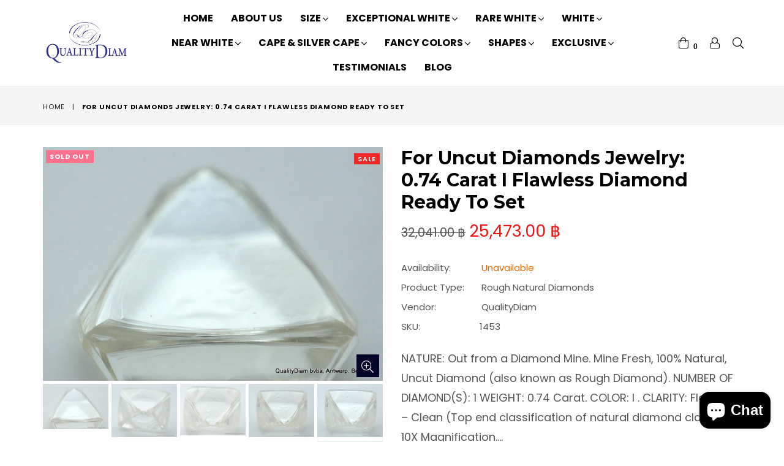

--- FILE ---
content_type: text/html; charset=utf-8
request_url: https://www.qualitydiam.com/en-th/products/for-uncut-diamonds-jewelry-0-74-carat-i-flawless-diamond-ready-to-set
body_size: 33710
content:
<!doctype html>
<!--[if IE 9]> <html class="ie9 no-js" lang="en" > <![endif]-->
<!--[if (gt IE 9)|!(IE)]><!--> <html class="no-js" lang="en" > <!--<![endif]-->
<head>
  <meta charset="utf-8">
  <meta http-equiv="X-UA-Compatible" content="IE=edge,chrome=1">
  <meta name="viewport" content="width=device-width,initial-scale=1">
  <meta name="theme-color" content="#ffffff">
  <meta name="google-site-verification" content="Bd1u9pvj722sGVEa_JLqKMrjoFStj1_J0egkUheN6oU" />
  <meta name="norton-safeweb-site-verification" content="ch08imuolnyqbwbvohbw6t9obzoa873gw2b-15tz23sz7d-r7yj3seflovop5-h864bjk-bxp16ugmnczlx1g-kdthn0aqfbofouay2hunhjn13u8bpl7-1dzcbdf2u3" />
  
  <!-- Google tag (gtag.js) -->
<script async src="https://www.googletagmanager.com/gtag/js?id=G-KJDD8V2LLZ"></script>
<script>
  window.dataLayer = window.dataLayer || [];
  function gtag(){dataLayer.push(arguments);}
  gtag('js', new Date());

  gtag('config', 'G-KJDD8V2LLZ');
</script>
  <!-- Google tag (gtag.js) -->
<script async src="https://www.googletagmanager.com/gtag/js?id=AW-1063352271"></script>
<script>
  window.dataLayer = window.dataLayer || [];
  function gtag(){dataLayer.push(arguments);}
  gtag('js', new Date());

  gtag('config', 'AW-1063352271');
</script>
  <link rel="canonical" href="https://www.qualitydiam.com/en-th/products/for-uncut-diamonds-jewelry-0-74-carat-i-flawless-diamond-ready-to-set">

  
    <link rel="shortcut icon" href="//www.qualitydiam.com/cdn/shop/files/Square1_32x32.png?v=1708359311" type="image/png">
  

<!-- "snippets/SEOManager.liquid" was not rendered, the associated app was uninstalled -->


  <!-- /snippets/social-meta-tags.liquid -->
<meta property="og:site_name" content="QualityDiam">
<meta property="og:url" content="https://www.qualitydiam.com/en-th/products/for-uncut-diamonds-jewelry-0-74-carat-i-flawless-diamond-ready-to-set">
<meta property="og:title" content="For Uncut Diamonds Jewelry: 0.74 Carat I Flawless Diamond Ready To Set">
<meta property="og:type" content="product">
<meta property="og:description" content="For Uncut Diamonds Jewelry: Recently mined out natural diamond. Uncut diamond, also known as rough diamond out from a diamond mine."><meta property="og:price:amount" content="25,473.00">
  <meta property="og:price:currency" content="USD"><meta property="og:image" content="http://www.qualitydiam.com/cdn/shop/products/DSCN6732_1024x1024.JPG?v=1476949300"><meta property="og:image" content="http://www.qualitydiam.com/cdn/shop/products/DSCN6700_1024x1024.JPG?v=1476949301"><meta property="og:image" content="http://www.qualitydiam.com/cdn/shop/products/DSCN6702_1024x1024.JPG?v=1476949302">
<meta property="og:image:secure_url" content="https://www.qualitydiam.com/cdn/shop/products/DSCN6732_1024x1024.JPG?v=1476949300"><meta property="og:image:secure_url" content="https://www.qualitydiam.com/cdn/shop/products/DSCN6700_1024x1024.JPG?v=1476949301"><meta property="og:image:secure_url" content="https://www.qualitydiam.com/cdn/shop/products/DSCN6702_1024x1024.JPG?v=1476949302">

<meta name="twitter:site" content="@qualitydiam">
<meta name="twitter:card" content="summary_large_image">
<meta name="twitter:title" content="For Uncut Diamonds Jewelry: 0.74 Carat I Flawless Diamond Ready To Set">
<meta name="twitter:description" content="For Uncut Diamonds Jewelry: Recently mined out natural diamond. Uncut diamond, also known as rough diamond out from a diamond mine.">

 
  <!-- main js -->
  <!--[if (lte IE 9) ]><script src="//www.qualitydiam.com/cdn/shop/t/13/assets/match-media.min.js?v=22265819453975888031529468994" type="text/javascript"></script><![endif]-->
  <!--[if (gt IE 9)|!(IE)]><!--><script src="//www.qualitydiam.com/cdn/shop/t/13/assets/jquery.min.js?v=143819514376552347241529468993" async="async"></script><!--<![endif]-->
  <!--[if lte IE 9]><script src="//www.qualitydiam.com/cdn/shop/t/13/assets/jquery.min.js?v=143819514376552347241529468993"></script><![endif]-->

  <!-- css -->
  <style type="text/css">.animated{animation-duration:1s;animation-fill-mode:both}.animated.infinite{animation-iteration-count:infinite}.animated.hinge{animation-duration:2s}.animated.flipOutX,.animated.flipOutY,.animated.bounceIn,.animated.bounceOut{animation-duration:.75s}@keyframes bounce{from,20%,53%,80%,to{animation-timing-function:cubic-bezier(0.215, 0.61, 0.355, 1);transform:translate3d(0, 0, 0)}40%,43%{animation-timing-function:cubic-bezier(0.755, 0.05, 0.855, 0.06);transform:translate3d(0, -30px, 0)}70%{animation-timing-function:cubic-bezier(0.755, 0.05, 0.855, 0.06);transform:translate3d(0, -15px, 0)}90%{transform:translate3d(0, -4px, 0)}}.bounce{animation-name:bounce;transform-origin:center bottom}@keyframes flash{from,50%,to{opacity:1}25%,75%{opacity:0}}.flash{animation-name:flash}@keyframes pulse{from{transform:scale3d(1, 1, 1)}50%{transform:scale3d(1.05, 1.05, 1.05)}to{transform:scale3d(1, 1, 1)}}.pulse{animation-name:pulse}@keyframes fadeIn{from{opacity:0}to{opacity:1}}.fadeIn{animation-name:fadeIn}@keyframes fadeInDown{from{opacity:0;transform:translate3d(0, -100%, 0)}to{opacity:1;transform:none}}.fadeInDown{animation-name:fadeInDown}@keyframes fadeInDownBig{from{opacity:0;transform:translate3d(0, -2000px, 0)}to{opacity:1;transform:none}}.fadeInDownBig{animation-name:fadeInDownBig}@keyframes fadeInLeft{from{opacity:0;transform:translate3d(-100%, 0, 0)}to{opacity:1;transform:none}}.fadeInLeft{animation-name:fadeInLeft}@keyframes fadeInLeftBig{from{opacity:0;transform:translate3d(-2000px, 0, 0)}to{opacity:1;transform:none}}.fadeInLeftBig{animation-name:fadeInLeftBig}@keyframes fadeInRight{from{opacity:0;transform:translate3d(100%, 0, 0)}to{opacity:1;transform:none}}.fadeInRight{animation-name:fadeInRight}@keyframes fadeInRightBig{from{opacity:0;transform:translate3d(2000px, 0, 0)}to{opacity:1;transform:none}}.fadeInRightBig{animation-name:fadeInRightBig}@keyframes fadeInUp{from{opacity:0;transform:translate3d(0, 100%, 0)}to{opacity:1;transform:none}}.fadeInUp{animation-name:fadeInUp}@keyframes fadeInUpBig{from{opacity:0;transform:translate3d(0, 2000px, 0)}to{opacity:1;transform:none}}.fadeInUpBig{animation-name:fadeInUpBig}@keyframes fadeOut{from{opacity:1}to{opacity:0}}.fadeOut{animation-name:fadeOut}@keyframes fadeOutDown{from{opacity:1}to{opacity:0;transform:translate3d(0, 100%, 0)}}.fadeOutDown{animation-name:fadeOutDown}@keyframes fadeOutDownBig{from{opacity:1}to{opacity:0;transform:translate3d(0, 2000px, 0)}}.fadeOutDownBig{animation-name:fadeOutDownBig}@keyframes fadeOutLeft{from{opacity:1}to{opacity:0;transform:translate3d(-100%, 0, 0)}}.fadeOutLeft{animation-name:fadeOutLeft}@keyframes fadeOutLeftBig{from{opacity:1}to{opacity:0;transform:translate3d(-2000px, 0, 0)}}.fadeOutLeftBig{animation-name:fadeOutLeftBig}@keyframes fadeOutRight{from{opacity:1}to{opacity:0;transform:translate3d(100%, 0, 0)}}.fadeOutRight{animation-name:fadeOutRight}@keyframes fadeOutRightBig{from{opacity:1}to{opacity:0;transform:translate3d(2000px, 0, 0)}}.fadeOutRightBig{animation-name:fadeOutRightBig}@keyframes fadeOutUp{from{opacity:1}to{opacity:0;transform:translate3d(0, -100%, 0)}}.fadeOutUp{animation-name:fadeOutUp}@keyframes fadeOutUpBig{from{opacity:1}to{opacity:0;transform:translate3d(0, -2000px, 0)}}.fadeOutUpBig{animation-name:fadeOutUpBig}@keyframes zoomIn{from{opacity:0;transform:scale3d(0.3, 0.3, 0.3)}50%{opacity:1}}.zoomIn{animation-name:zoomIn}@keyframes zoomInDown{from{opacity:0;transform:scale3d(0.1, 0.1, 0.1) translate3d(0, -1000px, 0);animation-timing-function:cubic-bezier(0.55, 0.055, 0.675, 0.19)}60%{opacity:1;transform:scale3d(0.475, 0.475, 0.475) translate3d(0, 60px, 0);animation-timing-function:cubic-bezier(0.175, 0.885, 0.32, 1)}}.zoomInDown{animation-name:zoomInDown}@keyframes zoomInLeft{from{opacity:0;transform:scale3d(0.1, 0.1, 0.1) translate3d(-1000px, 0, 0);animation-timing-function:cubic-bezier(0.55, 0.055, 0.675, 0.19)}60%{opacity:1;transform:scale3d(0.475, 0.475, 0.475) translate3d(10px, 0, 0);animation-timing-function:cubic-bezier(0.175, 0.885, 0.32, 1)}}.zoomInLeft{animation-name:zoomInLeft}@keyframes zoomInRight{from{opacity:0;transform:scale3d(0.1, 0.1, 0.1) translate3d(1000px, 0, 0);animation-timing-function:cubic-bezier(0.55, 0.055, 0.675, 0.19)}60%{opacity:1;transform:scale3d(0.475, 0.475, 0.475) translate3d(-10px, 0, 0);animation-timing-function:cubic-bezier(0.175, 0.885, 0.32, 1)}}.zoomInRight{animation-name:zoomInRight}@keyframes zoomInUp{from{opacity:0;transform:scale3d(0.1, 0.1, 0.1) translate3d(0, 1000px, 0);animation-timing-function:cubic-bezier(0.55, 0.055, 0.675, 0.19)}60%{opacity:1;transform:scale3d(0.475, 0.475, 0.475) translate3d(0, -60px, 0);animation-timing-function:cubic-bezier(0.175, 0.885, 0.32, 1)}}.zoomInUp{animation-name:zoomInUp}@keyframes zoomOut{from{opacity:1}50%{opacity:0;transform:scale3d(0.3, 0.3, 0.3)}to{opacity:0}}.zoomOut{animation-name:zoomOut}@keyframes zoomOutDown{40%{opacity:1;transform:scale3d(0.475, 0.475, 0.475) translate3d(0, -60px, 0);animation-timing-function:cubic-bezier(0.55, 0.055, 0.675, 0.19)}to{opacity:0;transform:scale3d(0.1, 0.1, 0.1) translate3d(0, 2000px, 0);transform-origin:center bottom;animation-timing-function:cubic-bezier(0.175, 0.885, 0.32, 1)}}.zoomOutDown{animation-name:zoomOutDown}@keyframes zoomOutLeft{40%{opacity:1;transform:scale3d(0.475, 0.475, 0.475) translate3d(42px, 0, 0)}to{opacity:0;transform:scale(0.1) translate3d(-2000px, 0, 0);transform-origin:left center}}.zoomOutLeft{animation-name:zoomOutLeft}@keyframes zoomOutRight{40%{opacity:1;transform:scale3d(0.475, 0.475, 0.475) translate3d(-42px, 0, 0)}to{opacity:0;transform:scale(0.1) translate3d(2000px, 0, 0);transform-origin:right center}}.zoomOutRight{animation-name:zoomOutRight}@keyframes zoomOutUp{40%{opacity:1;transform:scale3d(0.475, 0.475, 0.475) translate3d(0, 60px, 0);animation-timing-function:cubic-bezier(0.55, 0.055, 0.675, 0.19)}to{opacity:0;transform:scale3d(0.1, 0.1, 0.1) translate3d(0, -2000px, 0);transform-origin:center bottom;animation-timing-function:cubic-bezier(0.175, 0.885, 0.32, 1)}}.zoomOutUp{animation-name:zoomOutUp}</style>
  
  	<link href="//www.qualitydiam.com/cdn/shop/t/13/assets/theme.scss.css?v=59297705219457811371762762283" rel="stylesheet" type="text/css" media="all" />
  

  <script>
    var theme = {
      strings: {
        addToCart: "Add to cart",
        soldOut: "Sold out",
        unavailable: "Unavailable",
        showMore: "Show More",
        showLess: "Show Less"
      },
      moneyFormat: "{{amount}} ฿"
    }
	theme.rtl = false,
    theme.ajax_cart = true;
    theme.fixedHeader = true;
    theme.animation = true;
    theme.animationMobile = true;
      
    document.documentElement.className = document.documentElement.className.replace('no-js', 'js');

   /// Google Fonts
    
    
    
	
    
    WebFontConfig = {
      google:{families:["Poppins:400,600,700",
"Montserrat:400,600,700"
]}
    };
    (function(){
      var wf = document.createElement('script');
      wf.src = ('https:' == document.location.protocol ? 'https' : 'http') +
        '://ajax.googleapis.com/ajax/libs/webfont/1/webfont.js';
      wf.type = 'text/javascript';
      wf.async = 'true';
      var s = document.getElementsByTagName('script')[0];
      s.parentNode.insertBefore(wf, s);
    })();</script><!--[if (gt IE 9)|!(IE)]><!--><script src="//www.qualitydiam.com/cdn/shop/t/13/assets/lazysizes.js?v=68441465964607740661529468993" async="async"></script><!--<![endif]-->
  <!--[if lte IE 9]><script src="//www.qualitydiam.com/cdn/shop/t/13/assets/lazysizes.min.js?v=822"></script><![endif]-->

  <!--[if (gt IE 9)|!(IE)]><!--><script src="//www.qualitydiam.com/cdn/shop/t/13/assets/vendor.js?v=48346967331578896141529468995" defer="defer"></script><!--<![endif]-->
  <!--[if lte IE 9]><script src="//www.qualitydiam.com/cdn/shop/t/13/assets/vendor.js?v=48346967331578896141529468995"></script><![endif]-->

  <!--[if (gt IE 9)|!(IE)]><!--><script src="//www.qualitydiam.com/cdn/shop/t/13/assets/theme.js?v=32432644707050066741646236215" defer="defer"></script><!--<![endif]-->
  <!--[if lte IE 9]><script src="//www.qualitydiam.com/cdn/shop/t/13/assets/theme.js?v=32432644707050066741646236215"></script><![endif]-->

  <script>window.performance && window.performance.mark && window.performance.mark('shopify.content_for_header.start');</script><meta name="google-site-verification" content="e-8DeCdDwDcIs-57-78mK3oRPB3s-IkNhNEy0EAtDjQ">
<meta id="shopify-digital-wallet" name="shopify-digital-wallet" content="/10272751/digital_wallets/dialog">
<meta name="shopify-checkout-api-token" content="d99abe4022428cab93115dfc78e9c8ee">
<meta id="in-context-paypal-metadata" data-shop-id="10272751" data-venmo-supported="false" data-environment="production" data-locale="en_US" data-paypal-v4="true" data-currency="THB">
<link rel="alternate" hreflang="x-default" href="https://www.qualitydiam.com/products/for-uncut-diamonds-jewelry-0-74-carat-i-flawless-diamond-ready-to-set">
<link rel="alternate" hreflang="en" href="https://www.qualitydiam.com/products/for-uncut-diamonds-jewelry-0-74-carat-i-flawless-diamond-ready-to-set">
<link rel="alternate" hreflang="en-AU" href="https://www.qualitydiam.com/en-au/products/for-uncut-diamonds-jewelry-0-74-carat-i-flawless-diamond-ready-to-set">
<link rel="alternate" hreflang="en-NL" href="https://www.qualitydiam.com/en-nl/products/for-uncut-diamonds-jewelry-0-74-carat-i-flawless-diamond-ready-to-set">
<link rel="alternate" hreflang="en-TH" href="https://www.qualitydiam.com/en-th/products/for-uncut-diamonds-jewelry-0-74-carat-i-flawless-diamond-ready-to-set">
<link rel="alternate" type="application/json+oembed" href="https://www.qualitydiam.com/en-th/products/for-uncut-diamonds-jewelry-0-74-carat-i-flawless-diamond-ready-to-set.oembed">
<script async="async" src="/checkouts/internal/preloads.js?locale=en-TH"></script>
<link rel="preconnect" href="https://shop.app" crossorigin="anonymous">
<script async="async" src="https://shop.app/checkouts/internal/preloads.js?locale=en-TH&shop_id=10272751" crossorigin="anonymous"></script>
<script id="apple-pay-shop-capabilities" type="application/json">{"shopId":10272751,"countryCode":"BE","currencyCode":"THB","merchantCapabilities":["supports3DS"],"merchantId":"gid:\/\/shopify\/Shop\/10272751","merchantName":"QualityDiam","requiredBillingContactFields":["postalAddress","email","phone"],"requiredShippingContactFields":["postalAddress","email","phone"],"shippingType":"shipping","supportedNetworks":["visa","maestro","masterCard","amex"],"total":{"type":"pending","label":"QualityDiam","amount":"1.00"},"shopifyPaymentsEnabled":true,"supportsSubscriptions":true}</script>
<script id="shopify-features" type="application/json">{"accessToken":"d99abe4022428cab93115dfc78e9c8ee","betas":["rich-media-storefront-analytics"],"domain":"www.qualitydiam.com","predictiveSearch":true,"shopId":10272751,"locale":"en"}</script>
<script>var Shopify = Shopify || {};
Shopify.shop = "qualitydiam.myshopify.com";
Shopify.locale = "en";
Shopify.currency = {"active":"THB","rate":"32.072574"};
Shopify.country = "TH";
Shopify.theme = {"name":"diva-classic-1","id":31955910745,"schema_name":"Diva","schema_version":"1.0.0","theme_store_id":null,"role":"main"};
Shopify.theme.handle = "null";
Shopify.theme.style = {"id":null,"handle":null};
Shopify.cdnHost = "www.qualitydiam.com/cdn";
Shopify.routes = Shopify.routes || {};
Shopify.routes.root = "/en-th/";</script>
<script type="module">!function(o){(o.Shopify=o.Shopify||{}).modules=!0}(window);</script>
<script>!function(o){function n(){var o=[];function n(){o.push(Array.prototype.slice.apply(arguments))}return n.q=o,n}var t=o.Shopify=o.Shopify||{};t.loadFeatures=n(),t.autoloadFeatures=n()}(window);</script>
<script>
  window.ShopifyPay = window.ShopifyPay || {};
  window.ShopifyPay.apiHost = "shop.app\/pay";
  window.ShopifyPay.redirectState = null;
</script>
<script id="shop-js-analytics" type="application/json">{"pageType":"product"}</script>
<script defer="defer" async type="module" src="//www.qualitydiam.com/cdn/shopifycloud/shop-js/modules/v2/client.init-shop-cart-sync_C5BV16lS.en.esm.js"></script>
<script defer="defer" async type="module" src="//www.qualitydiam.com/cdn/shopifycloud/shop-js/modules/v2/chunk.common_CygWptCX.esm.js"></script>
<script type="module">
  await import("//www.qualitydiam.com/cdn/shopifycloud/shop-js/modules/v2/client.init-shop-cart-sync_C5BV16lS.en.esm.js");
await import("//www.qualitydiam.com/cdn/shopifycloud/shop-js/modules/v2/chunk.common_CygWptCX.esm.js");

  window.Shopify.SignInWithShop?.initShopCartSync?.({"fedCMEnabled":true,"windoidEnabled":true});

</script>
<script>
  window.Shopify = window.Shopify || {};
  if (!window.Shopify.featureAssets) window.Shopify.featureAssets = {};
  window.Shopify.featureAssets['shop-js'] = {"shop-cart-sync":["modules/v2/client.shop-cart-sync_ZFArdW7E.en.esm.js","modules/v2/chunk.common_CygWptCX.esm.js"],"init-fed-cm":["modules/v2/client.init-fed-cm_CmiC4vf6.en.esm.js","modules/v2/chunk.common_CygWptCX.esm.js"],"shop-button":["modules/v2/client.shop-button_tlx5R9nI.en.esm.js","modules/v2/chunk.common_CygWptCX.esm.js"],"shop-cash-offers":["modules/v2/client.shop-cash-offers_DOA2yAJr.en.esm.js","modules/v2/chunk.common_CygWptCX.esm.js","modules/v2/chunk.modal_D71HUcav.esm.js"],"init-windoid":["modules/v2/client.init-windoid_sURxWdc1.en.esm.js","modules/v2/chunk.common_CygWptCX.esm.js"],"shop-toast-manager":["modules/v2/client.shop-toast-manager_ClPi3nE9.en.esm.js","modules/v2/chunk.common_CygWptCX.esm.js"],"init-shop-email-lookup-coordinator":["modules/v2/client.init-shop-email-lookup-coordinator_B8hsDcYM.en.esm.js","modules/v2/chunk.common_CygWptCX.esm.js"],"init-shop-cart-sync":["modules/v2/client.init-shop-cart-sync_C5BV16lS.en.esm.js","modules/v2/chunk.common_CygWptCX.esm.js"],"avatar":["modules/v2/client.avatar_BTnouDA3.en.esm.js"],"pay-button":["modules/v2/client.pay-button_FdsNuTd3.en.esm.js","modules/v2/chunk.common_CygWptCX.esm.js"],"init-customer-accounts":["modules/v2/client.init-customer-accounts_DxDtT_ad.en.esm.js","modules/v2/client.shop-login-button_C5VAVYt1.en.esm.js","modules/v2/chunk.common_CygWptCX.esm.js","modules/v2/chunk.modal_D71HUcav.esm.js"],"init-shop-for-new-customer-accounts":["modules/v2/client.init-shop-for-new-customer-accounts_ChsxoAhi.en.esm.js","modules/v2/client.shop-login-button_C5VAVYt1.en.esm.js","modules/v2/chunk.common_CygWptCX.esm.js","modules/v2/chunk.modal_D71HUcav.esm.js"],"shop-login-button":["modules/v2/client.shop-login-button_C5VAVYt1.en.esm.js","modules/v2/chunk.common_CygWptCX.esm.js","modules/v2/chunk.modal_D71HUcav.esm.js"],"init-customer-accounts-sign-up":["modules/v2/client.init-customer-accounts-sign-up_CPSyQ0Tj.en.esm.js","modules/v2/client.shop-login-button_C5VAVYt1.en.esm.js","modules/v2/chunk.common_CygWptCX.esm.js","modules/v2/chunk.modal_D71HUcav.esm.js"],"shop-follow-button":["modules/v2/client.shop-follow-button_Cva4Ekp9.en.esm.js","modules/v2/chunk.common_CygWptCX.esm.js","modules/v2/chunk.modal_D71HUcav.esm.js"],"checkout-modal":["modules/v2/client.checkout-modal_BPM8l0SH.en.esm.js","modules/v2/chunk.common_CygWptCX.esm.js","modules/v2/chunk.modal_D71HUcav.esm.js"],"lead-capture":["modules/v2/client.lead-capture_Bi8yE_yS.en.esm.js","modules/v2/chunk.common_CygWptCX.esm.js","modules/v2/chunk.modal_D71HUcav.esm.js"],"shop-login":["modules/v2/client.shop-login_D6lNrXab.en.esm.js","modules/v2/chunk.common_CygWptCX.esm.js","modules/v2/chunk.modal_D71HUcav.esm.js"],"payment-terms":["modules/v2/client.payment-terms_CZxnsJam.en.esm.js","modules/v2/chunk.common_CygWptCX.esm.js","modules/v2/chunk.modal_D71HUcav.esm.js"]};
</script>
<script>(function() {
  var isLoaded = false;
  function asyncLoad() {
    if (isLoaded) return;
    isLoaded = true;
    var urls = ["https:\/\/dyuszqdfuyvqq.cloudfront.net\/packs\/mf_embed_v8.js?mf_token=72220fbc-7189-42d6-be7a-1e52dec3fdf6\u0026shop=qualitydiam.myshopify.com","https:\/\/evmreviews.expertvillagemedia.com\/frontend\/review.js?shop=qualitydiam.myshopify.com","\/\/cdn.secomapp.com\/promotionpopup\/cdn\/allshops\/qualitydiam\/1653398529.js?shop=qualitydiam.myshopify.com","https:\/\/chimpstatic.com\/mcjs-connected\/js\/users\/55afa64685c1e47bcd6a69b29\/0247312a9ab7f4a2effdb7cae.js?shop=qualitydiam.myshopify.com","https:\/\/cdn.shopify.com\/s\/files\/1\/0597\/3783\/3627\/files\/tptinstall.min.js?v=1718591634\u0026t=tapita-seo-script-tags\u0026shop=qualitydiam.myshopify.com"];
    for (var i = 0; i < urls.length; i++) {
      var s = document.createElement('script');
      s.type = 'text/javascript';
      s.async = true;
      s.src = urls[i];
      var x = document.getElementsByTagName('script')[0];
      x.parentNode.insertBefore(s, x);
    }
  };
  if(window.attachEvent) {
    window.attachEvent('onload', asyncLoad);
  } else {
    window.addEventListener('load', asyncLoad, false);
  }
})();</script>
<script id="__st">var __st={"a":10272751,"offset":3600,"reqid":"180edfba-1259-470a-8f0d-69a0c8c694f1-1768648005","pageurl":"www.qualitydiam.com\/en-th\/products\/for-uncut-diamonds-jewelry-0-74-carat-i-flawless-diamond-ready-to-set","u":"fe90781fccd6","p":"product","rtyp":"product","rid":8845840835};</script>
<script>window.ShopifyPaypalV4VisibilityTracking = true;</script>
<script id="captcha-bootstrap">!function(){'use strict';const t='contact',e='account',n='new_comment',o=[[t,t],['blogs',n],['comments',n],[t,'customer']],c=[[e,'customer_login'],[e,'guest_login'],[e,'recover_customer_password'],[e,'create_customer']],r=t=>t.map((([t,e])=>`form[action*='/${t}']:not([data-nocaptcha='true']) input[name='form_type'][value='${e}']`)).join(','),a=t=>()=>t?[...document.querySelectorAll(t)].map((t=>t.form)):[];function s(){const t=[...o],e=r(t);return a(e)}const i='password',u='form_key',d=['recaptcha-v3-token','g-recaptcha-response','h-captcha-response',i],f=()=>{try{return window.sessionStorage}catch{return}},m='__shopify_v',_=t=>t.elements[u];function p(t,e,n=!1){try{const o=window.sessionStorage,c=JSON.parse(o.getItem(e)),{data:r}=function(t){const{data:e,action:n}=t;return t[m]||n?{data:e,action:n}:{data:t,action:n}}(c);for(const[e,n]of Object.entries(r))t.elements[e]&&(t.elements[e].value=n);n&&o.removeItem(e)}catch(o){console.error('form repopulation failed',{error:o})}}const l='form_type',E='cptcha';function T(t){t.dataset[E]=!0}const w=window,h=w.document,L='Shopify',v='ce_forms',y='captcha';let A=!1;((t,e)=>{const n=(g='f06e6c50-85a8-45c8-87d0-21a2b65856fe',I='https://cdn.shopify.com/shopifycloud/storefront-forms-hcaptcha/ce_storefront_forms_captcha_hcaptcha.v1.5.2.iife.js',D={infoText:'Protected by hCaptcha',privacyText:'Privacy',termsText:'Terms'},(t,e,n)=>{const o=w[L][v],c=o.bindForm;if(c)return c(t,g,e,D).then(n);var r;o.q.push([[t,g,e,D],n]),r=I,A||(h.body.append(Object.assign(h.createElement('script'),{id:'captcha-provider',async:!0,src:r})),A=!0)});var g,I,D;w[L]=w[L]||{},w[L][v]=w[L][v]||{},w[L][v].q=[],w[L][y]=w[L][y]||{},w[L][y].protect=function(t,e){n(t,void 0,e),T(t)},Object.freeze(w[L][y]),function(t,e,n,w,h,L){const[v,y,A,g]=function(t,e,n){const i=e?o:[],u=t?c:[],d=[...i,...u],f=r(d),m=r(i),_=r(d.filter((([t,e])=>n.includes(e))));return[a(f),a(m),a(_),s()]}(w,h,L),I=t=>{const e=t.target;return e instanceof HTMLFormElement?e:e&&e.form},D=t=>v().includes(t);t.addEventListener('submit',(t=>{const e=I(t);if(!e)return;const n=D(e)&&!e.dataset.hcaptchaBound&&!e.dataset.recaptchaBound,o=_(e),c=g().includes(e)&&(!o||!o.value);(n||c)&&t.preventDefault(),c&&!n&&(function(t){try{if(!f())return;!function(t){const e=f();if(!e)return;const n=_(t);if(!n)return;const o=n.value;o&&e.removeItem(o)}(t);const e=Array.from(Array(32),(()=>Math.random().toString(36)[2])).join('');!function(t,e){_(t)||t.append(Object.assign(document.createElement('input'),{type:'hidden',name:u})),t.elements[u].value=e}(t,e),function(t,e){const n=f();if(!n)return;const o=[...t.querySelectorAll(`input[type='${i}']`)].map((({name:t})=>t)),c=[...d,...o],r={};for(const[a,s]of new FormData(t).entries())c.includes(a)||(r[a]=s);n.setItem(e,JSON.stringify({[m]:1,action:t.action,data:r}))}(t,e)}catch(e){console.error('failed to persist form',e)}}(e),e.submit())}));const S=(t,e)=>{t&&!t.dataset[E]&&(n(t,e.some((e=>e===t))),T(t))};for(const o of['focusin','change'])t.addEventListener(o,(t=>{const e=I(t);D(e)&&S(e,y())}));const B=e.get('form_key'),M=e.get(l),P=B&&M;t.addEventListener('DOMContentLoaded',(()=>{const t=y();if(P)for(const e of t)e.elements[l].value===M&&p(e,B);[...new Set([...A(),...v().filter((t=>'true'===t.dataset.shopifyCaptcha))])].forEach((e=>S(e,t)))}))}(h,new URLSearchParams(w.location.search),n,t,e,['guest_login'])})(!0,!0)}();</script>
<script integrity="sha256-4kQ18oKyAcykRKYeNunJcIwy7WH5gtpwJnB7kiuLZ1E=" data-source-attribution="shopify.loadfeatures" defer="defer" src="//www.qualitydiam.com/cdn/shopifycloud/storefront/assets/storefront/load_feature-a0a9edcb.js" crossorigin="anonymous"></script>
<script crossorigin="anonymous" defer="defer" src="//www.qualitydiam.com/cdn/shopifycloud/storefront/assets/shopify_pay/storefront-65b4c6d7.js?v=20250812"></script>
<script data-source-attribution="shopify.dynamic_checkout.dynamic.init">var Shopify=Shopify||{};Shopify.PaymentButton=Shopify.PaymentButton||{isStorefrontPortableWallets:!0,init:function(){window.Shopify.PaymentButton.init=function(){};var t=document.createElement("script");t.src="https://www.qualitydiam.com/cdn/shopifycloud/portable-wallets/latest/portable-wallets.en.js",t.type="module",document.head.appendChild(t)}};
</script>
<script data-source-attribution="shopify.dynamic_checkout.buyer_consent">
  function portableWalletsHideBuyerConsent(e){var t=document.getElementById("shopify-buyer-consent"),n=document.getElementById("shopify-subscription-policy-button");t&&n&&(t.classList.add("hidden"),t.setAttribute("aria-hidden","true"),n.removeEventListener("click",e))}function portableWalletsShowBuyerConsent(e){var t=document.getElementById("shopify-buyer-consent"),n=document.getElementById("shopify-subscription-policy-button");t&&n&&(t.classList.remove("hidden"),t.removeAttribute("aria-hidden"),n.addEventListener("click",e))}window.Shopify?.PaymentButton&&(window.Shopify.PaymentButton.hideBuyerConsent=portableWalletsHideBuyerConsent,window.Shopify.PaymentButton.showBuyerConsent=portableWalletsShowBuyerConsent);
</script>
<script data-source-attribution="shopify.dynamic_checkout.cart.bootstrap">document.addEventListener("DOMContentLoaded",(function(){function t(){return document.querySelector("shopify-accelerated-checkout-cart, shopify-accelerated-checkout")}if(t())Shopify.PaymentButton.init();else{new MutationObserver((function(e,n){t()&&(Shopify.PaymentButton.init(),n.disconnect())})).observe(document.body,{childList:!0,subtree:!0})}}));
</script>
<script id='scb4127' type='text/javascript' async='' src='https://www.qualitydiam.com/cdn/shopifycloud/privacy-banner/storefront-banner.js'></script><link id="shopify-accelerated-checkout-styles" rel="stylesheet" media="screen" href="https://www.qualitydiam.com/cdn/shopifycloud/portable-wallets/latest/accelerated-checkout-backwards-compat.css" crossorigin="anonymous">
<style id="shopify-accelerated-checkout-cart">
        #shopify-buyer-consent {
  margin-top: 1em;
  display: inline-block;
  width: 100%;
}

#shopify-buyer-consent.hidden {
  display: none;
}

#shopify-subscription-policy-button {
  background: none;
  border: none;
  padding: 0;
  text-decoration: underline;
  font-size: inherit;
  cursor: pointer;
}

#shopify-subscription-policy-button::before {
  box-shadow: none;
}

      </style>

<script>window.performance && window.performance.mark && window.performance.mark('shopify.content_for_header.end');</script>


  <link href="//www.qualitydiam.com/cdn/shop/t/13/assets/gang-custom-css-shopify--main.css?v=115038681234599999381646324975" rel="stylesheet" type="text/css" media="all" />
<link rel="dns-prefetch" href="https://cdn.secomapp.com/">
<link rel="dns-prefetch" href="https://ajax.googleapis.com/">
<link rel="dns-prefetch" href="https://cdnjs.cloudflare.com/">
<link rel="preload" as="stylesheet" href="//www.qualitydiam.com/cdn/shop/t/13/assets/sca-pp.css?v=178374312540912810101653395932">

<link rel="stylesheet" href="//www.qualitydiam.com/cdn/shop/t/13/assets/sca-pp.css?v=178374312540912810101653395932">
 <script>
  
    SCAPPLive = {};
  
  SCAPPShop = {};
    
  </script> 



  <title>
      FOR UNCUT DIAMONDS JEWELRY: 0.74 CARAT I FLAWLESS DIAMOND READY TO SET
 &ndash; QualityDiam</title>

    
      <meta name="description" content="For Uncut Diamonds Jewelry: Recently mined out natural diamond. Uncut diamond, also known as rough diamond out from a diamond mine.">
    

  

  
<!-- BEGIN app block: shopify://apps/webrex-ai-seo-optimizer/blocks/webrexSeoEmbed/b26797ad-bb4d-48f5-8ef3-7c561521049c -->























<!-- BEGIN app snippet: metaTags -->


<!-- END app snippet -->

<!-- END app block --><script src="https://cdn.shopify.com/extensions/7bc9bb47-adfa-4267-963e-cadee5096caf/inbox-1252/assets/inbox-chat-loader.js" type="text/javascript" defer="defer"></script>
<link href="https://monorail-edge.shopifysvc.com" rel="dns-prefetch">
<script>(function(){if ("sendBeacon" in navigator && "performance" in window) {try {var session_token_from_headers = performance.getEntriesByType('navigation')[0].serverTiming.find(x => x.name == '_s').description;} catch {var session_token_from_headers = undefined;}var session_cookie_matches = document.cookie.match(/_shopify_s=([^;]*)/);var session_token_from_cookie = session_cookie_matches && session_cookie_matches.length === 2 ? session_cookie_matches[1] : "";var session_token = session_token_from_headers || session_token_from_cookie || "";function handle_abandonment_event(e) {var entries = performance.getEntries().filter(function(entry) {return /monorail-edge.shopifysvc.com/.test(entry.name);});if (!window.abandonment_tracked && entries.length === 0) {window.abandonment_tracked = true;var currentMs = Date.now();var navigation_start = performance.timing.navigationStart;var payload = {shop_id: 10272751,url: window.location.href,navigation_start,duration: currentMs - navigation_start,session_token,page_type: "product"};window.navigator.sendBeacon("https://monorail-edge.shopifysvc.com/v1/produce", JSON.stringify({schema_id: "online_store_buyer_site_abandonment/1.1",payload: payload,metadata: {event_created_at_ms: currentMs,event_sent_at_ms: currentMs}}));}}window.addEventListener('pagehide', handle_abandonment_event);}}());</script>
<script id="web-pixels-manager-setup">(function e(e,d,r,n,o){if(void 0===o&&(o={}),!Boolean(null===(a=null===(i=window.Shopify)||void 0===i?void 0:i.analytics)||void 0===a?void 0:a.replayQueue)){var i,a;window.Shopify=window.Shopify||{};var t=window.Shopify;t.analytics=t.analytics||{};var s=t.analytics;s.replayQueue=[],s.publish=function(e,d,r){return s.replayQueue.push([e,d,r]),!0};try{self.performance.mark("wpm:start")}catch(e){}var l=function(){var e={modern:/Edge?\/(1{2}[4-9]|1[2-9]\d|[2-9]\d{2}|\d{4,})\.\d+(\.\d+|)|Firefox\/(1{2}[4-9]|1[2-9]\d|[2-9]\d{2}|\d{4,})\.\d+(\.\d+|)|Chrom(ium|e)\/(9{2}|\d{3,})\.\d+(\.\d+|)|(Maci|X1{2}).+ Version\/(15\.\d+|(1[6-9]|[2-9]\d|\d{3,})\.\d+)([,.]\d+|)( \(\w+\)|)( Mobile\/\w+|) Safari\/|Chrome.+OPR\/(9{2}|\d{3,})\.\d+\.\d+|(CPU[ +]OS|iPhone[ +]OS|CPU[ +]iPhone|CPU IPhone OS|CPU iPad OS)[ +]+(15[._]\d+|(1[6-9]|[2-9]\d|\d{3,})[._]\d+)([._]\d+|)|Android:?[ /-](13[3-9]|1[4-9]\d|[2-9]\d{2}|\d{4,})(\.\d+|)(\.\d+|)|Android.+Firefox\/(13[5-9]|1[4-9]\d|[2-9]\d{2}|\d{4,})\.\d+(\.\d+|)|Android.+Chrom(ium|e)\/(13[3-9]|1[4-9]\d|[2-9]\d{2}|\d{4,})\.\d+(\.\d+|)|SamsungBrowser\/([2-9]\d|\d{3,})\.\d+/,legacy:/Edge?\/(1[6-9]|[2-9]\d|\d{3,})\.\d+(\.\d+|)|Firefox\/(5[4-9]|[6-9]\d|\d{3,})\.\d+(\.\d+|)|Chrom(ium|e)\/(5[1-9]|[6-9]\d|\d{3,})\.\d+(\.\d+|)([\d.]+$|.*Safari\/(?![\d.]+ Edge\/[\d.]+$))|(Maci|X1{2}).+ Version\/(10\.\d+|(1[1-9]|[2-9]\d|\d{3,})\.\d+)([,.]\d+|)( \(\w+\)|)( Mobile\/\w+|) Safari\/|Chrome.+OPR\/(3[89]|[4-9]\d|\d{3,})\.\d+\.\d+|(CPU[ +]OS|iPhone[ +]OS|CPU[ +]iPhone|CPU IPhone OS|CPU iPad OS)[ +]+(10[._]\d+|(1[1-9]|[2-9]\d|\d{3,})[._]\d+)([._]\d+|)|Android:?[ /-](13[3-9]|1[4-9]\d|[2-9]\d{2}|\d{4,})(\.\d+|)(\.\d+|)|Mobile Safari.+OPR\/([89]\d|\d{3,})\.\d+\.\d+|Android.+Firefox\/(13[5-9]|1[4-9]\d|[2-9]\d{2}|\d{4,})\.\d+(\.\d+|)|Android.+Chrom(ium|e)\/(13[3-9]|1[4-9]\d|[2-9]\d{2}|\d{4,})\.\d+(\.\d+|)|Android.+(UC? ?Browser|UCWEB|U3)[ /]?(15\.([5-9]|\d{2,})|(1[6-9]|[2-9]\d|\d{3,})\.\d+)\.\d+|SamsungBrowser\/(5\.\d+|([6-9]|\d{2,})\.\d+)|Android.+MQ{2}Browser\/(14(\.(9|\d{2,})|)|(1[5-9]|[2-9]\d|\d{3,})(\.\d+|))(\.\d+|)|K[Aa][Ii]OS\/(3\.\d+|([4-9]|\d{2,})\.\d+)(\.\d+|)/},d=e.modern,r=e.legacy,n=navigator.userAgent;return n.match(d)?"modern":n.match(r)?"legacy":"unknown"}(),u="modern"===l?"modern":"legacy",c=(null!=n?n:{modern:"",legacy:""})[u],f=function(e){return[e.baseUrl,"/wpm","/b",e.hashVersion,"modern"===e.buildTarget?"m":"l",".js"].join("")}({baseUrl:d,hashVersion:r,buildTarget:u}),m=function(e){var d=e.version,r=e.bundleTarget,n=e.surface,o=e.pageUrl,i=e.monorailEndpoint;return{emit:function(e){var a=e.status,t=e.errorMsg,s=(new Date).getTime(),l=JSON.stringify({metadata:{event_sent_at_ms:s},events:[{schema_id:"web_pixels_manager_load/3.1",payload:{version:d,bundle_target:r,page_url:o,status:a,surface:n,error_msg:t},metadata:{event_created_at_ms:s}}]});if(!i)return console&&console.warn&&console.warn("[Web Pixels Manager] No Monorail endpoint provided, skipping logging."),!1;try{return self.navigator.sendBeacon.bind(self.navigator)(i,l)}catch(e){}var u=new XMLHttpRequest;try{return u.open("POST",i,!0),u.setRequestHeader("Content-Type","text/plain"),u.send(l),!0}catch(e){return console&&console.warn&&console.warn("[Web Pixels Manager] Got an unhandled error while logging to Monorail."),!1}}}}({version:r,bundleTarget:l,surface:e.surface,pageUrl:self.location.href,monorailEndpoint:e.monorailEndpoint});try{o.browserTarget=l,function(e){var d=e.src,r=e.async,n=void 0===r||r,o=e.onload,i=e.onerror,a=e.sri,t=e.scriptDataAttributes,s=void 0===t?{}:t,l=document.createElement("script"),u=document.querySelector("head"),c=document.querySelector("body");if(l.async=n,l.src=d,a&&(l.integrity=a,l.crossOrigin="anonymous"),s)for(var f in s)if(Object.prototype.hasOwnProperty.call(s,f))try{l.dataset[f]=s[f]}catch(e){}if(o&&l.addEventListener("load",o),i&&l.addEventListener("error",i),u)u.appendChild(l);else{if(!c)throw new Error("Did not find a head or body element to append the script");c.appendChild(l)}}({src:f,async:!0,onload:function(){if(!function(){var e,d;return Boolean(null===(d=null===(e=window.Shopify)||void 0===e?void 0:e.analytics)||void 0===d?void 0:d.initialized)}()){var d=window.webPixelsManager.init(e)||void 0;if(d){var r=window.Shopify.analytics;r.replayQueue.forEach((function(e){var r=e[0],n=e[1],o=e[2];d.publishCustomEvent(r,n,o)})),r.replayQueue=[],r.publish=d.publishCustomEvent,r.visitor=d.visitor,r.initialized=!0}}},onerror:function(){return m.emit({status:"failed",errorMsg:"".concat(f," has failed to load")})},sri:function(e){var d=/^sha384-[A-Za-z0-9+/=]+$/;return"string"==typeof e&&d.test(e)}(c)?c:"",scriptDataAttributes:o}),m.emit({status:"loading"})}catch(e){m.emit({status:"failed",errorMsg:(null==e?void 0:e.message)||"Unknown error"})}}})({shopId: 10272751,storefrontBaseUrl: "https://www.qualitydiam.com",extensionsBaseUrl: "https://extensions.shopifycdn.com/cdn/shopifycloud/web-pixels-manager",monorailEndpoint: "https://monorail-edge.shopifysvc.com/unstable/produce_batch",surface: "storefront-renderer",enabledBetaFlags: ["2dca8a86"],webPixelsConfigList: [{"id":"1098645850","configuration":"{\"config\":\"{\\\"google_tag_ids\\\":[\\\"G-95ZL402X4P\\\",\\\"AW-1063352271\\\",\\\"GT-PJNWVZB\\\",\\\"G-KJDD8V2LLZ\\\"],\\\"target_country\\\":\\\"US\\\",\\\"gtag_events\\\":[{\\\"type\\\":\\\"search\\\",\\\"action_label\\\":[\\\"G-95ZL402X4P\\\",\\\"AW-1063352271\\\/tPPoCJrN1IoBEM_vhfsD\\\",\\\"G-KJDD8V2LLZ\\\"]},{\\\"type\\\":\\\"begin_checkout\\\",\\\"action_label\\\":[\\\"G-95ZL402X4P\\\",\\\"AW-1063352271\\\/8qkACJfN1IoBEM_vhfsD\\\",\\\"G-KJDD8V2LLZ\\\"]},{\\\"type\\\":\\\"view_item\\\",\\\"action_label\\\":[\\\"G-95ZL402X4P\\\",\\\"AW-1063352271\\\/wVnXCJHN1IoBEM_vhfsD\\\",\\\"MC-JV1BDL2XXM\\\",\\\"G-KJDD8V2LLZ\\\"]},{\\\"type\\\":\\\"purchase\\\",\\\"action_label\\\":[\\\"G-95ZL402X4P\\\",\\\"AW-1063352271\\\/3XivCI7N1IoBEM_vhfsD\\\",\\\"MC-JV1BDL2XXM\\\",\\\"AW-1063352271\\\/o-HXCPuw57EZEM_vhfsD\\\",\\\"G-KJDD8V2LLZ\\\"]},{\\\"type\\\":\\\"page_view\\\",\\\"action_label\\\":[\\\"G-95ZL402X4P\\\",\\\"AW-1063352271\\\/DtOXCIvN1IoBEM_vhfsD\\\",\\\"MC-JV1BDL2XXM\\\",\\\"G-KJDD8V2LLZ\\\"]},{\\\"type\\\":\\\"add_payment_info\\\",\\\"action_label\\\":[\\\"G-95ZL402X4P\\\",\\\"AW-1063352271\\\/tGnUCJ3N1IoBEM_vhfsD\\\",\\\"G-KJDD8V2LLZ\\\"]},{\\\"type\\\":\\\"add_to_cart\\\",\\\"action_label\\\":[\\\"G-95ZL402X4P\\\",\\\"AW-1063352271\\\/AcujCJTN1IoBEM_vhfsD\\\",\\\"G-KJDD8V2LLZ\\\"]}],\\\"enable_monitoring_mode\\\":false}\"}","eventPayloadVersion":"v1","runtimeContext":"OPEN","scriptVersion":"b2a88bafab3e21179ed38636efcd8a93","type":"APP","apiClientId":1780363,"privacyPurposes":[],"dataSharingAdjustments":{"protectedCustomerApprovalScopes":["read_customer_address","read_customer_email","read_customer_name","read_customer_personal_data","read_customer_phone"]}},{"id":"357663066","configuration":"{\"pixel_id\":\"3796908577241379\",\"pixel_type\":\"facebook_pixel\"}","eventPayloadVersion":"v1","runtimeContext":"OPEN","scriptVersion":"ca16bc87fe92b6042fbaa3acc2fbdaa6","type":"APP","apiClientId":2329312,"privacyPurposes":["ANALYTICS","MARKETING","SALE_OF_DATA"],"dataSharingAdjustments":{"protectedCustomerApprovalScopes":["read_customer_address","read_customer_email","read_customer_name","read_customer_personal_data","read_customer_phone"]}},{"id":"158630234","configuration":"{\"tagID\":\"2612849244355\"}","eventPayloadVersion":"v1","runtimeContext":"STRICT","scriptVersion":"18031546ee651571ed29edbe71a3550b","type":"APP","apiClientId":3009811,"privacyPurposes":["ANALYTICS","MARKETING","SALE_OF_DATA"],"dataSharingAdjustments":{"protectedCustomerApprovalScopes":["read_customer_address","read_customer_email","read_customer_name","read_customer_personal_data","read_customer_phone"]}},{"id":"shopify-app-pixel","configuration":"{}","eventPayloadVersion":"v1","runtimeContext":"STRICT","scriptVersion":"0450","apiClientId":"shopify-pixel","type":"APP","privacyPurposes":["ANALYTICS","MARKETING"]},{"id":"shopify-custom-pixel","eventPayloadVersion":"v1","runtimeContext":"LAX","scriptVersion":"0450","apiClientId":"shopify-pixel","type":"CUSTOM","privacyPurposes":["ANALYTICS","MARKETING"]}],isMerchantRequest: false,initData: {"shop":{"name":"QualityDiam","paymentSettings":{"currencyCode":"USD"},"myshopifyDomain":"qualitydiam.myshopify.com","countryCode":"BE","storefrontUrl":"https:\/\/www.qualitydiam.com\/en-th"},"customer":null,"cart":null,"checkout":null,"productVariants":[{"price":{"amount":25473.0,"currencyCode":"THB"},"product":{"title":"For Uncut Diamonds Jewelry: 0.74 Carat I Flawless Diamond Ready To Set","vendor":"QualityDiam","id":"8845840835","untranslatedTitle":"For Uncut Diamonds Jewelry: 0.74 Carat I Flawless Diamond Ready To Set","url":"\/en-th\/products\/for-uncut-diamonds-jewelry-0-74-carat-i-flawless-diamond-ready-to-set","type":"Rough Natural Diamonds"},"id":"30083093955","image":{"src":"\/\/www.qualitydiam.com\/cdn\/shop\/products\/DSCN6732.JPG?v=1476949300"},"sku":"1453","title":"Default Title","untranslatedTitle":"Default Title"}],"purchasingCompany":null},},"https://www.qualitydiam.com/cdn","fcfee988w5aeb613cpc8e4bc33m6693e112",{"modern":"","legacy":""},{"shopId":"10272751","storefrontBaseUrl":"https:\/\/www.qualitydiam.com","extensionBaseUrl":"https:\/\/extensions.shopifycdn.com\/cdn\/shopifycloud\/web-pixels-manager","surface":"storefront-renderer","enabledBetaFlags":"[\"2dca8a86\"]","isMerchantRequest":"false","hashVersion":"fcfee988w5aeb613cpc8e4bc33m6693e112","publish":"custom","events":"[[\"page_viewed\",{}],[\"product_viewed\",{\"productVariant\":{\"price\":{\"amount\":25473.0,\"currencyCode\":\"THB\"},\"product\":{\"title\":\"For Uncut Diamonds Jewelry: 0.74 Carat I Flawless Diamond Ready To Set\",\"vendor\":\"QualityDiam\",\"id\":\"8845840835\",\"untranslatedTitle\":\"For Uncut Diamonds Jewelry: 0.74 Carat I Flawless Diamond Ready To Set\",\"url\":\"\/en-th\/products\/for-uncut-diamonds-jewelry-0-74-carat-i-flawless-diamond-ready-to-set\",\"type\":\"Rough Natural Diamonds\"},\"id\":\"30083093955\",\"image\":{\"src\":\"\/\/www.qualitydiam.com\/cdn\/shop\/products\/DSCN6732.JPG?v=1476949300\"},\"sku\":\"1453\",\"title\":\"Default Title\",\"untranslatedTitle\":\"Default Title\"}}]]"});</script><script>
  window.ShopifyAnalytics = window.ShopifyAnalytics || {};
  window.ShopifyAnalytics.meta = window.ShopifyAnalytics.meta || {};
  window.ShopifyAnalytics.meta.currency = 'THB';
  var meta = {"product":{"id":8845840835,"gid":"gid:\/\/shopify\/Product\/8845840835","vendor":"QualityDiam","type":"Rough Natural Diamonds","handle":"for-uncut-diamonds-jewelry-0-74-carat-i-flawless-diamond-ready-to-set","variants":[{"id":30083093955,"price":2547300,"name":"For Uncut Diamonds Jewelry: 0.74 Carat I Flawless Diamond Ready To Set","public_title":null,"sku":"1453"}],"remote":false},"page":{"pageType":"product","resourceType":"product","resourceId":8845840835,"requestId":"180edfba-1259-470a-8f0d-69a0c8c694f1-1768648005"}};
  for (var attr in meta) {
    window.ShopifyAnalytics.meta[attr] = meta[attr];
  }
</script>
<script class="analytics">
  (function () {
    var customDocumentWrite = function(content) {
      var jquery = null;

      if (window.jQuery) {
        jquery = window.jQuery;
      } else if (window.Checkout && window.Checkout.$) {
        jquery = window.Checkout.$;
      }

      if (jquery) {
        jquery('body').append(content);
      }
    };

    var hasLoggedConversion = function(token) {
      if (token) {
        return document.cookie.indexOf('loggedConversion=' + token) !== -1;
      }
      return false;
    }

    var setCookieIfConversion = function(token) {
      if (token) {
        var twoMonthsFromNow = new Date(Date.now());
        twoMonthsFromNow.setMonth(twoMonthsFromNow.getMonth() + 2);

        document.cookie = 'loggedConversion=' + token + '; expires=' + twoMonthsFromNow;
      }
    }

    var trekkie = window.ShopifyAnalytics.lib = window.trekkie = window.trekkie || [];
    if (trekkie.integrations) {
      return;
    }
    trekkie.methods = [
      'identify',
      'page',
      'ready',
      'track',
      'trackForm',
      'trackLink'
    ];
    trekkie.factory = function(method) {
      return function() {
        var args = Array.prototype.slice.call(arguments);
        args.unshift(method);
        trekkie.push(args);
        return trekkie;
      };
    };
    for (var i = 0; i < trekkie.methods.length; i++) {
      var key = trekkie.methods[i];
      trekkie[key] = trekkie.factory(key);
    }
    trekkie.load = function(config) {
      trekkie.config = config || {};
      trekkie.config.initialDocumentCookie = document.cookie;
      var first = document.getElementsByTagName('script')[0];
      var script = document.createElement('script');
      script.type = 'text/javascript';
      script.onerror = function(e) {
        var scriptFallback = document.createElement('script');
        scriptFallback.type = 'text/javascript';
        scriptFallback.onerror = function(error) {
                var Monorail = {
      produce: function produce(monorailDomain, schemaId, payload) {
        var currentMs = new Date().getTime();
        var event = {
          schema_id: schemaId,
          payload: payload,
          metadata: {
            event_created_at_ms: currentMs,
            event_sent_at_ms: currentMs
          }
        };
        return Monorail.sendRequest("https://" + monorailDomain + "/v1/produce", JSON.stringify(event));
      },
      sendRequest: function sendRequest(endpointUrl, payload) {
        // Try the sendBeacon API
        if (window && window.navigator && typeof window.navigator.sendBeacon === 'function' && typeof window.Blob === 'function' && !Monorail.isIos12()) {
          var blobData = new window.Blob([payload], {
            type: 'text/plain'
          });

          if (window.navigator.sendBeacon(endpointUrl, blobData)) {
            return true;
          } // sendBeacon was not successful

        } // XHR beacon

        var xhr = new XMLHttpRequest();

        try {
          xhr.open('POST', endpointUrl);
          xhr.setRequestHeader('Content-Type', 'text/plain');
          xhr.send(payload);
        } catch (e) {
          console.log(e);
        }

        return false;
      },
      isIos12: function isIos12() {
        return window.navigator.userAgent.lastIndexOf('iPhone; CPU iPhone OS 12_') !== -1 || window.navigator.userAgent.lastIndexOf('iPad; CPU OS 12_') !== -1;
      }
    };
    Monorail.produce('monorail-edge.shopifysvc.com',
      'trekkie_storefront_load_errors/1.1',
      {shop_id: 10272751,
      theme_id: 31955910745,
      app_name: "storefront",
      context_url: window.location.href,
      source_url: "//www.qualitydiam.com/cdn/s/trekkie.storefront.cd680fe47e6c39ca5d5df5f0a32d569bc48c0f27.min.js"});

        };
        scriptFallback.async = true;
        scriptFallback.src = '//www.qualitydiam.com/cdn/s/trekkie.storefront.cd680fe47e6c39ca5d5df5f0a32d569bc48c0f27.min.js';
        first.parentNode.insertBefore(scriptFallback, first);
      };
      script.async = true;
      script.src = '//www.qualitydiam.com/cdn/s/trekkie.storefront.cd680fe47e6c39ca5d5df5f0a32d569bc48c0f27.min.js';
      first.parentNode.insertBefore(script, first);
    };
    trekkie.load(
      {"Trekkie":{"appName":"storefront","development":false,"defaultAttributes":{"shopId":10272751,"isMerchantRequest":null,"themeId":31955910745,"themeCityHash":"12001405073370580568","contentLanguage":"en","currency":"THB","eventMetadataId":"40e08039-f69b-4026-a630-2f24879ac75a"},"isServerSideCookieWritingEnabled":true,"monorailRegion":"shop_domain","enabledBetaFlags":["65f19447"]},"Session Attribution":{},"S2S":{"facebookCapiEnabled":true,"source":"trekkie-storefront-renderer","apiClientId":580111}}
    );

    var loaded = false;
    trekkie.ready(function() {
      if (loaded) return;
      loaded = true;

      window.ShopifyAnalytics.lib = window.trekkie;

      var originalDocumentWrite = document.write;
      document.write = customDocumentWrite;
      try { window.ShopifyAnalytics.merchantGoogleAnalytics.call(this); } catch(error) {};
      document.write = originalDocumentWrite;

      window.ShopifyAnalytics.lib.page(null,{"pageType":"product","resourceType":"product","resourceId":8845840835,"requestId":"180edfba-1259-470a-8f0d-69a0c8c694f1-1768648005","shopifyEmitted":true});

      var match = window.location.pathname.match(/checkouts\/(.+)\/(thank_you|post_purchase)/)
      var token = match? match[1]: undefined;
      if (!hasLoggedConversion(token)) {
        setCookieIfConversion(token);
        window.ShopifyAnalytics.lib.track("Viewed Product",{"currency":"THB","variantId":30083093955,"productId":8845840835,"productGid":"gid:\/\/shopify\/Product\/8845840835","name":"For Uncut Diamonds Jewelry: 0.74 Carat I Flawless Diamond Ready To Set","price":"25473.00","sku":"1453","brand":"QualityDiam","variant":null,"category":"Rough Natural Diamonds","nonInteraction":true,"remote":false},undefined,undefined,{"shopifyEmitted":true});
      window.ShopifyAnalytics.lib.track("monorail:\/\/trekkie_storefront_viewed_product\/1.1",{"currency":"THB","variantId":30083093955,"productId":8845840835,"productGid":"gid:\/\/shopify\/Product\/8845840835","name":"For Uncut Diamonds Jewelry: 0.74 Carat I Flawless Diamond Ready To Set","price":"25473.00","sku":"1453","brand":"QualityDiam","variant":null,"category":"Rough Natural Diamonds","nonInteraction":true,"remote":false,"referer":"https:\/\/www.qualitydiam.com\/en-th\/products\/for-uncut-diamonds-jewelry-0-74-carat-i-flawless-diamond-ready-to-set"});
      }
    });


        var eventsListenerScript = document.createElement('script');
        eventsListenerScript.async = true;
        eventsListenerScript.src = "//www.qualitydiam.com/cdn/shopifycloud/storefront/assets/shop_events_listener-3da45d37.js";
        document.getElementsByTagName('head')[0].appendChild(eventsListenerScript);

})();</script>
<script
  defer
  src="https://www.qualitydiam.com/cdn/shopifycloud/perf-kit/shopify-perf-kit-3.0.4.min.js"
  data-application="storefront-renderer"
  data-shop-id="10272751"
  data-render-region="gcp-us-east1"
  data-page-type="product"
  data-theme-instance-id="31955910745"
  data-theme-name="Diva"
  data-theme-version="1.0.0"
  data-monorail-region="shop_domain"
  data-resource-timing-sampling-rate="10"
  data-shs="true"
  data-shs-beacon="true"
  data-shs-export-with-fetch="true"
  data-shs-logs-sample-rate="1"
  data-shs-beacon-endpoint="https://www.qualitydiam.com/api/collect"
></script>
</head>

<body class="template-product">

  <!-- if boxed layout - div start -->
  
    
    <!-- show scroll to top arrow -->
    
  		<span id="site-scroll"><i class="ad ad-angle-up-r"></i></span>
 	
    
    <!-- site search -->
    <div id="SearchDrawer" class="search-bar drawer drawer--top">
        <form action="/search" method="get" class="search-header search" role="search">
	<input class="search__input" type="search" name="q"
    	placeholder="Search our store" aria-label="Search our store">
	<button class="search__submit btn--link" type="submit"><i class="ad ad-search-l" aria-hidden="true"></i> <span class="icon__fallback-text">Submit</span></button>
</form>

        <button type="button" class="btn--link search-bar__close js-drawer-close"><i class="ad ad-times-l"></i> <span class="icon__fallback-text">Close search</span></button>
	</div>

  <!-- site header -->
  <div id="shopify-section-header" class="shopify-section"><div data-section-id="header" data-section-type="header-section">  
  <!-- top announcement -->
  
  
	

  
    
   		 <div class="header-1 hide large-up--show "> 
	<div class="sticky-header">
	<div class="display-table"> 
		<!-- site logo -->
		<div class="display-table-cell w10">
			<div class="site-header__logo" itemscope itemtype="http://schema.org/Organization">
				 
                      <a class="site-header__logo-link" href="/" itemprop="url">QualityDiam</a> 
                       
                  </div>
				</div>
				
				<!-- navigation -->
				
				<nav class="display-table-cell w70" id="AccessibleNav" role="navigation"> 															
					<div class="site-navigation hide large-up--show"> 
    <!-- Main menu-->
    <ul id="siteNav" class="site-nav center">
    
        
<li class="lvl1"><a href="/">Home</a></li>



        
        

        
        
      
      	
        

        
        
    
        

<li class="lvl1"><a href="/en-th/pages/about-us">About Us </a></li>


        
        

        
        
      
      	
        

        
        
    
        




        
        

        
        
      
      	
        

        
        
        <li class="lvl1 parent dropdown">
            <a href="javascript:voide(0);">Size <i class="ad ad-angle-down-l"></i> </a>
          	
            <ul class="dropdown">
                
                    <li class=""><a href="/en-th/collections/0-01-0-50" class="site-nav">0.01 - 0.50</a></li>
                
                    <li class=""><a href="/en-th/collections/0-51-1-00" class="site-nav">0.51 - 1.00</a></li>
                
                    <li class=""><a href="/en-th/collections/1-01-1-50" class="site-nav">1.01 - 1.50</a></li>
                
                    <li class=""><a href="/en-th/collections/1-51-2-00" class="site-nav">1.51 - 2.00</a></li>
                
                    <li class=""><a href="/en-th/collections/2-01-3-00" class="site-nav">2.01 - 3.00</a></li>
                
                    <li class=""><a href="/en-th/collections/3-carats-up" class="site-nav">3 Carats & Up</a></li>
                
            </ul>
          	
        </li>
        
    
        


<li class="lvl1 parent megamenu">
                <a href="javascript:voide(0);">Exceptional White <i class="ad ad-angle-down-l"></i> </a>
              	<div class="megamenu style1">
                  <ul class="grid mmWrapper"><li class="grid__item large-up--one-whole">
                          <ul class="grid"><li class="grid__item lvl-1 large-up--one-half ">
		<a href="/en-th#" class="site-nav lvl-1">D Flawless  <span class="visually-hidden">expand</span></a>
    	<ul class="subLinks"><li class="lvl-2 "><a href="/en-th/collections/d-si1" class="site-nav lvl-2">D SI1 </a></li><li class="lvl-2 "><a href="/en-th/collections/d-si2" class="site-nav lvl-2">D SI2 </a></li><li class="lvl-2 "><a href="/en-th/collections/d-vs1" class="site-nav lvl-2">D VS1 </a></li><li class="lvl-2 "><a href="/en-th/collections/d-vs2" class="site-nav lvl-2">D VS2 </a></li><li class="lvl-2 "><a href="/en-th/collections/d-vvs1" class="site-nav lvl-2">D VVS1 </a></li><li class="lvl-2 "><a href="/en-th/collections/d-vvs2" class="site-nav lvl-2">D VVS2 </a></li><li class="lvl-2 "><a href="/en-th/collections/d-flawless" class="site-nav lvl-2">D Flawless</a></li></ul>
	</li><li class="grid__item lvl-1 large-up--one-half ">
		<a href="/en-th#" class="site-nav lvl-1">E Flawless  <span class="visually-hidden">expand</span></a>
    	<ul class="subLinks"><li class="lvl-2 "><a href="/en-th/collections/e-si1" class="site-nav lvl-2">E SI1 </a></li><li class="lvl-2 "><a href="/en-th/collections/e-si2" class="site-nav lvl-2">E SI2 </a></li><li class="lvl-2 "><a href="/en-th/collections/e-si3" class="site-nav lvl-2">E SI3 </a></li><li class="lvl-2 "><a href="/en-th/collections/e-vs-si" class="site-nav lvl-2">E VS-SI </a></li><li class="lvl-2 "><a href="/en-th/collections/e-vs1" class="site-nav lvl-2">E VS1 </a></li><li class="lvl-2 "><a href="/en-th/collections/e-vs2" class="site-nav lvl-2">E VS2 </a></li><li class="lvl-2 "><a href="/en-th/collections/e-vvs1" class="site-nav lvl-2">E VVS1 </a></li><li class="lvl-2 "><a href="/en-th/collections/e-vvs2" class="site-nav lvl-2">E VVS2 </a></li><li class="lvl-2 "><a href="/en-th/collections/e-flawless" class="site-nav lvl-2">E Flawless</a></li></ul>
	</li></ul>
                      </li></ul>
              	</div>
            </li>
        

        
        

        
        
      
      	
        

        
        
    
        


<li class="lvl1 parent megamenu">
                <a href="#">Rare White <i class="ad ad-angle-down-l"></i> </a>
              	<div class="megamenu style1">
                  <ul class="grid mmWrapper"><li class="grid__item large-up--one-whole">
                          <ul class="grid"><li class="grid__item lvl-1 large-up--one-half ">
		<a href="/en-th#" class="site-nav lvl-1">Exceptional White (D-E)  <span class="visually-hidden">expand</span></a>
    	<ul class="subLinks"><li class="lvl-2 "><a href="/en-th/collections/f-flawless" class="site-nav lvl-2">F Flawless </a></li><li class="lvl-2 "><a href="/en-th/collections/f-si1-1" class="site-nav lvl-2">F SI1 </a></li><li class="lvl-2 "><a href="/en-th/collections/f-vs1" class="site-nav lvl-2">F VS1 </a></li><li class="lvl-2 "><a href="/en-th/collections/f-vs2" class="site-nav lvl-2">F VS2 </a></li><li class="lvl-2 "><a href="/en-th/collections/f-vvs1" class="site-nav lvl-2">F VVS1 </a></li><li class="lvl-2 "><a href="/en-th/collections/f-vvs2" class="site-nav lvl-2">F VVS2 </a></li></ul>
	</li><li class="grid__item lvl-1 large-up--one-half ">
		<a href="/en-th#" class="site-nav lvl-1">G Flawless  <span class="visually-hidden">expand</span></a>
    	<ul class="subLinks"><li class="lvl-2 "><a href="/en-th#" class="site-nav lvl-2">G SI1 </a></li><li class="lvl-2 "><a href="/en-th/collections/g-si2" class="site-nav lvl-2">G SI2 </a></li><li class="lvl-2 "><a href="/en-th/collections/g-vs1" class="site-nav lvl-2">G VS1 </a></li><li class="lvl-2 "><a href="/en-th/collections/g-vs2" class="site-nav lvl-2">G VS2 </a></li><li class="lvl-2 "><a href="/en-th/collections/g-vvs1" class="site-nav lvl-2">G VVS1 </a></li><li class="lvl-2 "><a href="/en-th/collections/g-vvs2" class="site-nav lvl-2">G VVS2 </a></li></ul>
	</li></ul>
                      </li></ul>
              	</div>
            </li>
        

        
        

        
        
      
      	
        

        
        
    
        




        
        

        
        
      
      	
        

        
        
        <li class="lvl1 parent dropdown">
            <a href="javascript:voide(0);">White <i class="ad ad-angle-down-l"></i> </a>
          	
            <ul class="dropdown">
                
                    <li class=""><a href="/en-th/collections/h-flawless" class="site-nav">H Flawless </a></li>
                
                    <li class=""><a href="/en-th/collections/h-si1" class="site-nav">H SI1 </a></li>
                
                    <li class=""><a href="/en-th/collections/h-si2" class="site-nav">H SI2 </a></li>
                
                    <li class=""><a href="/en-th/collections/h-si3" class="site-nav">H SI3 </a></li>
                
                    <li class=""><a href="/en-th/collections/h-vs1" class="site-nav">H VS1 </a></li>
                
                    <li class=""><a href="/en-th/collections/h-vs2" class="site-nav">H VS2 </a></li>
                
                    <li class=""><a href="/en-th/collections/h-vvs1" class="site-nav">H VVS1</a></li>
                
                    <li class=""><a href="/en-th/collections/h-vvs2" class="site-nav">H VVS2 </a></li>
                
                    <li class=""><a href="/en-th/collections/h-i-flawless" class="site-nav">H-I Flawless </a></li>
                
            </ul>
          	
        </li>
        
    
        


<li class="lvl1 parent megamenu">
                <a href="#">Near White <i class="ad ad-angle-down-l"></i> </a>
              	<div class="megamenu style1">
                  <ul class="grid mmWrapper"><li class="grid__item large-up--one-whole">
                          <ul class="grid"><li class="grid__item lvl-1 large-up--one-half ">
		<a href="/en-th/collections/i-flawless" class="site-nav lvl-1">I Flawless  <span class="visually-hidden">expand</span></a>
    	<ul class="subLinks"><li class="lvl-2 "><a href="/en-th/collections/i-si1" class="site-nav lvl-2">I SI1 </a></li><li class="lvl-2 "><a href="/en-th/collections/i-si2" class="site-nav lvl-2">I SI2 </a></li><li class="lvl-2 "><a href="/en-th/collections/i-si3" class="site-nav lvl-2">I SI3 </a></li><li class="lvl-2 "><a href="/en-th/collections/i-vs1" class="site-nav lvl-2">I VS1 </a></li><li class="lvl-2 "><a href="/en-th/collections/i-vs2" class="site-nav lvl-2">I VS2 </a></li><li class="lvl-2 "><a href="/en-th/collections/i-vvs1" class="site-nav lvl-2">I VVS1 </a></li><li class="lvl-2 "><a href="/en-th/collections/i-vvs2" class="site-nav lvl-2">I VVS2 </a></li></ul>
	</li><li class="grid__item lvl-1 large-up--one-half ">
		<a href="/en-th/collections/j-flawless" class="site-nav lvl-1">J Flawless  <span class="visually-hidden">expand</span></a>
    	<ul class="subLinks"><li class="lvl-2 "><a href="/en-th/collections/j-si1" class="site-nav lvl-2">J SI1 </a></li><li class="lvl-2 "><a href="/en-th/collections/j-si2" class="site-nav lvl-2">J SI2 </a></li><li class="lvl-2 "><a href="/en-th/collections/j-vs1" class="site-nav lvl-2">J VS1 </a></li><li class="lvl-2 "><a href="/en-th/collections/j-vs2" class="site-nav lvl-2">J VS2 </a></li><li class="lvl-2 "><a href="/en-th/collections/j-vvs1" class="site-nav lvl-2">J VVS1 </a></li><li class="lvl-2 "><a href="/en-th/collections/j-vvs2" class="site-nav lvl-2">J VVS2 </a></li></ul>
	</li></ul>
                      </li></ul>
              	</div>
            </li>
        

        
        

        
        
      
      	
        

        
        
    
        


<li class="lvl1 parent megamenu">
                <a href="javascript:voide(0);">Cape & Silver Cape <i class="ad ad-angle-down-l"></i> </a>
              	<div class="megamenu style1">
                  <ul class="grid mmWrapper"><li class="grid__item large-up--one-whole">
                          <ul class="grid"><li class="grid__item lvl-1 large-up--one-half ">
		<a href="/en-th/collections/k-flawless" class="site-nav lvl-1">K Flawless  <span class="visually-hidden">expand</span></a>
    	<ul class="subLinks"><li class="lvl-2 "><a href="/en-th/collections/k-si1" class="site-nav lvl-2">K SI1 </a></li><li class="lvl-2 "><a href="/en-th/collections/k-si2" class="site-nav lvl-2">K SI2 </a></li><li class="lvl-2 "><a href="/en-th/collections/k-vs1" class="site-nav lvl-2">K VS1 </a></li><li class="lvl-2 "><a href="/en-th/collections/k-vvs1" class="site-nav lvl-2">K VVS1 </a></li><li class="lvl-2 "><a href="/en-th/collections/k-m-flawless" class="site-nav lvl-2">K-M Flawless </a></li><li class="lvl-2 "><a href="/en-th/collections/k-m-vs" class="site-nav lvl-2">K-M VS </a></li><li class="lvl-2 "><a href="/en-th/collections/k-m-vvs1" class="site-nav lvl-2">K-M VVS1 </a></li><li class="lvl-2 "><a href="/en-th/collections/k-m-vvs1" class="site-nav lvl-2">K-M VVS1 </a></li></ul>
	</li><li class="grid__item lvl-1 large-up--one-half ">
		<a href="/en-th/collections/l-flawless" class="site-nav lvl-1">L Flawless  <span class="visually-hidden">expand</span></a>
    	<ul class="subLinks"><li class="lvl-2 "><a href="/en-th/collections/l-vs1" class="site-nav lvl-2">L VS1 </a></li><li class="lvl-2 "><a href="/en-th/collections/l-vvs1" class="site-nav lvl-2">L VVS1 </a></li></ul>
	</li></ul>
                      </li></ul>
              	</div>
            </li>
        

        
        

        
        
      
      	
        

        
        
    
        


<li class="lvl1 parent megamenu">
                <a href="javascript:voide(0);">Fancy Colors <i class="ad ad-angle-down-l"></i> </a>
              	<div class="megamenu style1">
                  <ul class="grid mmWrapper"><li class="grid__item large-up--one-whole">
                          <ul class="grid"><li class="grid__item lvl-1 large-up--one-third ">
		<a href="/en-th/collections/intense-fancy-green-flawless" class="site-nav lvl-1">Intense Fancy Green Flawless  <span class="visually-hidden">expand</span></a>
    	<ul class="subLinks"><li class="lvl-2 "><a href="/en-th/collections/intense-fancy-green-si1" class="site-nav lvl-2">Intense Fancy Green SI1 </a></li><li class="lvl-2 "><a href="/en-th/collections/intense-fancy-green-si2" class="site-nav lvl-2">Intense Fancy Green SI2 </a></li><li class="lvl-2 "><a href="/en-th/collections/intense-fancy-green-si2" class="site-nav lvl-2">Intense Fancy Green SI2 </a></li><li class="lvl-2 "><a href="/en-th/collections/intense-fancy-green-vs1" class="site-nav lvl-2">Intense Fancy Green VS1 </a></li><li class="lvl-2 "><a href="/en-th/collections/intense-fancy-green-vs2" class="site-nav lvl-2">Intense Fancy Green VS2 </a></li><li class="lvl-2 "><a href="/en-th/collections/intense-fancy-green-vvs1" class="site-nav lvl-2">Intense Fancy Green VVS1 </a></li></ul>
	</li><li class="grid__item lvl-1 large-up--one-third ">
		<a href="/en-th/collections/intense-fancy-yellow-flawless-1" class="site-nav lvl-1">Intense Fancy Yellow Flawless  <span class="visually-hidden">expand</span></a>
    	<ul class="subLinks"><li class="lvl-2 "><a href="/en-th/collections/intense-fancy-yellow-si1" class="site-nav lvl-2">Intense Fancy Yellow SI1 </a></li><li class="lvl-2 "><a href="/en-th/collections/intense-fancy-yellow-si2" class="site-nav lvl-2">Intense Fancy Yellow SI2 </a></li><li class="lvl-2 "><a href="/en-th/collections/intense-fancy-yellow-si3" class="site-nav lvl-2">Intense Fancy Yellow SI3 </a></li><li class="lvl-2 "><a href="/en-th/collections/intense-fancy-yellow-vs1" class="site-nav lvl-2">Intense Fancy Yellow VS1 </a></li><li class="lvl-2 "><a href="/en-th/collections/intense-fancy-yellow-vs2" class="site-nav lvl-2">Intense Fancy Yellow VS2 </a></li><li class="lvl-2 "><a href="/en-th/collections/intense-fancy-yellow-vvs1" class="site-nav lvl-2">Intense Fancy Yellow VVS1</a></li><li class="lvl-2 "><a href="/en-th/collections/intense-fancy-yellow-vvs2" class="site-nav lvl-2">Intense Fancy Yellow VVS2 </a></li></ul>
	</li><li class="grid__item lvl-1 large-up--one-third ">
		<a href="/en-th/collections/vivid-fancy" class="site-nav lvl-1">Vivid Fancy  <span class="visually-hidden">expand</span></a>
    	<ul class="subLinks"><li class="lvl-2 "><a href="/en-th/collections/vivid-fancy-yellow-si2" class="site-nav lvl-2">Vivid Fancy Yellow SI2 </a></li><li class="lvl-2 "><a href="/en-th/collections/vivid-fancy-yellow-si3" class="site-nav lvl-2">Vivid Fancy Yellow SI3 </a></li><li class="lvl-2 "><a href="/en-th/collections/vivid-fancy-yellow-vs1" class="site-nav lvl-2">Vivid Fancy Yellow VS1 </a></li><li class="lvl-2 "><a href="/en-th/collections/vivid-fancy-yellow-vs2" class="site-nav lvl-2">Vivid Fancy Yellow VS2 </a></li><li class="lvl-2 "><a href="/en-th/collections/vivid-fancy-yellow-flawless" class="site-nav lvl-2">Vivid Fancy Yellow Flawless </a></li><li class="lvl-2 "><a href="/en-th/collections/vivid-fancy-yellow-si1" class="site-nav lvl-2">Vivid Fancy Yellow SI1 </a></li><li class="lvl-2 "><a href="/en-th/collections/vivid-fancy-yellow-vvs1" class="site-nav lvl-2">Vivid Fancy Yellow VVS1 </a></li></ul>
	</li></ul>
                      </li></ul>
              	</div>
            </li>
        

        
        

        
        
      
      	
        

        
        
    
        




        
        

        
        
      
      	
        

        
        
        <li class="lvl1 parent dropdown">
            <a href="javascript:voide(0);">Shapes <i class="ad ad-angle-down-l"></i> </a>
          	
            <ul class="dropdown">
                
                    <li class=""><a href="/en-th/collections/hexagon" class="site-nav">Hexagon </a></li>
                
                    <li class=""><a href="/en-th/collections/mackle-tetra" class="site-nav">Mackle/Tetra </a></li>
                
                    <li class=""><a href="/en-th/collections/mackles" class="site-nav">Mackles </a></li>
                
                    <li class=""><a href="/en-th/collections/octahedron" class="site-nav">Octahedron</a></li>
                
                    <li class=""><a href="/en-th/collections/rose-cut" class="site-nav">Rose Cut </a></li>
                
                    <li class=""><a href="/en-th/collections/round-brilliant" class="site-nav"> Round (Brilliant) </a></li>
                
                    <li class=""><a href="/en-th/collections/tetrahexahedral" class="site-nav">Tetrahexahedral </a></li>
                
                    <li class=""><a href="/en-th/collections/triangle" class="site-nav">Triangle </a></li>
                
                    <li class=""><a href="/en-th/collections/triangles-mackles" class="site-nav">Triangles/Mackles </a></li>
                
            </ul>
          	
        </li>
        
    
        




        
        

        
        
      
      	
        

        
        
        <li class="lvl1 parent dropdown">
            <a href="javascript:voide(0);">Exclusive <i class="ad ad-angle-down-l"></i> </a>
          	
            <ul class="dropdown">
                
                    <li class=""><a href="/en-th/collections/museum-quality" class="site-nav">Museum Quality</a></li>
                
                    <li class=""><a href="/en-th/collections/real-is-rare" class="site-nav">Real Is Rare</a></li>
                
            </ul>
          	
        </li>
        
    
        

<li class="lvl1"><a href="/en-th/pages/testimonials">Testimonials </a></li>


        
        

        
        
      
      	
        

        
        
    
        

<li class="lvl1"><a href="/en-th/blogs/news">Blog </a></li>


        
        

        
        
      
      	
        

        
        
    
    </ul>
</div>

<nav class="mobile-nav-wrapper" role="navigation">
  <div class="closemobileMenu"> <i class="ad ad-times-cir closemenu"></i> Close Menu</div>
    <ul id="MobileNav" class="mobile-nav">
    
        
<li class="lvl1"><a href="/">Home</a></li>

        
<li class="lvl1"><a href="/en-th/pages/about-us">About Us</a></li>

        

            
                <li class="lvl1 parent megamenu">
                    <a href="javascript:voide(0);">Size <i class="ad ad-plus-l plus"></i></a>
                    
                    <ul><li class=""><a href="/en-th/collections/0-01-0-50" class="site-nav">0.01 - 0.50</a></li><li class=""><a href="/en-th/collections/0-51-1-00" class="site-nav">0.51 - 1.00</a></li><li class=""><a href="/en-th/collections/1-01-1-50" class="site-nav">1.01 - 1.50</a></li><li class=""><a href="/en-th/collections/1-51-2-00" class="site-nav">1.51 - 2.00</a></li><li class=""><a href="/en-th/collections/2-01-3-00" class="site-nav">2.01 - 3.00</a></li><li class=""><a href="/en-th/collections/3-carats-up" class="site-nav">3 Carats & Up</a></li></ul>
                    
                </li>
            
      	

        

            
                <li class="lvl1 parent megamenu">
                    <a href="javascript:voide(0);">Exceptional White <i class="ad ad-plus-l plus"></i></a>
                    
                    <ul><li >
		<a href="/en-th#" class="site-nav">D Flawless   <i class="ad ad-plus-l plus" aria-hidden="true"></i></a>
    	<ul><li ><a href="/en-th/collections/d-si1" class="site-nav">D SI1 </a></li><li ><a href="/en-th/collections/d-si2" class="site-nav">D SI2 </a></li><li ><a href="/en-th/collections/d-vs1" class="site-nav">D VS1 </a></li><li ><a href="/en-th/collections/d-vs2" class="site-nav">D VS2 </a></li><li ><a href="/en-th/collections/d-vvs1" class="site-nav">D VVS1 </a></li><li ><a href="/en-th/collections/d-vvs2" class="site-nav">D VVS2 </a></li><li ><a href="/en-th/collections/d-flawless" class="site-nav">D Flawless</a></li></ul>
	</li><li >
		<a href="/en-th#" class="site-nav">E Flawless   <i class="ad ad-plus-l plus" aria-hidden="true"></i></a>
    	<ul><li ><a href="/en-th/collections/e-si1" class="site-nav">E SI1 </a></li><li ><a href="/en-th/collections/e-si2" class="site-nav">E SI2 </a></li><li ><a href="/en-th/collections/e-si3" class="site-nav">E SI3 </a></li><li ><a href="/en-th/collections/e-vs-si" class="site-nav">E VS-SI </a></li><li ><a href="/en-th/collections/e-vs1" class="site-nav">E VS1 </a></li><li ><a href="/en-th/collections/e-vs2" class="site-nav">E VS2 </a></li><li ><a href="/en-th/collections/e-vvs1" class="site-nav">E VVS1 </a></li><li ><a href="/en-th/collections/e-vvs2" class="site-nav">E VVS2 </a></li><li ><a href="/en-th/collections/e-flawless" class="site-nav">E Flawless</a></li></ul>
	</li></ul>
                    
                </li>
            
      	

        

            
                <li class="lvl1 parent megamenu">
                    <a href="#">Rare White <i class="ad ad-plus-l plus"></i></a>
                    
                    <ul><li >
		<a href="/en-th#" class="site-nav">Exceptional White (D-E)   <i class="ad ad-plus-l plus" aria-hidden="true"></i></a>
    	<ul><li ><a href="/en-th/collections/f-flawless" class="site-nav">F Flawless </a></li><li ><a href="/en-th/collections/f-si1-1" class="site-nav">F SI1 </a></li><li ><a href="/en-th/collections/f-vs1" class="site-nav">F VS1 </a></li><li ><a href="/en-th/collections/f-vs2" class="site-nav">F VS2 </a></li><li ><a href="/en-th/collections/f-vvs1" class="site-nav">F VVS1 </a></li><li ><a href="/en-th/collections/f-vvs2" class="site-nav">F VVS2 </a></li></ul>
	</li><li >
		<a href="/en-th#" class="site-nav">G Flawless   <i class="ad ad-plus-l plus" aria-hidden="true"></i></a>
    	<ul><li ><a href="/en-th#" class="site-nav">G SI1 </a></li><li ><a href="/en-th/collections/g-si2" class="site-nav">G SI2 </a></li><li ><a href="/en-th/collections/g-vs1" class="site-nav">G VS1 </a></li><li ><a href="/en-th/collections/g-vs2" class="site-nav">G VS2 </a></li><li ><a href="/en-th/collections/g-vvs1" class="site-nav">G VVS1 </a></li><li ><a href="/en-th/collections/g-vvs2" class="site-nav">G VVS2 </a></li></ul>
	</li></ul>
                    
                </li>
            
      	

        

            
                <li class="lvl1 parent megamenu">
                    <a href="javascript:voide(0);">White <i class="ad ad-plus-l plus"></i></a>
                    
                    <ul><li class=""><a href="/en-th/collections/h-flawless" class="site-nav">H Flawless </a></li><li class=""><a href="/en-th/collections/h-si1" class="site-nav">H SI1 </a></li><li class=""><a href="/en-th/collections/h-si2" class="site-nav">H SI2 </a></li><li class=""><a href="/en-th/collections/h-si3" class="site-nav">H SI3 </a></li><li class=""><a href="/en-th/collections/h-vs1" class="site-nav">H VS1 </a></li><li class=""><a href="/en-th/collections/h-vs2" class="site-nav">H VS2 </a></li><li class=""><a href="/en-th/collections/h-vvs1" class="site-nav">H VVS1</a></li><li class=""><a href="/en-th/collections/h-vvs2" class="site-nav">H VVS2 </a></li><li class=""><a href="/en-th/collections/h-i-flawless" class="site-nav">H-I Flawless </a></li></ul>
                    
                </li>
            
      	

        

            
                <li class="lvl1 parent megamenu">
                    <a href="#">Near White <i class="ad ad-plus-l plus"></i></a>
                    
                    <ul><li >
		<a href="/en-th/collections/i-flawless" class="site-nav">I Flawless   <i class="ad ad-plus-l plus" aria-hidden="true"></i></a>
    	<ul><li ><a href="/en-th/collections/i-si1" class="site-nav">I SI1 </a></li><li ><a href="/en-th/collections/i-si2" class="site-nav">I SI2 </a></li><li ><a href="/en-th/collections/i-si3" class="site-nav">I SI3 </a></li><li ><a href="/en-th/collections/i-vs1" class="site-nav">I VS1 </a></li><li ><a href="/en-th/collections/i-vs2" class="site-nav">I VS2 </a></li><li ><a href="/en-th/collections/i-vvs1" class="site-nav">I VVS1 </a></li><li ><a href="/en-th/collections/i-vvs2" class="site-nav">I VVS2 </a></li></ul>
	</li><li >
		<a href="/en-th/collections/j-flawless" class="site-nav">J Flawless   <i class="ad ad-plus-l plus" aria-hidden="true"></i></a>
    	<ul><li ><a href="/en-th/collections/j-si1" class="site-nav">J SI1 </a></li><li ><a href="/en-th/collections/j-si2" class="site-nav">J SI2 </a></li><li ><a href="/en-th/collections/j-vs1" class="site-nav">J VS1 </a></li><li ><a href="/en-th/collections/j-vs2" class="site-nav">J VS2 </a></li><li ><a href="/en-th/collections/j-vvs1" class="site-nav">J VVS1 </a></li><li ><a href="/en-th/collections/j-vvs2" class="site-nav">J VVS2 </a></li></ul>
	</li></ul>
                    
                </li>
            
      	

        

            
                <li class="lvl1 parent megamenu">
                    <a href="javascript:voide(0);">Cape & Silver Cape <i class="ad ad-plus-l plus"></i></a>
                    
                    <ul><li >
		<a href="/en-th/collections/k-flawless" class="site-nav">K Flawless   <i class="ad ad-plus-l plus" aria-hidden="true"></i></a>
    	<ul><li ><a href="/en-th/collections/k-si1" class="site-nav">K SI1 </a></li><li ><a href="/en-th/collections/k-si2" class="site-nav">K SI2 </a></li><li ><a href="/en-th/collections/k-vs1" class="site-nav">K VS1 </a></li><li ><a href="/en-th/collections/k-vvs1" class="site-nav">K VVS1 </a></li><li ><a href="/en-th/collections/k-m-flawless" class="site-nav">K-M Flawless </a></li><li ><a href="/en-th/collections/k-m-vs" class="site-nav">K-M VS </a></li><li ><a href="/en-th/collections/k-m-vvs1" class="site-nav">K-M VVS1 </a></li><li ><a href="/en-th/collections/k-m-vvs1" class="site-nav">K-M VVS1 </a></li></ul>
	</li><li >
		<a href="/en-th/collections/l-flawless" class="site-nav">L Flawless   <i class="ad ad-plus-l plus" aria-hidden="true"></i></a>
    	<ul><li ><a href="/en-th/collections/l-vs1" class="site-nav">L VS1 </a></li><li ><a href="/en-th/collections/l-vvs1" class="site-nav">L VVS1 </a></li></ul>
	</li></ul>
                    
                </li>
            
      	

        

            
                <li class="lvl1 parent megamenu">
                    <a href="javascript:voide(0);">Fancy Colors <i class="ad ad-plus-l plus"></i></a>
                    
                    <ul><li >
		<a href="/en-th/collections/intense-fancy-green-flawless" class="site-nav">Intense Fancy Green Flawless   <i class="ad ad-plus-l plus" aria-hidden="true"></i></a>
    	<ul><li ><a href="/en-th/collections/intense-fancy-green-si1" class="site-nav">Intense Fancy Green SI1 </a></li><li ><a href="/en-th/collections/intense-fancy-green-si2" class="site-nav">Intense Fancy Green SI2 </a></li><li ><a href="/en-th/collections/intense-fancy-green-si2" class="site-nav">Intense Fancy Green SI2 </a></li><li ><a href="/en-th/collections/intense-fancy-green-vs1" class="site-nav">Intense Fancy Green VS1 </a></li><li ><a href="/en-th/collections/intense-fancy-green-vs2" class="site-nav">Intense Fancy Green VS2 </a></li><li ><a href="/en-th/collections/intense-fancy-green-vvs1" class="site-nav">Intense Fancy Green VVS1 </a></li></ul>
	</li><li >
		<a href="/en-th/collections/intense-fancy-yellow-flawless-1" class="site-nav">Intense Fancy Yellow Flawless   <i class="ad ad-plus-l plus" aria-hidden="true"></i></a>
    	<ul><li ><a href="/en-th/collections/intense-fancy-yellow-si1" class="site-nav">Intense Fancy Yellow SI1 </a></li><li ><a href="/en-th/collections/intense-fancy-yellow-si2" class="site-nav">Intense Fancy Yellow SI2 </a></li><li ><a href="/en-th/collections/intense-fancy-yellow-si3" class="site-nav">Intense Fancy Yellow SI3 </a></li><li ><a href="/en-th/collections/intense-fancy-yellow-vs1" class="site-nav">Intense Fancy Yellow VS1 </a></li><li ><a href="/en-th/collections/intense-fancy-yellow-vs2" class="site-nav">Intense Fancy Yellow VS2 </a></li><li ><a href="/en-th/collections/intense-fancy-yellow-vvs1" class="site-nav">Intense Fancy Yellow VVS1</a></li><li ><a href="/en-th/collections/intense-fancy-yellow-vvs2" class="site-nav">Intense Fancy Yellow VVS2 </a></li></ul>
	</li><li >
		<a href="/en-th/collections/vivid-fancy" class="site-nav">Vivid Fancy   <i class="ad ad-plus-l plus" aria-hidden="true"></i></a>
    	<ul><li ><a href="/en-th/collections/vivid-fancy-yellow-si2" class="site-nav">Vivid Fancy Yellow SI2 </a></li><li ><a href="/en-th/collections/vivid-fancy-yellow-si3" class="site-nav">Vivid Fancy Yellow SI3 </a></li><li ><a href="/en-th/collections/vivid-fancy-yellow-vs1" class="site-nav">Vivid Fancy Yellow VS1 </a></li><li ><a href="/en-th/collections/vivid-fancy-yellow-vs2" class="site-nav">Vivid Fancy Yellow VS2 </a></li><li ><a href="/en-th/collections/vivid-fancy-yellow-flawless" class="site-nav">Vivid Fancy Yellow Flawless </a></li><li ><a href="/en-th/collections/vivid-fancy-yellow-si1" class="site-nav">Vivid Fancy Yellow SI1 </a></li><li ><a href="/en-th/collections/vivid-fancy-yellow-vvs1" class="site-nav">Vivid Fancy Yellow VVS1 </a></li></ul>
	</li></ul>
                    
                </li>
            
      	

        

            
                <li class="lvl1 parent megamenu">
                    <a href="javascript:voide(0);">Shapes <i class="ad ad-plus-l plus"></i></a>
                    
                    <ul><li class=""><a href="/en-th/collections/hexagon" class="site-nav">Hexagon </a></li><li class=""><a href="/en-th/collections/mackle-tetra" class="site-nav">Mackle/Tetra </a></li><li class=""><a href="/en-th/collections/mackles" class="site-nav">Mackles </a></li><li class=""><a href="/en-th/collections/octahedron" class="site-nav">Octahedron</a></li><li class=""><a href="/en-th/collections/rose-cut" class="site-nav">Rose Cut </a></li><li class=""><a href="/en-th/collections/round-brilliant" class="site-nav"> Round (Brilliant) </a></li><li class=""><a href="/en-th/collections/tetrahexahedral" class="site-nav">Tetrahexahedral </a></li><li class=""><a href="/en-th/collections/triangle" class="site-nav">Triangle </a></li><li class=""><a href="/en-th/collections/triangles-mackles" class="site-nav">Triangles/Mackles </a></li></ul>
                    
                </li>
            
      	

        

            
                <li class="lvl1 parent megamenu">
                    <a href="javascript:voide(0);">Exclusive <i class="ad ad-plus-l plus"></i></a>
                    
                    <ul><li class=""><a href="/en-th/collections/museum-quality" class="site-nav">Museum Quality</a></li><li class=""><a href="/en-th/collections/real-is-rare" class="site-nav">Real Is Rare</a></li></ul>
                    
                </li>
            
      	

        
<li class="lvl1"><a href="/en-th/pages/testimonials">Testimonials</a></li>

        
<li class="lvl1"><a href="/en-th/blogs/news">Blog</a></li>
</ul>
</nav>

      			</nav>
				
				<!-- cart, search -->
				<div class="display-table-cell text-right w20 site-header__icons site-header__icons--plus"> 
                  
                    <div class="site-cart"> 
                      <a href="/cart" class="site-header__cart" title="Cart">
                           <i class="ad ad-bag-l"></i> <span id="CartCount" class="site-header__cart-count" data-cart-render="item_count">0</span>
                      </a>
                        <div id="header-cart" class="block block-cart">    
      <ul class="mini-products-list" data-cart-view="data-cart-view">
          <li id="cart-title" rv-show="cart.item_count | lt 1">Your cart is currently empty.</li>
         <li class="grid" rv-each-item="cart.items">
              <a class="grid__item one-third product-image" rv-href="item.url"><img rv-src="item.image" rv-alt="item.title" /></a>
              <div class="grid__item two-thirds product-details">
                  <a href="#" class="remove" rv-data-cart-remove="index | plus 1"><i class="ad ad-times-square"></i></a> <a class="pName" rv-href="item.url" rv-text="item.title"></a>
                  <ul rv-hide="item.propertyArray | empty">
                      <li rv-each-property="item.propertyArray < properties"><small class="text-muted">{property.name}: {property.value}</small></li>
                  </ul>
                  <div class="priceRow">
                      <div class="product-price" rv-html="item.price | money currency.currentCurrency"></div>
                      <span class="prodMulti">X</span>
                      <span rv-text="item.quantity"></span>
                  </div>

                  <!--div class="total" rv-html="item.line_price | money currency.currentCurrency"></div--> 
              </div>
          </li>		
          <li class="total" rv-show="cart.item_count | gt 0"> Total: <span class="product-price" rv-html="cart.total_price | money currency.currentCurrency"></span> </li>
         <li class="buttonSet text-center" rv-show="cart.item_count | gt 0">
            <a id="inlinecheckout-cart" href="/cart" class="btn btn--secondary btn--small">View Cart</a>
            <a href="/checkout" class="btn btn--secondary btn--small">Checkout</a> 
        </li>
     </ul> 
  </div>
 					
                 	 </div>										
					
					<div class="site-header__search">
						<button type="button" class="btn--link search-site js-drawer-open-top"> <i class="ad ad-search-l"></i></button>
					</div>
				</div>
			</div>
</div>
	
	 
	
	<!-- main header -->
	<header class="site-header" role="banner">
		<div class="b-gutter-size">
			<div class="display-table"> 
				<!-- site logo -->
				<div class="display-table-cell w15">
		<div class="site-header__logo" itemscope itemtype="http://schema.org/Organization"> 
			
				<a href="/" itemprop="url" class="site-header__logo-image">  <img src="//www.qualitydiam.com/cdn/shop/files/logo_155x.png?v=1613646127"
		       		srcset="//www.qualitydiam.com/cdn/shop/files/logo_155x@2x.png?v=1613646127 1x, //www.qualitydiam.com/cdn/shop/files/logo.png?v=1613646127 1.1x"
               		alt="QualityDiam" itemprop="logo"> 
		   		</a> 
			 
		</div>
	</div>

				<!-- navigation -->				
				<nav class="display-table-cell w70" id="AccessibleNav" role="navigation"><div class="site-navigation hide large-up--show"> 
    <!-- Main menu-->
    <ul id="siteNav" class="site-nav center">
    
        
<li class="lvl1"><a href="/">Home</a></li>



        
        

        
        
      
      	
        

        
        
    
        

<li class="lvl1"><a href="/en-th/pages/about-us">About Us </a></li>


        
        

        
        
      
      	
        

        
        
    
        




        
        

        
        
      
      	
        

        
        
        <li class="lvl1 parent dropdown">
            <a href="javascript:voide(0);">Size <i class="ad ad-angle-down-l"></i> </a>
          	
            <ul class="dropdown">
                
                    <li class=""><a href="/en-th/collections/0-01-0-50" class="site-nav">0.01 - 0.50</a></li>
                
                    <li class=""><a href="/en-th/collections/0-51-1-00" class="site-nav">0.51 - 1.00</a></li>
                
                    <li class=""><a href="/en-th/collections/1-01-1-50" class="site-nav">1.01 - 1.50</a></li>
                
                    <li class=""><a href="/en-th/collections/1-51-2-00" class="site-nav">1.51 - 2.00</a></li>
                
                    <li class=""><a href="/en-th/collections/2-01-3-00" class="site-nav">2.01 - 3.00</a></li>
                
                    <li class=""><a href="/en-th/collections/3-carats-up" class="site-nav">3 Carats & Up</a></li>
                
            </ul>
          	
        </li>
        
    
        


<li class="lvl1 parent megamenu">
                <a href="javascript:voide(0);">Exceptional White <i class="ad ad-angle-down-l"></i> </a>
              	<div class="megamenu style1">
                  <ul class="grid mmWrapper"><li class="grid__item large-up--one-whole">
                          <ul class="grid"><li class="grid__item lvl-1 large-up--one-half ">
		<a href="/en-th#" class="site-nav lvl-1">D Flawless  <span class="visually-hidden">expand</span></a>
    	<ul class="subLinks"><li class="lvl-2 "><a href="/en-th/collections/d-si1" class="site-nav lvl-2">D SI1 </a></li><li class="lvl-2 "><a href="/en-th/collections/d-si2" class="site-nav lvl-2">D SI2 </a></li><li class="lvl-2 "><a href="/en-th/collections/d-vs1" class="site-nav lvl-2">D VS1 </a></li><li class="lvl-2 "><a href="/en-th/collections/d-vs2" class="site-nav lvl-2">D VS2 </a></li><li class="lvl-2 "><a href="/en-th/collections/d-vvs1" class="site-nav lvl-2">D VVS1 </a></li><li class="lvl-2 "><a href="/en-th/collections/d-vvs2" class="site-nav lvl-2">D VVS2 </a></li><li class="lvl-2 "><a href="/en-th/collections/d-flawless" class="site-nav lvl-2">D Flawless</a></li></ul>
	</li><li class="grid__item lvl-1 large-up--one-half ">
		<a href="/en-th#" class="site-nav lvl-1">E Flawless  <span class="visually-hidden">expand</span></a>
    	<ul class="subLinks"><li class="lvl-2 "><a href="/en-th/collections/e-si1" class="site-nav lvl-2">E SI1 </a></li><li class="lvl-2 "><a href="/en-th/collections/e-si2" class="site-nav lvl-2">E SI2 </a></li><li class="lvl-2 "><a href="/en-th/collections/e-si3" class="site-nav lvl-2">E SI3 </a></li><li class="lvl-2 "><a href="/en-th/collections/e-vs-si" class="site-nav lvl-2">E VS-SI </a></li><li class="lvl-2 "><a href="/en-th/collections/e-vs1" class="site-nav lvl-2">E VS1 </a></li><li class="lvl-2 "><a href="/en-th/collections/e-vs2" class="site-nav lvl-2">E VS2 </a></li><li class="lvl-2 "><a href="/en-th/collections/e-vvs1" class="site-nav lvl-2">E VVS1 </a></li><li class="lvl-2 "><a href="/en-th/collections/e-vvs2" class="site-nav lvl-2">E VVS2 </a></li><li class="lvl-2 "><a href="/en-th/collections/e-flawless" class="site-nav lvl-2">E Flawless</a></li></ul>
	</li></ul>
                      </li></ul>
              	</div>
            </li>
        

        
        

        
        
      
      	
        

        
        
    
        


<li class="lvl1 parent megamenu">
                <a href="#">Rare White <i class="ad ad-angle-down-l"></i> </a>
              	<div class="megamenu style1">
                  <ul class="grid mmWrapper"><li class="grid__item large-up--one-whole">
                          <ul class="grid"><li class="grid__item lvl-1 large-up--one-half ">
		<a href="/en-th#" class="site-nav lvl-1">Exceptional White (D-E)  <span class="visually-hidden">expand</span></a>
    	<ul class="subLinks"><li class="lvl-2 "><a href="/en-th/collections/f-flawless" class="site-nav lvl-2">F Flawless </a></li><li class="lvl-2 "><a href="/en-th/collections/f-si1-1" class="site-nav lvl-2">F SI1 </a></li><li class="lvl-2 "><a href="/en-th/collections/f-vs1" class="site-nav lvl-2">F VS1 </a></li><li class="lvl-2 "><a href="/en-th/collections/f-vs2" class="site-nav lvl-2">F VS2 </a></li><li class="lvl-2 "><a href="/en-th/collections/f-vvs1" class="site-nav lvl-2">F VVS1 </a></li><li class="lvl-2 "><a href="/en-th/collections/f-vvs2" class="site-nav lvl-2">F VVS2 </a></li></ul>
	</li><li class="grid__item lvl-1 large-up--one-half ">
		<a href="/en-th#" class="site-nav lvl-1">G Flawless  <span class="visually-hidden">expand</span></a>
    	<ul class="subLinks"><li class="lvl-2 "><a href="/en-th#" class="site-nav lvl-2">G SI1 </a></li><li class="lvl-2 "><a href="/en-th/collections/g-si2" class="site-nav lvl-2">G SI2 </a></li><li class="lvl-2 "><a href="/en-th/collections/g-vs1" class="site-nav lvl-2">G VS1 </a></li><li class="lvl-2 "><a href="/en-th/collections/g-vs2" class="site-nav lvl-2">G VS2 </a></li><li class="lvl-2 "><a href="/en-th/collections/g-vvs1" class="site-nav lvl-2">G VVS1 </a></li><li class="lvl-2 "><a href="/en-th/collections/g-vvs2" class="site-nav lvl-2">G VVS2 </a></li></ul>
	</li></ul>
                      </li></ul>
              	</div>
            </li>
        

        
        

        
        
      
      	
        

        
        
    
        




        
        

        
        
      
      	
        

        
        
        <li class="lvl1 parent dropdown">
            <a href="javascript:voide(0);">White <i class="ad ad-angle-down-l"></i> </a>
          	
            <ul class="dropdown">
                
                    <li class=""><a href="/en-th/collections/h-flawless" class="site-nav">H Flawless </a></li>
                
                    <li class=""><a href="/en-th/collections/h-si1" class="site-nav">H SI1 </a></li>
                
                    <li class=""><a href="/en-th/collections/h-si2" class="site-nav">H SI2 </a></li>
                
                    <li class=""><a href="/en-th/collections/h-si3" class="site-nav">H SI3 </a></li>
                
                    <li class=""><a href="/en-th/collections/h-vs1" class="site-nav">H VS1 </a></li>
                
                    <li class=""><a href="/en-th/collections/h-vs2" class="site-nav">H VS2 </a></li>
                
                    <li class=""><a href="/en-th/collections/h-vvs1" class="site-nav">H VVS1</a></li>
                
                    <li class=""><a href="/en-th/collections/h-vvs2" class="site-nav">H VVS2 </a></li>
                
                    <li class=""><a href="/en-th/collections/h-i-flawless" class="site-nav">H-I Flawless </a></li>
                
            </ul>
          	
        </li>
        
    
        


<li class="lvl1 parent megamenu">
                <a href="#">Near White <i class="ad ad-angle-down-l"></i> </a>
              	<div class="megamenu style1">
                  <ul class="grid mmWrapper"><li class="grid__item large-up--one-whole">
                          <ul class="grid"><li class="grid__item lvl-1 large-up--one-half ">
		<a href="/en-th/collections/i-flawless" class="site-nav lvl-1">I Flawless  <span class="visually-hidden">expand</span></a>
    	<ul class="subLinks"><li class="lvl-2 "><a href="/en-th/collections/i-si1" class="site-nav lvl-2">I SI1 </a></li><li class="lvl-2 "><a href="/en-th/collections/i-si2" class="site-nav lvl-2">I SI2 </a></li><li class="lvl-2 "><a href="/en-th/collections/i-si3" class="site-nav lvl-2">I SI3 </a></li><li class="lvl-2 "><a href="/en-th/collections/i-vs1" class="site-nav lvl-2">I VS1 </a></li><li class="lvl-2 "><a href="/en-th/collections/i-vs2" class="site-nav lvl-2">I VS2 </a></li><li class="lvl-2 "><a href="/en-th/collections/i-vvs1" class="site-nav lvl-2">I VVS1 </a></li><li class="lvl-2 "><a href="/en-th/collections/i-vvs2" class="site-nav lvl-2">I VVS2 </a></li></ul>
	</li><li class="grid__item lvl-1 large-up--one-half ">
		<a href="/en-th/collections/j-flawless" class="site-nav lvl-1">J Flawless  <span class="visually-hidden">expand</span></a>
    	<ul class="subLinks"><li class="lvl-2 "><a href="/en-th/collections/j-si1" class="site-nav lvl-2">J SI1 </a></li><li class="lvl-2 "><a href="/en-th/collections/j-si2" class="site-nav lvl-2">J SI2 </a></li><li class="lvl-2 "><a href="/en-th/collections/j-vs1" class="site-nav lvl-2">J VS1 </a></li><li class="lvl-2 "><a href="/en-th/collections/j-vs2" class="site-nav lvl-2">J VS2 </a></li><li class="lvl-2 "><a href="/en-th/collections/j-vvs1" class="site-nav lvl-2">J VVS1 </a></li><li class="lvl-2 "><a href="/en-th/collections/j-vvs2" class="site-nav lvl-2">J VVS2 </a></li></ul>
	</li></ul>
                      </li></ul>
              	</div>
            </li>
        

        
        

        
        
      
      	
        

        
        
    
        


<li class="lvl1 parent megamenu">
                <a href="javascript:voide(0);">Cape & Silver Cape <i class="ad ad-angle-down-l"></i> </a>
              	<div class="megamenu style1">
                  <ul class="grid mmWrapper"><li class="grid__item large-up--one-whole">
                          <ul class="grid"><li class="grid__item lvl-1 large-up--one-half ">
		<a href="/en-th/collections/k-flawless" class="site-nav lvl-1">K Flawless  <span class="visually-hidden">expand</span></a>
    	<ul class="subLinks"><li class="lvl-2 "><a href="/en-th/collections/k-si1" class="site-nav lvl-2">K SI1 </a></li><li class="lvl-2 "><a href="/en-th/collections/k-si2" class="site-nav lvl-2">K SI2 </a></li><li class="lvl-2 "><a href="/en-th/collections/k-vs1" class="site-nav lvl-2">K VS1 </a></li><li class="lvl-2 "><a href="/en-th/collections/k-vvs1" class="site-nav lvl-2">K VVS1 </a></li><li class="lvl-2 "><a href="/en-th/collections/k-m-flawless" class="site-nav lvl-2">K-M Flawless </a></li><li class="lvl-2 "><a href="/en-th/collections/k-m-vs" class="site-nav lvl-2">K-M VS </a></li><li class="lvl-2 "><a href="/en-th/collections/k-m-vvs1" class="site-nav lvl-2">K-M VVS1 </a></li><li class="lvl-2 "><a href="/en-th/collections/k-m-vvs1" class="site-nav lvl-2">K-M VVS1 </a></li></ul>
	</li><li class="grid__item lvl-1 large-up--one-half ">
		<a href="/en-th/collections/l-flawless" class="site-nav lvl-1">L Flawless  <span class="visually-hidden">expand</span></a>
    	<ul class="subLinks"><li class="lvl-2 "><a href="/en-th/collections/l-vs1" class="site-nav lvl-2">L VS1 </a></li><li class="lvl-2 "><a href="/en-th/collections/l-vvs1" class="site-nav lvl-2">L VVS1 </a></li></ul>
	</li></ul>
                      </li></ul>
              	</div>
            </li>
        

        
        

        
        
      
      	
        

        
        
    
        


<li class="lvl1 parent megamenu">
                <a href="javascript:voide(0);">Fancy Colors <i class="ad ad-angle-down-l"></i> </a>
              	<div class="megamenu style1">
                  <ul class="grid mmWrapper"><li class="grid__item large-up--one-whole">
                          <ul class="grid"><li class="grid__item lvl-1 large-up--one-third ">
		<a href="/en-th/collections/intense-fancy-green-flawless" class="site-nav lvl-1">Intense Fancy Green Flawless  <span class="visually-hidden">expand</span></a>
    	<ul class="subLinks"><li class="lvl-2 "><a href="/en-th/collections/intense-fancy-green-si1" class="site-nav lvl-2">Intense Fancy Green SI1 </a></li><li class="lvl-2 "><a href="/en-th/collections/intense-fancy-green-si2" class="site-nav lvl-2">Intense Fancy Green SI2 </a></li><li class="lvl-2 "><a href="/en-th/collections/intense-fancy-green-si2" class="site-nav lvl-2">Intense Fancy Green SI2 </a></li><li class="lvl-2 "><a href="/en-th/collections/intense-fancy-green-vs1" class="site-nav lvl-2">Intense Fancy Green VS1 </a></li><li class="lvl-2 "><a href="/en-th/collections/intense-fancy-green-vs2" class="site-nav lvl-2">Intense Fancy Green VS2 </a></li><li class="lvl-2 "><a href="/en-th/collections/intense-fancy-green-vvs1" class="site-nav lvl-2">Intense Fancy Green VVS1 </a></li></ul>
	</li><li class="grid__item lvl-1 large-up--one-third ">
		<a href="/en-th/collections/intense-fancy-yellow-flawless-1" class="site-nav lvl-1">Intense Fancy Yellow Flawless  <span class="visually-hidden">expand</span></a>
    	<ul class="subLinks"><li class="lvl-2 "><a href="/en-th/collections/intense-fancy-yellow-si1" class="site-nav lvl-2">Intense Fancy Yellow SI1 </a></li><li class="lvl-2 "><a href="/en-th/collections/intense-fancy-yellow-si2" class="site-nav lvl-2">Intense Fancy Yellow SI2 </a></li><li class="lvl-2 "><a href="/en-th/collections/intense-fancy-yellow-si3" class="site-nav lvl-2">Intense Fancy Yellow SI3 </a></li><li class="lvl-2 "><a href="/en-th/collections/intense-fancy-yellow-vs1" class="site-nav lvl-2">Intense Fancy Yellow VS1 </a></li><li class="lvl-2 "><a href="/en-th/collections/intense-fancy-yellow-vs2" class="site-nav lvl-2">Intense Fancy Yellow VS2 </a></li><li class="lvl-2 "><a href="/en-th/collections/intense-fancy-yellow-vvs1" class="site-nav lvl-2">Intense Fancy Yellow VVS1</a></li><li class="lvl-2 "><a href="/en-th/collections/intense-fancy-yellow-vvs2" class="site-nav lvl-2">Intense Fancy Yellow VVS2 </a></li></ul>
	</li><li class="grid__item lvl-1 large-up--one-third ">
		<a href="/en-th/collections/vivid-fancy" class="site-nav lvl-1">Vivid Fancy  <span class="visually-hidden">expand</span></a>
    	<ul class="subLinks"><li class="lvl-2 "><a href="/en-th/collections/vivid-fancy-yellow-si2" class="site-nav lvl-2">Vivid Fancy Yellow SI2 </a></li><li class="lvl-2 "><a href="/en-th/collections/vivid-fancy-yellow-si3" class="site-nav lvl-2">Vivid Fancy Yellow SI3 </a></li><li class="lvl-2 "><a href="/en-th/collections/vivid-fancy-yellow-vs1" class="site-nav lvl-2">Vivid Fancy Yellow VS1 </a></li><li class="lvl-2 "><a href="/en-th/collections/vivid-fancy-yellow-vs2" class="site-nav lvl-2">Vivid Fancy Yellow VS2 </a></li><li class="lvl-2 "><a href="/en-th/collections/vivid-fancy-yellow-flawless" class="site-nav lvl-2">Vivid Fancy Yellow Flawless </a></li><li class="lvl-2 "><a href="/en-th/collections/vivid-fancy-yellow-si1" class="site-nav lvl-2">Vivid Fancy Yellow SI1 </a></li><li class="lvl-2 "><a href="/en-th/collections/vivid-fancy-yellow-vvs1" class="site-nav lvl-2">Vivid Fancy Yellow VVS1 </a></li></ul>
	</li></ul>
                      </li></ul>
              	</div>
            </li>
        

        
        

        
        
      
      	
        

        
        
    
        




        
        

        
        
      
      	
        

        
        
        <li class="lvl1 parent dropdown">
            <a href="javascript:voide(0);">Shapes <i class="ad ad-angle-down-l"></i> </a>
          	
            <ul class="dropdown">
                
                    <li class=""><a href="/en-th/collections/hexagon" class="site-nav">Hexagon </a></li>
                
                    <li class=""><a href="/en-th/collections/mackle-tetra" class="site-nav">Mackle/Tetra </a></li>
                
                    <li class=""><a href="/en-th/collections/mackles" class="site-nav">Mackles </a></li>
                
                    <li class=""><a href="/en-th/collections/octahedron" class="site-nav">Octahedron</a></li>
                
                    <li class=""><a href="/en-th/collections/rose-cut" class="site-nav">Rose Cut </a></li>
                
                    <li class=""><a href="/en-th/collections/round-brilliant" class="site-nav"> Round (Brilliant) </a></li>
                
                    <li class=""><a href="/en-th/collections/tetrahexahedral" class="site-nav">Tetrahexahedral </a></li>
                
                    <li class=""><a href="/en-th/collections/triangle" class="site-nav">Triangle </a></li>
                
                    <li class=""><a href="/en-th/collections/triangles-mackles" class="site-nav">Triangles/Mackles </a></li>
                
            </ul>
          	
        </li>
        
    
        




        
        

        
        
      
      	
        

        
        
        <li class="lvl1 parent dropdown">
            <a href="javascript:voide(0);">Exclusive <i class="ad ad-angle-down-l"></i> </a>
          	
            <ul class="dropdown">
                
                    <li class=""><a href="/en-th/collections/museum-quality" class="site-nav">Museum Quality</a></li>
                
                    <li class=""><a href="/en-th/collections/real-is-rare" class="site-nav">Real Is Rare</a></li>
                
            </ul>
          	
        </li>
        
    
        

<li class="lvl1"><a href="/en-th/pages/testimonials">Testimonials </a></li>


        
        

        
        
      
      	
        

        
        
    
        

<li class="lvl1"><a href="/en-th/blogs/news">Blog </a></li>


        
        

        
        
      
      	
        

        
        
    
    </ul>
</div>

<nav class="mobile-nav-wrapper" role="navigation">
  <div class="closemobileMenu"> <i class="ad ad-times-cir closemenu"></i> Close Menu</div>
    <ul id="MobileNav" class="mobile-nav">
    
        
<li class="lvl1"><a href="/">Home</a></li>

        
<li class="lvl1"><a href="/en-th/pages/about-us">About Us</a></li>

        

            
                <li class="lvl1 parent megamenu">
                    <a href="javascript:voide(0);">Size <i class="ad ad-plus-l plus"></i></a>
                    
                    <ul><li class=""><a href="/en-th/collections/0-01-0-50" class="site-nav">0.01 - 0.50</a></li><li class=""><a href="/en-th/collections/0-51-1-00" class="site-nav">0.51 - 1.00</a></li><li class=""><a href="/en-th/collections/1-01-1-50" class="site-nav">1.01 - 1.50</a></li><li class=""><a href="/en-th/collections/1-51-2-00" class="site-nav">1.51 - 2.00</a></li><li class=""><a href="/en-th/collections/2-01-3-00" class="site-nav">2.01 - 3.00</a></li><li class=""><a href="/en-th/collections/3-carats-up" class="site-nav">3 Carats & Up</a></li></ul>
                    
                </li>
            
      	

        

            
                <li class="lvl1 parent megamenu">
                    <a href="javascript:voide(0);">Exceptional White <i class="ad ad-plus-l plus"></i></a>
                    
                    <ul><li >
		<a href="/en-th#" class="site-nav">D Flawless   <i class="ad ad-plus-l plus" aria-hidden="true"></i></a>
    	<ul><li ><a href="/en-th/collections/d-si1" class="site-nav">D SI1 </a></li><li ><a href="/en-th/collections/d-si2" class="site-nav">D SI2 </a></li><li ><a href="/en-th/collections/d-vs1" class="site-nav">D VS1 </a></li><li ><a href="/en-th/collections/d-vs2" class="site-nav">D VS2 </a></li><li ><a href="/en-th/collections/d-vvs1" class="site-nav">D VVS1 </a></li><li ><a href="/en-th/collections/d-vvs2" class="site-nav">D VVS2 </a></li><li ><a href="/en-th/collections/d-flawless" class="site-nav">D Flawless</a></li></ul>
	</li><li >
		<a href="/en-th#" class="site-nav">E Flawless   <i class="ad ad-plus-l plus" aria-hidden="true"></i></a>
    	<ul><li ><a href="/en-th/collections/e-si1" class="site-nav">E SI1 </a></li><li ><a href="/en-th/collections/e-si2" class="site-nav">E SI2 </a></li><li ><a href="/en-th/collections/e-si3" class="site-nav">E SI3 </a></li><li ><a href="/en-th/collections/e-vs-si" class="site-nav">E VS-SI </a></li><li ><a href="/en-th/collections/e-vs1" class="site-nav">E VS1 </a></li><li ><a href="/en-th/collections/e-vs2" class="site-nav">E VS2 </a></li><li ><a href="/en-th/collections/e-vvs1" class="site-nav">E VVS1 </a></li><li ><a href="/en-th/collections/e-vvs2" class="site-nav">E VVS2 </a></li><li ><a href="/en-th/collections/e-flawless" class="site-nav">E Flawless</a></li></ul>
	</li></ul>
                    
                </li>
            
      	

        

            
                <li class="lvl1 parent megamenu">
                    <a href="#">Rare White <i class="ad ad-plus-l plus"></i></a>
                    
                    <ul><li >
		<a href="/en-th#" class="site-nav">Exceptional White (D-E)   <i class="ad ad-plus-l plus" aria-hidden="true"></i></a>
    	<ul><li ><a href="/en-th/collections/f-flawless" class="site-nav">F Flawless </a></li><li ><a href="/en-th/collections/f-si1-1" class="site-nav">F SI1 </a></li><li ><a href="/en-th/collections/f-vs1" class="site-nav">F VS1 </a></li><li ><a href="/en-th/collections/f-vs2" class="site-nav">F VS2 </a></li><li ><a href="/en-th/collections/f-vvs1" class="site-nav">F VVS1 </a></li><li ><a href="/en-th/collections/f-vvs2" class="site-nav">F VVS2 </a></li></ul>
	</li><li >
		<a href="/en-th#" class="site-nav">G Flawless   <i class="ad ad-plus-l plus" aria-hidden="true"></i></a>
    	<ul><li ><a href="/en-th#" class="site-nav">G SI1 </a></li><li ><a href="/en-th/collections/g-si2" class="site-nav">G SI2 </a></li><li ><a href="/en-th/collections/g-vs1" class="site-nav">G VS1 </a></li><li ><a href="/en-th/collections/g-vs2" class="site-nav">G VS2 </a></li><li ><a href="/en-th/collections/g-vvs1" class="site-nav">G VVS1 </a></li><li ><a href="/en-th/collections/g-vvs2" class="site-nav">G VVS2 </a></li></ul>
	</li></ul>
                    
                </li>
            
      	

        

            
                <li class="lvl1 parent megamenu">
                    <a href="javascript:voide(0);">White <i class="ad ad-plus-l plus"></i></a>
                    
                    <ul><li class=""><a href="/en-th/collections/h-flawless" class="site-nav">H Flawless </a></li><li class=""><a href="/en-th/collections/h-si1" class="site-nav">H SI1 </a></li><li class=""><a href="/en-th/collections/h-si2" class="site-nav">H SI2 </a></li><li class=""><a href="/en-th/collections/h-si3" class="site-nav">H SI3 </a></li><li class=""><a href="/en-th/collections/h-vs1" class="site-nav">H VS1 </a></li><li class=""><a href="/en-th/collections/h-vs2" class="site-nav">H VS2 </a></li><li class=""><a href="/en-th/collections/h-vvs1" class="site-nav">H VVS1</a></li><li class=""><a href="/en-th/collections/h-vvs2" class="site-nav">H VVS2 </a></li><li class=""><a href="/en-th/collections/h-i-flawless" class="site-nav">H-I Flawless </a></li></ul>
                    
                </li>
            
      	

        

            
                <li class="lvl1 parent megamenu">
                    <a href="#">Near White <i class="ad ad-plus-l plus"></i></a>
                    
                    <ul><li >
		<a href="/en-th/collections/i-flawless" class="site-nav">I Flawless   <i class="ad ad-plus-l plus" aria-hidden="true"></i></a>
    	<ul><li ><a href="/en-th/collections/i-si1" class="site-nav">I SI1 </a></li><li ><a href="/en-th/collections/i-si2" class="site-nav">I SI2 </a></li><li ><a href="/en-th/collections/i-si3" class="site-nav">I SI3 </a></li><li ><a href="/en-th/collections/i-vs1" class="site-nav">I VS1 </a></li><li ><a href="/en-th/collections/i-vs2" class="site-nav">I VS2 </a></li><li ><a href="/en-th/collections/i-vvs1" class="site-nav">I VVS1 </a></li><li ><a href="/en-th/collections/i-vvs2" class="site-nav">I VVS2 </a></li></ul>
	</li><li >
		<a href="/en-th/collections/j-flawless" class="site-nav">J Flawless   <i class="ad ad-plus-l plus" aria-hidden="true"></i></a>
    	<ul><li ><a href="/en-th/collections/j-si1" class="site-nav">J SI1 </a></li><li ><a href="/en-th/collections/j-si2" class="site-nav">J SI2 </a></li><li ><a href="/en-th/collections/j-vs1" class="site-nav">J VS1 </a></li><li ><a href="/en-th/collections/j-vs2" class="site-nav">J VS2 </a></li><li ><a href="/en-th/collections/j-vvs1" class="site-nav">J VVS1 </a></li><li ><a href="/en-th/collections/j-vvs2" class="site-nav">J VVS2 </a></li></ul>
	</li></ul>
                    
                </li>
            
      	

        

            
                <li class="lvl1 parent megamenu">
                    <a href="javascript:voide(0);">Cape & Silver Cape <i class="ad ad-plus-l plus"></i></a>
                    
                    <ul><li >
		<a href="/en-th/collections/k-flawless" class="site-nav">K Flawless   <i class="ad ad-plus-l plus" aria-hidden="true"></i></a>
    	<ul><li ><a href="/en-th/collections/k-si1" class="site-nav">K SI1 </a></li><li ><a href="/en-th/collections/k-si2" class="site-nav">K SI2 </a></li><li ><a href="/en-th/collections/k-vs1" class="site-nav">K VS1 </a></li><li ><a href="/en-th/collections/k-vvs1" class="site-nav">K VVS1 </a></li><li ><a href="/en-th/collections/k-m-flawless" class="site-nav">K-M Flawless </a></li><li ><a href="/en-th/collections/k-m-vs" class="site-nav">K-M VS </a></li><li ><a href="/en-th/collections/k-m-vvs1" class="site-nav">K-M VVS1 </a></li><li ><a href="/en-th/collections/k-m-vvs1" class="site-nav">K-M VVS1 </a></li></ul>
	</li><li >
		<a href="/en-th/collections/l-flawless" class="site-nav">L Flawless   <i class="ad ad-plus-l plus" aria-hidden="true"></i></a>
    	<ul><li ><a href="/en-th/collections/l-vs1" class="site-nav">L VS1 </a></li><li ><a href="/en-th/collections/l-vvs1" class="site-nav">L VVS1 </a></li></ul>
	</li></ul>
                    
                </li>
            
      	

        

            
                <li class="lvl1 parent megamenu">
                    <a href="javascript:voide(0);">Fancy Colors <i class="ad ad-plus-l plus"></i></a>
                    
                    <ul><li >
		<a href="/en-th/collections/intense-fancy-green-flawless" class="site-nav">Intense Fancy Green Flawless   <i class="ad ad-plus-l plus" aria-hidden="true"></i></a>
    	<ul><li ><a href="/en-th/collections/intense-fancy-green-si1" class="site-nav">Intense Fancy Green SI1 </a></li><li ><a href="/en-th/collections/intense-fancy-green-si2" class="site-nav">Intense Fancy Green SI2 </a></li><li ><a href="/en-th/collections/intense-fancy-green-si2" class="site-nav">Intense Fancy Green SI2 </a></li><li ><a href="/en-th/collections/intense-fancy-green-vs1" class="site-nav">Intense Fancy Green VS1 </a></li><li ><a href="/en-th/collections/intense-fancy-green-vs2" class="site-nav">Intense Fancy Green VS2 </a></li><li ><a href="/en-th/collections/intense-fancy-green-vvs1" class="site-nav">Intense Fancy Green VVS1 </a></li></ul>
	</li><li >
		<a href="/en-th/collections/intense-fancy-yellow-flawless-1" class="site-nav">Intense Fancy Yellow Flawless   <i class="ad ad-plus-l plus" aria-hidden="true"></i></a>
    	<ul><li ><a href="/en-th/collections/intense-fancy-yellow-si1" class="site-nav">Intense Fancy Yellow SI1 </a></li><li ><a href="/en-th/collections/intense-fancy-yellow-si2" class="site-nav">Intense Fancy Yellow SI2 </a></li><li ><a href="/en-th/collections/intense-fancy-yellow-si3" class="site-nav">Intense Fancy Yellow SI3 </a></li><li ><a href="/en-th/collections/intense-fancy-yellow-vs1" class="site-nav">Intense Fancy Yellow VS1 </a></li><li ><a href="/en-th/collections/intense-fancy-yellow-vs2" class="site-nav">Intense Fancy Yellow VS2 </a></li><li ><a href="/en-th/collections/intense-fancy-yellow-vvs1" class="site-nav">Intense Fancy Yellow VVS1</a></li><li ><a href="/en-th/collections/intense-fancy-yellow-vvs2" class="site-nav">Intense Fancy Yellow VVS2 </a></li></ul>
	</li><li >
		<a href="/en-th/collections/vivid-fancy" class="site-nav">Vivid Fancy   <i class="ad ad-plus-l plus" aria-hidden="true"></i></a>
    	<ul><li ><a href="/en-th/collections/vivid-fancy-yellow-si2" class="site-nav">Vivid Fancy Yellow SI2 </a></li><li ><a href="/en-th/collections/vivid-fancy-yellow-si3" class="site-nav">Vivid Fancy Yellow SI3 </a></li><li ><a href="/en-th/collections/vivid-fancy-yellow-vs1" class="site-nav">Vivid Fancy Yellow VS1 </a></li><li ><a href="/en-th/collections/vivid-fancy-yellow-vs2" class="site-nav">Vivid Fancy Yellow VS2 </a></li><li ><a href="/en-th/collections/vivid-fancy-yellow-flawless" class="site-nav">Vivid Fancy Yellow Flawless </a></li><li ><a href="/en-th/collections/vivid-fancy-yellow-si1" class="site-nav">Vivid Fancy Yellow SI1 </a></li><li ><a href="/en-th/collections/vivid-fancy-yellow-vvs1" class="site-nav">Vivid Fancy Yellow VVS1 </a></li></ul>
	</li></ul>
                    
                </li>
            
      	

        

            
                <li class="lvl1 parent megamenu">
                    <a href="javascript:voide(0);">Shapes <i class="ad ad-plus-l plus"></i></a>
                    
                    <ul><li class=""><a href="/en-th/collections/hexagon" class="site-nav">Hexagon </a></li><li class=""><a href="/en-th/collections/mackle-tetra" class="site-nav">Mackle/Tetra </a></li><li class=""><a href="/en-th/collections/mackles" class="site-nav">Mackles </a></li><li class=""><a href="/en-th/collections/octahedron" class="site-nav">Octahedron</a></li><li class=""><a href="/en-th/collections/rose-cut" class="site-nav">Rose Cut </a></li><li class=""><a href="/en-th/collections/round-brilliant" class="site-nav"> Round (Brilliant) </a></li><li class=""><a href="/en-th/collections/tetrahexahedral" class="site-nav">Tetrahexahedral </a></li><li class=""><a href="/en-th/collections/triangle" class="site-nav">Triangle </a></li><li class=""><a href="/en-th/collections/triangles-mackles" class="site-nav">Triangles/Mackles </a></li></ul>
                    
                </li>
            
      	

        

            
                <li class="lvl1 parent megamenu">
                    <a href="javascript:voide(0);">Exclusive <i class="ad ad-plus-l plus"></i></a>
                    
                    <ul><li class=""><a href="/en-th/collections/museum-quality" class="site-nav">Museum Quality</a></li><li class=""><a href="/en-th/collections/real-is-rare" class="site-nav">Real Is Rare</a></li></ul>
                    
                </li>
            
      	

        
<li class="lvl1"><a href="/en-th/pages/testimonials">Testimonials</a></li>

        
<li class="lvl1"><a href="/en-th/blogs/news">Blog</a></li>
</ul>
</nav>
</nav>

				<!-- cart, search, customer links -->
				<div class="display-table-cell text-right w15 site-header__icons site-header__icons--plus">
					<div class="site-cart icon-base">
                      	<a href="/cart" class="site-header__cart" title="Cart"> 
							<i class="ad ad-bag-l"></i> <span id="CartCount" class="site-header__cart-count" data-cart-render="item_count">0</span>
                      	</a>
                      	  <div id="header-cart" class="block block-cart">    
      <ul class="mini-products-list" data-cart-view="data-cart-view">
          <li id="cart-title" rv-show="cart.item_count | lt 1">Your cart is currently empty.</li>
         <li class="grid" rv-each-item="cart.items">
              <a class="grid__item one-third product-image" rv-href="item.url"><img rv-src="item.image" rv-alt="item.title" /></a>
              <div class="grid__item two-thirds product-details">
                  <a href="#" class="remove" rv-data-cart-remove="index | plus 1"><i class="ad ad-times-square"></i></a> <a class="pName" rv-href="item.url" rv-text="item.title"></a>
                  <ul rv-hide="item.propertyArray | empty">
                      <li rv-each-property="item.propertyArray < properties"><small class="text-muted">{property.name}: {property.value}</small></li>
                  </ul>
                  <div class="priceRow">
                      <div class="product-price" rv-html="item.price | money currency.currentCurrency"></div>
                      <span class="prodMulti">X</span>
                      <span rv-text="item.quantity"></span>
                  </div>

                  <!--div class="total" rv-html="item.line_price | money currency.currentCurrency"></div--> 
              </div>
          </li>		
          <li class="total" rv-show="cart.item_count | gt 0"> Total: <span class="product-price" rv-html="cart.total_price | money currency.currentCurrency"></span> </li>
         <li class="buttonSet text-center" rv-show="cart.item_count | gt 0">
            <a id="inlinecheckout-cart" href="/cart" class="btn btn--secondary btn--small">View Cart</a>
            <a href="/checkout" class="btn btn--secondary btn--small">Checkout</a> 
        </li>
     </ul> 
  </div>

                  	</div>
					
<span class="user-menu">
	 <i class="ad ad-user-al"></i> 
</span>
<ul class="customer-links">	
			
	<li><a href="/account/login">Login</a></li>	
	
  
</ul>

					<div class="site-header__search">
						<span class="btn--link site-header__search-toggle js-drawer-open-top"><i class="ad ad-search-l"></i></span>
					</div>
				</div>
			</div>
		</div>
	</header>
</div>

     

  <style>
    
    	.site-header__logo-image { max-width: 155px; }
    

    
  </style>

  <div class="header-mobile large-up--hide"> 	
	
  	<!-- top header -->
	<div class="top-header b-gutter-size clearfix">
		<div class="display-table">
			<div class="display-table-cell w100 left-text text-center"> 
				
				
				
				<p class="top-header_left-text">  <i class="ad ad-phone-l"></i> +32-475428260</p>
				              
              
              <div class="user-links">
              	
<span class="user-menu">
	 <i class="ad ad-user-al"></i> 
</span>
<ul class="customer-links">	
			
	<li><a href="/account/login">Login</a></li>	
	
  
</ul>

              </div>
              
              <div class="site-header__search">
                  <button type="button" class="btn--link site-header__search-toggle js-drawer-open-top"> 
                    <i class="ad ad-search-l"></i>
                  </button>
			  </div>                 	                      
              
			</div>
		</div>
	</div>
	
	
	<!-- main header -->
	<header class="site-header border-bottom" role="banner">
		<div class="b-gutter-size">
          <div class="display-table"> 
            	<div class="display-table-cell w20"> 
					<!-- mobile icon -->
					<button type="button" class="btn--link site-header__menu js-mobile-nav-toggle mobile-nav--open hidden-md hidden-lg"> <i class="ad ad-bars-l"></i> 
                      <i class="ad ad-times-l"></i> <span class="icon__fallback-text">expand/collapse</span> 
					</button>
					<!-- navigation -->				
				<nav id="AccessibleNav" role="navigation"> 
					<div class="site-navigation hide large-up--show"> 
    <!-- Main menu-->
    <ul id="siteNav" class="site-nav center">
    
        
<li class="lvl1"><a href="/">Home</a></li>



        
        

        
        
      
      	
        

        
        
    
        

<li class="lvl1"><a href="/en-th/pages/about-us">About Us </a></li>


        
        

        
        
      
      	
        

        
        
    
        




        
        

        
        
      
      	
        

        
        
        <li class="lvl1 parent dropdown">
            <a href="javascript:voide(0);">Size <i class="ad ad-angle-down-l"></i> </a>
          	
            <ul class="dropdown">
                
                    <li class=""><a href="/en-th/collections/0-01-0-50" class="site-nav">0.01 - 0.50</a></li>
                
                    <li class=""><a href="/en-th/collections/0-51-1-00" class="site-nav">0.51 - 1.00</a></li>
                
                    <li class=""><a href="/en-th/collections/1-01-1-50" class="site-nav">1.01 - 1.50</a></li>
                
                    <li class=""><a href="/en-th/collections/1-51-2-00" class="site-nav">1.51 - 2.00</a></li>
                
                    <li class=""><a href="/en-th/collections/2-01-3-00" class="site-nav">2.01 - 3.00</a></li>
                
                    <li class=""><a href="/en-th/collections/3-carats-up" class="site-nav">3 Carats & Up</a></li>
                
            </ul>
          	
        </li>
        
    
        


<li class="lvl1 parent megamenu">
                <a href="javascript:voide(0);">Exceptional White <i class="ad ad-angle-down-l"></i> </a>
              	<div class="megamenu style1">
                  <ul class="grid mmWrapper"><li class="grid__item large-up--one-whole">
                          <ul class="grid"><li class="grid__item lvl-1 large-up--one-half ">
		<a href="/en-th#" class="site-nav lvl-1">D Flawless  <span class="visually-hidden">expand</span></a>
    	<ul class="subLinks"><li class="lvl-2 "><a href="/en-th/collections/d-si1" class="site-nav lvl-2">D SI1 </a></li><li class="lvl-2 "><a href="/en-th/collections/d-si2" class="site-nav lvl-2">D SI2 </a></li><li class="lvl-2 "><a href="/en-th/collections/d-vs1" class="site-nav lvl-2">D VS1 </a></li><li class="lvl-2 "><a href="/en-th/collections/d-vs2" class="site-nav lvl-2">D VS2 </a></li><li class="lvl-2 "><a href="/en-th/collections/d-vvs1" class="site-nav lvl-2">D VVS1 </a></li><li class="lvl-2 "><a href="/en-th/collections/d-vvs2" class="site-nav lvl-2">D VVS2 </a></li><li class="lvl-2 "><a href="/en-th/collections/d-flawless" class="site-nav lvl-2">D Flawless</a></li></ul>
	</li><li class="grid__item lvl-1 large-up--one-half ">
		<a href="/en-th#" class="site-nav lvl-1">E Flawless  <span class="visually-hidden">expand</span></a>
    	<ul class="subLinks"><li class="lvl-2 "><a href="/en-th/collections/e-si1" class="site-nav lvl-2">E SI1 </a></li><li class="lvl-2 "><a href="/en-th/collections/e-si2" class="site-nav lvl-2">E SI2 </a></li><li class="lvl-2 "><a href="/en-th/collections/e-si3" class="site-nav lvl-2">E SI3 </a></li><li class="lvl-2 "><a href="/en-th/collections/e-vs-si" class="site-nav lvl-2">E VS-SI </a></li><li class="lvl-2 "><a href="/en-th/collections/e-vs1" class="site-nav lvl-2">E VS1 </a></li><li class="lvl-2 "><a href="/en-th/collections/e-vs2" class="site-nav lvl-2">E VS2 </a></li><li class="lvl-2 "><a href="/en-th/collections/e-vvs1" class="site-nav lvl-2">E VVS1 </a></li><li class="lvl-2 "><a href="/en-th/collections/e-vvs2" class="site-nav lvl-2">E VVS2 </a></li><li class="lvl-2 "><a href="/en-th/collections/e-flawless" class="site-nav lvl-2">E Flawless</a></li></ul>
	</li></ul>
                      </li></ul>
              	</div>
            </li>
        

        
        

        
        
      
      	
        

        
        
    
        


<li class="lvl1 parent megamenu">
                <a href="#">Rare White <i class="ad ad-angle-down-l"></i> </a>
              	<div class="megamenu style1">
                  <ul class="grid mmWrapper"><li class="grid__item large-up--one-whole">
                          <ul class="grid"><li class="grid__item lvl-1 large-up--one-half ">
		<a href="/en-th#" class="site-nav lvl-1">Exceptional White (D-E)  <span class="visually-hidden">expand</span></a>
    	<ul class="subLinks"><li class="lvl-2 "><a href="/en-th/collections/f-flawless" class="site-nav lvl-2">F Flawless </a></li><li class="lvl-2 "><a href="/en-th/collections/f-si1-1" class="site-nav lvl-2">F SI1 </a></li><li class="lvl-2 "><a href="/en-th/collections/f-vs1" class="site-nav lvl-2">F VS1 </a></li><li class="lvl-2 "><a href="/en-th/collections/f-vs2" class="site-nav lvl-2">F VS2 </a></li><li class="lvl-2 "><a href="/en-th/collections/f-vvs1" class="site-nav lvl-2">F VVS1 </a></li><li class="lvl-2 "><a href="/en-th/collections/f-vvs2" class="site-nav lvl-2">F VVS2 </a></li></ul>
	</li><li class="grid__item lvl-1 large-up--one-half ">
		<a href="/en-th#" class="site-nav lvl-1">G Flawless  <span class="visually-hidden">expand</span></a>
    	<ul class="subLinks"><li class="lvl-2 "><a href="/en-th#" class="site-nav lvl-2">G SI1 </a></li><li class="lvl-2 "><a href="/en-th/collections/g-si2" class="site-nav lvl-2">G SI2 </a></li><li class="lvl-2 "><a href="/en-th/collections/g-vs1" class="site-nav lvl-2">G VS1 </a></li><li class="lvl-2 "><a href="/en-th/collections/g-vs2" class="site-nav lvl-2">G VS2 </a></li><li class="lvl-2 "><a href="/en-th/collections/g-vvs1" class="site-nav lvl-2">G VVS1 </a></li><li class="lvl-2 "><a href="/en-th/collections/g-vvs2" class="site-nav lvl-2">G VVS2 </a></li></ul>
	</li></ul>
                      </li></ul>
              	</div>
            </li>
        

        
        

        
        
      
      	
        

        
        
    
        




        
        

        
        
      
      	
        

        
        
        <li class="lvl1 parent dropdown">
            <a href="javascript:voide(0);">White <i class="ad ad-angle-down-l"></i> </a>
          	
            <ul class="dropdown">
                
                    <li class=""><a href="/en-th/collections/h-flawless" class="site-nav">H Flawless </a></li>
                
                    <li class=""><a href="/en-th/collections/h-si1" class="site-nav">H SI1 </a></li>
                
                    <li class=""><a href="/en-th/collections/h-si2" class="site-nav">H SI2 </a></li>
                
                    <li class=""><a href="/en-th/collections/h-si3" class="site-nav">H SI3 </a></li>
                
                    <li class=""><a href="/en-th/collections/h-vs1" class="site-nav">H VS1 </a></li>
                
                    <li class=""><a href="/en-th/collections/h-vs2" class="site-nav">H VS2 </a></li>
                
                    <li class=""><a href="/en-th/collections/h-vvs1" class="site-nav">H VVS1</a></li>
                
                    <li class=""><a href="/en-th/collections/h-vvs2" class="site-nav">H VVS2 </a></li>
                
                    <li class=""><a href="/en-th/collections/h-i-flawless" class="site-nav">H-I Flawless </a></li>
                
            </ul>
          	
        </li>
        
    
        


<li class="lvl1 parent megamenu">
                <a href="#">Near White <i class="ad ad-angle-down-l"></i> </a>
              	<div class="megamenu style1">
                  <ul class="grid mmWrapper"><li class="grid__item large-up--one-whole">
                          <ul class="grid"><li class="grid__item lvl-1 large-up--one-half ">
		<a href="/en-th/collections/i-flawless" class="site-nav lvl-1">I Flawless  <span class="visually-hidden">expand</span></a>
    	<ul class="subLinks"><li class="lvl-2 "><a href="/en-th/collections/i-si1" class="site-nav lvl-2">I SI1 </a></li><li class="lvl-2 "><a href="/en-th/collections/i-si2" class="site-nav lvl-2">I SI2 </a></li><li class="lvl-2 "><a href="/en-th/collections/i-si3" class="site-nav lvl-2">I SI3 </a></li><li class="lvl-2 "><a href="/en-th/collections/i-vs1" class="site-nav lvl-2">I VS1 </a></li><li class="lvl-2 "><a href="/en-th/collections/i-vs2" class="site-nav lvl-2">I VS2 </a></li><li class="lvl-2 "><a href="/en-th/collections/i-vvs1" class="site-nav lvl-2">I VVS1 </a></li><li class="lvl-2 "><a href="/en-th/collections/i-vvs2" class="site-nav lvl-2">I VVS2 </a></li></ul>
	</li><li class="grid__item lvl-1 large-up--one-half ">
		<a href="/en-th/collections/j-flawless" class="site-nav lvl-1">J Flawless  <span class="visually-hidden">expand</span></a>
    	<ul class="subLinks"><li class="lvl-2 "><a href="/en-th/collections/j-si1" class="site-nav lvl-2">J SI1 </a></li><li class="lvl-2 "><a href="/en-th/collections/j-si2" class="site-nav lvl-2">J SI2 </a></li><li class="lvl-2 "><a href="/en-th/collections/j-vs1" class="site-nav lvl-2">J VS1 </a></li><li class="lvl-2 "><a href="/en-th/collections/j-vs2" class="site-nav lvl-2">J VS2 </a></li><li class="lvl-2 "><a href="/en-th/collections/j-vvs1" class="site-nav lvl-2">J VVS1 </a></li><li class="lvl-2 "><a href="/en-th/collections/j-vvs2" class="site-nav lvl-2">J VVS2 </a></li></ul>
	</li></ul>
                      </li></ul>
              	</div>
            </li>
        

        
        

        
        
      
      	
        

        
        
    
        


<li class="lvl1 parent megamenu">
                <a href="javascript:voide(0);">Cape & Silver Cape <i class="ad ad-angle-down-l"></i> </a>
              	<div class="megamenu style1">
                  <ul class="grid mmWrapper"><li class="grid__item large-up--one-whole">
                          <ul class="grid"><li class="grid__item lvl-1 large-up--one-half ">
		<a href="/en-th/collections/k-flawless" class="site-nav lvl-1">K Flawless  <span class="visually-hidden">expand</span></a>
    	<ul class="subLinks"><li class="lvl-2 "><a href="/en-th/collections/k-si1" class="site-nav lvl-2">K SI1 </a></li><li class="lvl-2 "><a href="/en-th/collections/k-si2" class="site-nav lvl-2">K SI2 </a></li><li class="lvl-2 "><a href="/en-th/collections/k-vs1" class="site-nav lvl-2">K VS1 </a></li><li class="lvl-2 "><a href="/en-th/collections/k-vvs1" class="site-nav lvl-2">K VVS1 </a></li><li class="lvl-2 "><a href="/en-th/collections/k-m-flawless" class="site-nav lvl-2">K-M Flawless </a></li><li class="lvl-2 "><a href="/en-th/collections/k-m-vs" class="site-nav lvl-2">K-M VS </a></li><li class="lvl-2 "><a href="/en-th/collections/k-m-vvs1" class="site-nav lvl-2">K-M VVS1 </a></li><li class="lvl-2 "><a href="/en-th/collections/k-m-vvs1" class="site-nav lvl-2">K-M VVS1 </a></li></ul>
	</li><li class="grid__item lvl-1 large-up--one-half ">
		<a href="/en-th/collections/l-flawless" class="site-nav lvl-1">L Flawless  <span class="visually-hidden">expand</span></a>
    	<ul class="subLinks"><li class="lvl-2 "><a href="/en-th/collections/l-vs1" class="site-nav lvl-2">L VS1 </a></li><li class="lvl-2 "><a href="/en-th/collections/l-vvs1" class="site-nav lvl-2">L VVS1 </a></li></ul>
	</li></ul>
                      </li></ul>
              	</div>
            </li>
        

        
        

        
        
      
      	
        

        
        
    
        


<li class="lvl1 parent megamenu">
                <a href="javascript:voide(0);">Fancy Colors <i class="ad ad-angle-down-l"></i> </a>
              	<div class="megamenu style1">
                  <ul class="grid mmWrapper"><li class="grid__item large-up--one-whole">
                          <ul class="grid"><li class="grid__item lvl-1 large-up--one-third ">
		<a href="/en-th/collections/intense-fancy-green-flawless" class="site-nav lvl-1">Intense Fancy Green Flawless  <span class="visually-hidden">expand</span></a>
    	<ul class="subLinks"><li class="lvl-2 "><a href="/en-th/collections/intense-fancy-green-si1" class="site-nav lvl-2">Intense Fancy Green SI1 </a></li><li class="lvl-2 "><a href="/en-th/collections/intense-fancy-green-si2" class="site-nav lvl-2">Intense Fancy Green SI2 </a></li><li class="lvl-2 "><a href="/en-th/collections/intense-fancy-green-si2" class="site-nav lvl-2">Intense Fancy Green SI2 </a></li><li class="lvl-2 "><a href="/en-th/collections/intense-fancy-green-vs1" class="site-nav lvl-2">Intense Fancy Green VS1 </a></li><li class="lvl-2 "><a href="/en-th/collections/intense-fancy-green-vs2" class="site-nav lvl-2">Intense Fancy Green VS2 </a></li><li class="lvl-2 "><a href="/en-th/collections/intense-fancy-green-vvs1" class="site-nav lvl-2">Intense Fancy Green VVS1 </a></li></ul>
	</li><li class="grid__item lvl-1 large-up--one-third ">
		<a href="/en-th/collections/intense-fancy-yellow-flawless-1" class="site-nav lvl-1">Intense Fancy Yellow Flawless  <span class="visually-hidden">expand</span></a>
    	<ul class="subLinks"><li class="lvl-2 "><a href="/en-th/collections/intense-fancy-yellow-si1" class="site-nav lvl-2">Intense Fancy Yellow SI1 </a></li><li class="lvl-2 "><a href="/en-th/collections/intense-fancy-yellow-si2" class="site-nav lvl-2">Intense Fancy Yellow SI2 </a></li><li class="lvl-2 "><a href="/en-th/collections/intense-fancy-yellow-si3" class="site-nav lvl-2">Intense Fancy Yellow SI3 </a></li><li class="lvl-2 "><a href="/en-th/collections/intense-fancy-yellow-vs1" class="site-nav lvl-2">Intense Fancy Yellow VS1 </a></li><li class="lvl-2 "><a href="/en-th/collections/intense-fancy-yellow-vs2" class="site-nav lvl-2">Intense Fancy Yellow VS2 </a></li><li class="lvl-2 "><a href="/en-th/collections/intense-fancy-yellow-vvs1" class="site-nav lvl-2">Intense Fancy Yellow VVS1</a></li><li class="lvl-2 "><a href="/en-th/collections/intense-fancy-yellow-vvs2" class="site-nav lvl-2">Intense Fancy Yellow VVS2 </a></li></ul>
	</li><li class="grid__item lvl-1 large-up--one-third ">
		<a href="/en-th/collections/vivid-fancy" class="site-nav lvl-1">Vivid Fancy  <span class="visually-hidden">expand</span></a>
    	<ul class="subLinks"><li class="lvl-2 "><a href="/en-th/collections/vivid-fancy-yellow-si2" class="site-nav lvl-2">Vivid Fancy Yellow SI2 </a></li><li class="lvl-2 "><a href="/en-th/collections/vivid-fancy-yellow-si3" class="site-nav lvl-2">Vivid Fancy Yellow SI3 </a></li><li class="lvl-2 "><a href="/en-th/collections/vivid-fancy-yellow-vs1" class="site-nav lvl-2">Vivid Fancy Yellow VS1 </a></li><li class="lvl-2 "><a href="/en-th/collections/vivid-fancy-yellow-vs2" class="site-nav lvl-2">Vivid Fancy Yellow VS2 </a></li><li class="lvl-2 "><a href="/en-th/collections/vivid-fancy-yellow-flawless" class="site-nav lvl-2">Vivid Fancy Yellow Flawless </a></li><li class="lvl-2 "><a href="/en-th/collections/vivid-fancy-yellow-si1" class="site-nav lvl-2">Vivid Fancy Yellow SI1 </a></li><li class="lvl-2 "><a href="/en-th/collections/vivid-fancy-yellow-vvs1" class="site-nav lvl-2">Vivid Fancy Yellow VVS1 </a></li></ul>
	</li></ul>
                      </li></ul>
              	</div>
            </li>
        

        
        

        
        
      
      	
        

        
        
    
        




        
        

        
        
      
      	
        

        
        
        <li class="lvl1 parent dropdown">
            <a href="javascript:voide(0);">Shapes <i class="ad ad-angle-down-l"></i> </a>
          	
            <ul class="dropdown">
                
                    <li class=""><a href="/en-th/collections/hexagon" class="site-nav">Hexagon </a></li>
                
                    <li class=""><a href="/en-th/collections/mackle-tetra" class="site-nav">Mackle/Tetra </a></li>
                
                    <li class=""><a href="/en-th/collections/mackles" class="site-nav">Mackles </a></li>
                
                    <li class=""><a href="/en-th/collections/octahedron" class="site-nav">Octahedron</a></li>
                
                    <li class=""><a href="/en-th/collections/rose-cut" class="site-nav">Rose Cut </a></li>
                
                    <li class=""><a href="/en-th/collections/round-brilliant" class="site-nav"> Round (Brilliant) </a></li>
                
                    <li class=""><a href="/en-th/collections/tetrahexahedral" class="site-nav">Tetrahexahedral </a></li>
                
                    <li class=""><a href="/en-th/collections/triangle" class="site-nav">Triangle </a></li>
                
                    <li class=""><a href="/en-th/collections/triangles-mackles" class="site-nav">Triangles/Mackles </a></li>
                
            </ul>
          	
        </li>
        
    
        




        
        

        
        
      
      	
        

        
        
        <li class="lvl1 parent dropdown">
            <a href="javascript:voide(0);">Exclusive <i class="ad ad-angle-down-l"></i> </a>
          	
            <ul class="dropdown">
                
                    <li class=""><a href="/en-th/collections/museum-quality" class="site-nav">Museum Quality</a></li>
                
                    <li class=""><a href="/en-th/collections/real-is-rare" class="site-nav">Real Is Rare</a></li>
                
            </ul>
          	
        </li>
        
    
        

<li class="lvl1"><a href="/en-th/pages/testimonials">Testimonials </a></li>


        
        

        
        
      
      	
        

        
        
    
        

<li class="lvl1"><a href="/en-th/blogs/news">Blog </a></li>


        
        

        
        
      
      	
        

        
        
    
    </ul>
</div>

<nav class="mobile-nav-wrapper" role="navigation">
  <div class="closemobileMenu"> <i class="ad ad-times-cir closemenu"></i> Close Menu</div>
    <ul id="MobileNav" class="mobile-nav">
    
        
<li class="lvl1"><a href="/">Home</a></li>

        
<li class="lvl1"><a href="/en-th/pages/about-us">About Us</a></li>

        

            
                <li class="lvl1 parent megamenu">
                    <a href="javascript:voide(0);">Size <i class="ad ad-plus-l plus"></i></a>
                    
                    <ul><li class=""><a href="/en-th/collections/0-01-0-50" class="site-nav">0.01 - 0.50</a></li><li class=""><a href="/en-th/collections/0-51-1-00" class="site-nav">0.51 - 1.00</a></li><li class=""><a href="/en-th/collections/1-01-1-50" class="site-nav">1.01 - 1.50</a></li><li class=""><a href="/en-th/collections/1-51-2-00" class="site-nav">1.51 - 2.00</a></li><li class=""><a href="/en-th/collections/2-01-3-00" class="site-nav">2.01 - 3.00</a></li><li class=""><a href="/en-th/collections/3-carats-up" class="site-nav">3 Carats & Up</a></li></ul>
                    
                </li>
            
      	

        

            
                <li class="lvl1 parent megamenu">
                    <a href="javascript:voide(0);">Exceptional White <i class="ad ad-plus-l plus"></i></a>
                    
                    <ul><li >
		<a href="/en-th#" class="site-nav">D Flawless   <i class="ad ad-plus-l plus" aria-hidden="true"></i></a>
    	<ul><li ><a href="/en-th/collections/d-si1" class="site-nav">D SI1 </a></li><li ><a href="/en-th/collections/d-si2" class="site-nav">D SI2 </a></li><li ><a href="/en-th/collections/d-vs1" class="site-nav">D VS1 </a></li><li ><a href="/en-th/collections/d-vs2" class="site-nav">D VS2 </a></li><li ><a href="/en-th/collections/d-vvs1" class="site-nav">D VVS1 </a></li><li ><a href="/en-th/collections/d-vvs2" class="site-nav">D VVS2 </a></li><li ><a href="/en-th/collections/d-flawless" class="site-nav">D Flawless</a></li></ul>
	</li><li >
		<a href="/en-th#" class="site-nav">E Flawless   <i class="ad ad-plus-l plus" aria-hidden="true"></i></a>
    	<ul><li ><a href="/en-th/collections/e-si1" class="site-nav">E SI1 </a></li><li ><a href="/en-th/collections/e-si2" class="site-nav">E SI2 </a></li><li ><a href="/en-th/collections/e-si3" class="site-nav">E SI3 </a></li><li ><a href="/en-th/collections/e-vs-si" class="site-nav">E VS-SI </a></li><li ><a href="/en-th/collections/e-vs1" class="site-nav">E VS1 </a></li><li ><a href="/en-th/collections/e-vs2" class="site-nav">E VS2 </a></li><li ><a href="/en-th/collections/e-vvs1" class="site-nav">E VVS1 </a></li><li ><a href="/en-th/collections/e-vvs2" class="site-nav">E VVS2 </a></li><li ><a href="/en-th/collections/e-flawless" class="site-nav">E Flawless</a></li></ul>
	</li></ul>
                    
                </li>
            
      	

        

            
                <li class="lvl1 parent megamenu">
                    <a href="#">Rare White <i class="ad ad-plus-l plus"></i></a>
                    
                    <ul><li >
		<a href="/en-th#" class="site-nav">Exceptional White (D-E)   <i class="ad ad-plus-l plus" aria-hidden="true"></i></a>
    	<ul><li ><a href="/en-th/collections/f-flawless" class="site-nav">F Flawless </a></li><li ><a href="/en-th/collections/f-si1-1" class="site-nav">F SI1 </a></li><li ><a href="/en-th/collections/f-vs1" class="site-nav">F VS1 </a></li><li ><a href="/en-th/collections/f-vs2" class="site-nav">F VS2 </a></li><li ><a href="/en-th/collections/f-vvs1" class="site-nav">F VVS1 </a></li><li ><a href="/en-th/collections/f-vvs2" class="site-nav">F VVS2 </a></li></ul>
	</li><li >
		<a href="/en-th#" class="site-nav">G Flawless   <i class="ad ad-plus-l plus" aria-hidden="true"></i></a>
    	<ul><li ><a href="/en-th#" class="site-nav">G SI1 </a></li><li ><a href="/en-th/collections/g-si2" class="site-nav">G SI2 </a></li><li ><a href="/en-th/collections/g-vs1" class="site-nav">G VS1 </a></li><li ><a href="/en-th/collections/g-vs2" class="site-nav">G VS2 </a></li><li ><a href="/en-th/collections/g-vvs1" class="site-nav">G VVS1 </a></li><li ><a href="/en-th/collections/g-vvs2" class="site-nav">G VVS2 </a></li></ul>
	</li></ul>
                    
                </li>
            
      	

        

            
                <li class="lvl1 parent megamenu">
                    <a href="javascript:voide(0);">White <i class="ad ad-plus-l plus"></i></a>
                    
                    <ul><li class=""><a href="/en-th/collections/h-flawless" class="site-nav">H Flawless </a></li><li class=""><a href="/en-th/collections/h-si1" class="site-nav">H SI1 </a></li><li class=""><a href="/en-th/collections/h-si2" class="site-nav">H SI2 </a></li><li class=""><a href="/en-th/collections/h-si3" class="site-nav">H SI3 </a></li><li class=""><a href="/en-th/collections/h-vs1" class="site-nav">H VS1 </a></li><li class=""><a href="/en-th/collections/h-vs2" class="site-nav">H VS2 </a></li><li class=""><a href="/en-th/collections/h-vvs1" class="site-nav">H VVS1</a></li><li class=""><a href="/en-th/collections/h-vvs2" class="site-nav">H VVS2 </a></li><li class=""><a href="/en-th/collections/h-i-flawless" class="site-nav">H-I Flawless </a></li></ul>
                    
                </li>
            
      	

        

            
                <li class="lvl1 parent megamenu">
                    <a href="#">Near White <i class="ad ad-plus-l plus"></i></a>
                    
                    <ul><li >
		<a href="/en-th/collections/i-flawless" class="site-nav">I Flawless   <i class="ad ad-plus-l plus" aria-hidden="true"></i></a>
    	<ul><li ><a href="/en-th/collections/i-si1" class="site-nav">I SI1 </a></li><li ><a href="/en-th/collections/i-si2" class="site-nav">I SI2 </a></li><li ><a href="/en-th/collections/i-si3" class="site-nav">I SI3 </a></li><li ><a href="/en-th/collections/i-vs1" class="site-nav">I VS1 </a></li><li ><a href="/en-th/collections/i-vs2" class="site-nav">I VS2 </a></li><li ><a href="/en-th/collections/i-vvs1" class="site-nav">I VVS1 </a></li><li ><a href="/en-th/collections/i-vvs2" class="site-nav">I VVS2 </a></li></ul>
	</li><li >
		<a href="/en-th/collections/j-flawless" class="site-nav">J Flawless   <i class="ad ad-plus-l plus" aria-hidden="true"></i></a>
    	<ul><li ><a href="/en-th/collections/j-si1" class="site-nav">J SI1 </a></li><li ><a href="/en-th/collections/j-si2" class="site-nav">J SI2 </a></li><li ><a href="/en-th/collections/j-vs1" class="site-nav">J VS1 </a></li><li ><a href="/en-th/collections/j-vs2" class="site-nav">J VS2 </a></li><li ><a href="/en-th/collections/j-vvs1" class="site-nav">J VVS1 </a></li><li ><a href="/en-th/collections/j-vvs2" class="site-nav">J VVS2 </a></li></ul>
	</li></ul>
                    
                </li>
            
      	

        

            
                <li class="lvl1 parent megamenu">
                    <a href="javascript:voide(0);">Cape & Silver Cape <i class="ad ad-plus-l plus"></i></a>
                    
                    <ul><li >
		<a href="/en-th/collections/k-flawless" class="site-nav">K Flawless   <i class="ad ad-plus-l plus" aria-hidden="true"></i></a>
    	<ul><li ><a href="/en-th/collections/k-si1" class="site-nav">K SI1 </a></li><li ><a href="/en-th/collections/k-si2" class="site-nav">K SI2 </a></li><li ><a href="/en-th/collections/k-vs1" class="site-nav">K VS1 </a></li><li ><a href="/en-th/collections/k-vvs1" class="site-nav">K VVS1 </a></li><li ><a href="/en-th/collections/k-m-flawless" class="site-nav">K-M Flawless </a></li><li ><a href="/en-th/collections/k-m-vs" class="site-nav">K-M VS </a></li><li ><a href="/en-th/collections/k-m-vvs1" class="site-nav">K-M VVS1 </a></li><li ><a href="/en-th/collections/k-m-vvs1" class="site-nav">K-M VVS1 </a></li></ul>
	</li><li >
		<a href="/en-th/collections/l-flawless" class="site-nav">L Flawless   <i class="ad ad-plus-l plus" aria-hidden="true"></i></a>
    	<ul><li ><a href="/en-th/collections/l-vs1" class="site-nav">L VS1 </a></li><li ><a href="/en-th/collections/l-vvs1" class="site-nav">L VVS1 </a></li></ul>
	</li></ul>
                    
                </li>
            
      	

        

            
                <li class="lvl1 parent megamenu">
                    <a href="javascript:voide(0);">Fancy Colors <i class="ad ad-plus-l plus"></i></a>
                    
                    <ul><li >
		<a href="/en-th/collections/intense-fancy-green-flawless" class="site-nav">Intense Fancy Green Flawless   <i class="ad ad-plus-l plus" aria-hidden="true"></i></a>
    	<ul><li ><a href="/en-th/collections/intense-fancy-green-si1" class="site-nav">Intense Fancy Green SI1 </a></li><li ><a href="/en-th/collections/intense-fancy-green-si2" class="site-nav">Intense Fancy Green SI2 </a></li><li ><a href="/en-th/collections/intense-fancy-green-si2" class="site-nav">Intense Fancy Green SI2 </a></li><li ><a href="/en-th/collections/intense-fancy-green-vs1" class="site-nav">Intense Fancy Green VS1 </a></li><li ><a href="/en-th/collections/intense-fancy-green-vs2" class="site-nav">Intense Fancy Green VS2 </a></li><li ><a href="/en-th/collections/intense-fancy-green-vvs1" class="site-nav">Intense Fancy Green VVS1 </a></li></ul>
	</li><li >
		<a href="/en-th/collections/intense-fancy-yellow-flawless-1" class="site-nav">Intense Fancy Yellow Flawless   <i class="ad ad-plus-l plus" aria-hidden="true"></i></a>
    	<ul><li ><a href="/en-th/collections/intense-fancy-yellow-si1" class="site-nav">Intense Fancy Yellow SI1 </a></li><li ><a href="/en-th/collections/intense-fancy-yellow-si2" class="site-nav">Intense Fancy Yellow SI2 </a></li><li ><a href="/en-th/collections/intense-fancy-yellow-si3" class="site-nav">Intense Fancy Yellow SI3 </a></li><li ><a href="/en-th/collections/intense-fancy-yellow-vs1" class="site-nav">Intense Fancy Yellow VS1 </a></li><li ><a href="/en-th/collections/intense-fancy-yellow-vs2" class="site-nav">Intense Fancy Yellow VS2 </a></li><li ><a href="/en-th/collections/intense-fancy-yellow-vvs1" class="site-nav">Intense Fancy Yellow VVS1</a></li><li ><a href="/en-th/collections/intense-fancy-yellow-vvs2" class="site-nav">Intense Fancy Yellow VVS2 </a></li></ul>
	</li><li >
		<a href="/en-th/collections/vivid-fancy" class="site-nav">Vivid Fancy   <i class="ad ad-plus-l plus" aria-hidden="true"></i></a>
    	<ul><li ><a href="/en-th/collections/vivid-fancy-yellow-si2" class="site-nav">Vivid Fancy Yellow SI2 </a></li><li ><a href="/en-th/collections/vivid-fancy-yellow-si3" class="site-nav">Vivid Fancy Yellow SI3 </a></li><li ><a href="/en-th/collections/vivid-fancy-yellow-vs1" class="site-nav">Vivid Fancy Yellow VS1 </a></li><li ><a href="/en-th/collections/vivid-fancy-yellow-vs2" class="site-nav">Vivid Fancy Yellow VS2 </a></li><li ><a href="/en-th/collections/vivid-fancy-yellow-flawless" class="site-nav">Vivid Fancy Yellow Flawless </a></li><li ><a href="/en-th/collections/vivid-fancy-yellow-si1" class="site-nav">Vivid Fancy Yellow SI1 </a></li><li ><a href="/en-th/collections/vivid-fancy-yellow-vvs1" class="site-nav">Vivid Fancy Yellow VVS1 </a></li></ul>
	</li></ul>
                    
                </li>
            
      	

        

            
                <li class="lvl1 parent megamenu">
                    <a href="javascript:voide(0);">Shapes <i class="ad ad-plus-l plus"></i></a>
                    
                    <ul><li class=""><a href="/en-th/collections/hexagon" class="site-nav">Hexagon </a></li><li class=""><a href="/en-th/collections/mackle-tetra" class="site-nav">Mackle/Tetra </a></li><li class=""><a href="/en-th/collections/mackles" class="site-nav">Mackles </a></li><li class=""><a href="/en-th/collections/octahedron" class="site-nav">Octahedron</a></li><li class=""><a href="/en-th/collections/rose-cut" class="site-nav">Rose Cut </a></li><li class=""><a href="/en-th/collections/round-brilliant" class="site-nav"> Round (Brilliant) </a></li><li class=""><a href="/en-th/collections/tetrahexahedral" class="site-nav">Tetrahexahedral </a></li><li class=""><a href="/en-th/collections/triangle" class="site-nav">Triangle </a></li><li class=""><a href="/en-th/collections/triangles-mackles" class="site-nav">Triangles/Mackles </a></li></ul>
                    
                </li>
            
      	

        

            
                <li class="lvl1 parent megamenu">
                    <a href="javascript:voide(0);">Exclusive <i class="ad ad-plus-l plus"></i></a>
                    
                    <ul><li class=""><a href="/en-th/collections/museum-quality" class="site-nav">Museum Quality</a></li><li class=""><a href="/en-th/collections/real-is-rare" class="site-nav">Real Is Rare</a></li></ul>
                    
                </li>
            
      	

        
<li class="lvl1"><a href="/en-th/pages/testimonials">Testimonials</a></li>

        
<li class="lvl1"><a href="/en-th/blogs/news">Blog</a></li>
</ul>
</nav>
 
				</nav>
				</div>	
            	<div class="display-table-cell w60"> 
                  	<div class="site-header__logo" itemscope itemtype="http://schema.org/Organization"> 
						 
						<a href="/" itemprop="url" class="site-header__logo-image"> 
							 <img src="//www.qualitydiam.com/cdn/shop/files/logo_155x.png?v=1613646127"
                       		srcset="//www.qualitydiam.com/cdn/shop/files/logo_155x@2x.png?v=1613646127 1x, //www.qualitydiam.com/cdn/shop/files/logo.png?v=1613646127 1.1x"
                       		alt="QualityDiam" itemprop="logo"> 
						</a> 
					    
				  </div>
               </div>
               <!-- cart, search, customer links -->
				<div class="display-table-cell text-right w20 site-header__icons site-header__icons--plus">				                  	
                    <div class="site-cart"> <a href="/cart" class="site-header__cart" title="Cart"> 
					 <i class="ad ad-bag-l"></i> <span id="CartCount" class="site-header__cart-count" data-cart-render="item_count">0</span> </a>   <div id="header-cart" class="block block-cart">    
      <ul class="mini-products-list" data-cart-view="data-cart-view">
          <li id="cart-title" rv-show="cart.item_count | lt 1">Your cart is currently empty.</li>
         <li class="grid" rv-each-item="cart.items">
              <a class="grid__item one-third product-image" rv-href="item.url"><img rv-src="item.image" rv-alt="item.title" /></a>
              <div class="grid__item two-thirds product-details">
                  <a href="#" class="remove" rv-data-cart-remove="index | plus 1"><i class="ad ad-times-square"></i></a> <a class="pName" rv-href="item.url" rv-text="item.title"></a>
                  <ul rv-hide="item.propertyArray | empty">
                      <li rv-each-property="item.propertyArray < properties"><small class="text-muted">{property.name}: {property.value}</small></li>
                  </ul>
                  <div class="priceRow">
                      <div class="product-price" rv-html="item.price | money currency.currentCurrency"></div>
                      <span class="prodMulti">X</span>
                      <span rv-text="item.quantity"></span>
                  </div>

                  <!--div class="total" rv-html="item.line_price | money currency.currentCurrency"></div--> 
              </div>
          </li>		
          <li class="total" rv-show="cart.item_count | gt 0"> Total: <span class="product-price" rv-html="cart.total_price | money currency.currentCurrency"></span> </li>
         <li class="buttonSet text-center" rv-show="cart.item_count | gt 0">
            <a id="inlinecheckout-cart" href="/cart" class="btn btn--secondary btn--small">View Cart</a>
            <a href="/checkout" class="btn btn--secondary btn--small">Checkout</a> 
        </li>
     </ul> 
  </div>
 
                  	</div>				                  	
					
				</div>
          </div>			
		</div>
	</header>
</div>

  
</div>



<style>
  
form.search-header.search{
border-radius:10px;
margin-top:20%;
}
  
.btn--link.search-bar__close.js-drawer-close{
 margin-top:19%;
  font-size:30px;
}
  
.btn--link.search-bar__close.js-drawer-close .ad.ad-times-l{
font-size:30px;
}
  
.search-bar .search__input{
padding-left:60px;   
}
  .search-bar .ad{
   margin-top:10px; 
  }
  
</style></div>

  <!-- site body -->
  <div class="page-container" id="PageContainer">
     <main class="main-content" id="MainContent" role="main"><div class="bredcrumbWrap">
  <div class="page-width"> 
<nav class="breadcrumbs" role="navigation" aria-label="breadcrumbs">
  <a href="/" title="Back to the home page">Home</a>

  

    
    <span aria-hidden="true" class="symbol">|</span>
    <span  class="title-bold">For Uncut Diamonds Jewelry: 0.74 Carat I Flawless Diamond Ready To Set</span>

  
</nav>

 </div>
</div> 

<div id="shopify-section-product-template" class="shopify-section"><div class="product-template__container" itemscope itemtype="http://schema.org/Product" id="ProductSection-product-template" data-section-id="product-template" data-section-type="product" data-enable-history-state="true" 
	proRelated-timeout="5000" proRelated-aniamtion="200"
	proRelated-num="4" proRelated-autoplay="true" thumbnail-position="true">
  
   <meta itemprop="name" content="For Uncut Diamonds Jewelry: 0.74 Carat I Flawless Diamond Ready To Set">
   <meta itemprop="url" content="https://www.qualitydiam.com/en-th/products/for-uncut-diamonds-jewelry-0-74-carat-i-flawless-diamond-ready-to-set">
   <meta itemprop="image" content="//www.qualitydiam.com/cdn/shop/products/DSCN6732_800x.JPG?v=1476949300">
  	
   <!-- labels -->
    
    

     
    

     
    

    
    

     
    

         
  
   
  
    

  
          
  <!-- Product gallery and details -->
  <div class=" page-width ">
    <div class="grid product-single">
      <div class="grid__item product-single__photos medium-up--one-half"><div class="product-row">
          <!-- product large image -->
          <div class="prod-large-img  full-width-gallery">
                      	
            <!-- product label -->
              <span class="product-labels">
                <label class="lbl on-sale">Sale</label><br />
                
                
                               
              </span> 
             
            <label class="sold-out"><span>Sold out</span></label>            
            <div class="pimg-loading">&nbsp;</div>            
            <div id="FeaturedImageZoom-product-template" class="product-single__photo product-single__photo--has-thumbnails" data-zoom="//www.qualitydiam.com/cdn/shop/products/DSCN6732_1200x.JPG?v=1476949300">
              <img src="//www.qualitydiam.com/cdn/shop/products/DSCN6732_700x.JPG?v=1476949300" alt="uncut diamonds jewelry" id="FeaturedImage-product-template" class="product-featured-img js-zoom-enabled">
            </div>
            
            <div class="video-attr">
            
            
                          
             <span class="btn enalarge" title="Click to Enlarge"><i class="ad ad-search-plus-l" aria-hidden="true"></i></span>
            </div>
            <script>
            $(document).ready(function() {
              	
                $('.enalarge').magnificPopup({
                    items: [                     
                        
               			{ src: '//www.qualitydiam.com/cdn/shop/products/DSCN6732_1200x.JPG?v=1476949300' },
		                
               			{ src: '//www.qualitydiam.com/cdn/shop/products/DSCN6700_1200x.JPG?v=1476949301' },
		                
               			{ src: '//www.qualitydiam.com/cdn/shop/products/DSCN6702_1200x.JPG?v=1476949302' },
		                
               			{ src: '//www.qualitydiam.com/cdn/shop/products/DSCN6719_1200x.JPG?v=1476949302' },
		                
               			{ src: '//www.qualitydiam.com/cdn/shop/products/DSCN6721_1200x.JPG?v=1476949303' },
		                
               			{ src: '//www.qualitydiam.com/cdn/shop/products/DSCN6728_1200x.JPG?v=1476949304' },
		                
               			{ src: '//www.qualitydiam.com/cdn/shop/products/DSCN6738_1200x.JPG?v=1476949304' },
		                   
                    ],
                    gallery: {
                      enabled: true
                    },
                    type: 'image' 
                });
              });
           </script>
          </div>

          <!-- product thumb -->
          
          <div class="prod-thumbs horizontal full-width-gallery ">
            

            <div class="thumbnails-wrapper thumbnails-slider--active">              
              
              <button type="button" class="btn btn--link thumbnails-slider__btn thumbnails-slider__prev thumbnails-slider__prev--product-template">                 
                <i class="ad desktop ad-caret-up" aria-hidden="true"></i> <i class="ad mobile ad-caret-left" aria-hidden="true"></i>
              </button>
              
              <ul class="grid grid--uniform product-single__thumbnails product-single__thumbnails-product-template">
                
                <li class="grid__item medium-up--one-quarter product-single__thumbnails-item">
                  <a href="//www.qualitydiam.com/cdn/shop/products/DSCN6732_700x.JPG?v=1476949300"
                     class="text-link product-single__thumbnail product-single__thumbnail--product-template"
                     data-zoom="//www.qualitydiam.com/cdn/shop/products/DSCN6732_1200x.JPG?v=1476949300">
                    <img class="product-single__thumbnail-image" src="//www.qualitydiam.com/cdn/shop/products/DSCN6732_160x.JPG?v=1476949300" alt="uncut diamonds jewelry">
                  </a>
                </li>
                
                <li class="grid__item medium-up--one-quarter product-single__thumbnails-item">
                  <a href="//www.qualitydiam.com/cdn/shop/products/DSCN6700_700x.JPG?v=1476949301"
                     class="text-link product-single__thumbnail product-single__thumbnail--product-template"
                     data-zoom="//www.qualitydiam.com/cdn/shop/products/DSCN6700_1200x.JPG?v=1476949301">
                    <img class="product-single__thumbnail-image" src="//www.qualitydiam.com/cdn/shop/products/DSCN6700_160x.JPG?v=1476949301" alt="uncut diamonds jewelry">
                  </a>
                </li>
                
                <li class="grid__item medium-up--one-quarter product-single__thumbnails-item">
                  <a href="//www.qualitydiam.com/cdn/shop/products/DSCN6702_700x.JPG?v=1476949302"
                     class="text-link product-single__thumbnail product-single__thumbnail--product-template"
                     data-zoom="//www.qualitydiam.com/cdn/shop/products/DSCN6702_1200x.JPG?v=1476949302">
                    <img class="product-single__thumbnail-image" src="//www.qualitydiam.com/cdn/shop/products/DSCN6702_160x.JPG?v=1476949302" alt="uncut diamonds jewelry">
                  </a>
                </li>
                
                <li class="grid__item medium-up--one-quarter product-single__thumbnails-item">
                  <a href="//www.qualitydiam.com/cdn/shop/products/DSCN6719_700x.JPG?v=1476949302"
                     class="text-link product-single__thumbnail product-single__thumbnail--product-template"
                     data-zoom="//www.qualitydiam.com/cdn/shop/products/DSCN6719_1200x.JPG?v=1476949302">
                    <img class="product-single__thumbnail-image" src="//www.qualitydiam.com/cdn/shop/products/DSCN6719_160x.JPG?v=1476949302" alt="uncut diamonds jewelry">
                  </a>
                </li>
                
                <li class="grid__item medium-up--one-quarter product-single__thumbnails-item">
                  <a href="//www.qualitydiam.com/cdn/shop/products/DSCN6721_700x.JPG?v=1476949303"
                     class="text-link product-single__thumbnail product-single__thumbnail--product-template"
                     data-zoom="//www.qualitydiam.com/cdn/shop/products/DSCN6721_1200x.JPG?v=1476949303">
                    <img class="product-single__thumbnail-image" src="//www.qualitydiam.com/cdn/shop/products/DSCN6721_160x.JPG?v=1476949303" alt="uncut diamonds jewelry">
                  </a>
                </li>
                
                <li class="grid__item medium-up--one-quarter product-single__thumbnails-item">
                  <a href="//www.qualitydiam.com/cdn/shop/products/DSCN6728_700x.JPG?v=1476949304"
                     class="text-link product-single__thumbnail product-single__thumbnail--product-template"
                     data-zoom="//www.qualitydiam.com/cdn/shop/products/DSCN6728_1200x.JPG?v=1476949304">
                    <img class="product-single__thumbnail-image" src="//www.qualitydiam.com/cdn/shop/products/DSCN6728_160x.JPG?v=1476949304" alt="uncut diamonds jewelry">
                  </a>
                </li>
                
                <li class="grid__item medium-up--one-quarter product-single__thumbnails-item">
                  <a href="//www.qualitydiam.com/cdn/shop/products/DSCN6738_700x.JPG?v=1476949304"
                     class="text-link product-single__thumbnail product-single__thumbnail--product-template"
                     data-zoom="//www.qualitydiam.com/cdn/shop/products/DSCN6738_1200x.JPG?v=1476949304">
                    <img class="product-single__thumbnail-image" src="//www.qualitydiam.com/cdn/shop/products/DSCN6738_160x.JPG?v=1476949304" alt="uncut diamonds jewelry">
                  </a>
                </li>
                
              </ul>
              
              <button type="button" class="btn btn--link thumbnails-slider__btn thumbnails-slider__next thumbnails-slider__next--product-template">               
                <i class="ad desktop ad-caret-down" aria-hidden="true"></i> <i class="ad mobile ad-caret-right" aria-hidden="true"></i>
              </button>
              
            </div>
          </div>
            

        </div>
      </div>

      <div class="grid__item medium-up--one-half">
        <div class="product-single__meta">
          <h1 itemprop="name" class="product-single__title">For Uncut Diamonds Jewelry: 0.74 Carat I Flawless Diamond Ready To Set</h1><div class='evm-reviews-widget' id='evm_reviews_widget' data-product-id='8845840835'></div><div class='evm-reviews-widget' id='evm_reviews_widget' data-product-id='8845840835'></div>           
          <!-- product navigation -->
          
          <div class="product-nav clearfix">             
            
          </div>
          

          
          	<a class="reviewLink" href="#tab2"><span class="shopify-product-reviews-badge" data-id="8845840835"></span></a>
           

          <!-- price-->
          <meta itemprop="priceCurrency" content="USD">        
          <p class="product-single__price product-single__price-product-template product-price--sold-out">
            
            <span class="visually-hidden">Regular price</span>
            <s id="ComparePrice-product-template">32,041.00 ฿</s>
            <span class="product-price__price product-price__price-product-template product-price__sale product-price__sale--single">
              <span id="ProductPrice-product-template">25,473.00 ฿</span>            
            </span>              
            
            
          </p>
        
          <!-- availability , type,	sku -->
          <div class="product-info">
            
           		<p class="product-stock">
                 
                  Availability:
                  <span class="instock hide">In Stock</span>
                  <span  class="outstock ">Unavailable</span>
                 </p> 
               

            
             <p class="product-type">Product Type: <span>Rough Natural Diamonds</span></p>  
               

            
            <p class="product-type">Vendor: <span>QualityDiam</span></p>  
               

            
              <p class="product-sku">SKU: <span class="variant-sku">1453</span></p>
               
          </div>

          <!-- product short description -->
          
          <div class="product-single__description rte" itemprop="description">
            
            
            
            NATURE: Out from a Diamond Mine. Mine Fresh, 100% Natural, Uncut Diamond (also known as Rough Diamond). NUMBER OF DIAMOND(S): 1 WEIGHT: 0.74 Carat. COLOR: I . CLARITY: Flawless – Clean (Top end classification of natural diamond clarity) 10X Magnification....
            
          </div>
          
			
          

          
          
          

          <hr/>

          <!-- product variants -->
          <form action="/cart/add" method="post" enctype="multipart/form-data" class="product-form product-form-product-template hidedropdown" data-section="product-template">
            

            <select name="id" id="ProductSelect-product-template" data-section="product-template" class="product-form__variants selectbox no-js">
              
              
              <option disabled="disabled">Default Title - Sold out</option>
              
              
            </select>

            <!-- product swatches -->
            
            
            

            <!-- add to cart -->
            <div class="product-action">
              <div class="product-form__item--quantity">                           
                  <div class="qtyField">
                    <a class="qtyBtn minus" href="javascript:void(0);"><i class="ad ad-minus-l"></i></a>
                    <input type="text" id="Quantity" name="quantity" value="1" class="product-form__input qty" />
                    <a class="qtyBtn plus" href="javascript:void(0);"><i class="ad ad-plus-l"></i></a>
                  </div>
                <script>
                  $(".qtyBtn").on("click", function() {
                    var oldValue = jQuery("#Quantity").val(),
                        newVal = 1;                     
                    if ($(this).is(".plus")) {
                      newVal = parseInt(oldValue) + 1;
                    } else if (oldValue > 1) {
                      newVal = parseInt(oldValue) - 1;
                    }
                    $("#Quantity").val(newVal);
                  });
                </script>
              </div>           
              <div class="product-form__item--submit">
                <button type="submit" name="add" id="AddToCart-product-template" disabled="disabled" class="btn btn--secondary product-form__cart-submit product-form__cart-submit--small">
                  <span id="AddToCartText-product-template">
                    
                    Sold out
                    
                  </span>
                </button>
              </div>
            </div>
          </form><!-- Start-MakeAnOffer version: 7 --><span id="mf_button"></span><!-- End-MakeAnOffer -->
        

          <div class="display-table wishlist-sharing">
            <!-- wishlist -->
            <div class="display-table-cell">
               
            </div> 
            
            <!-- product share -->
            
            <div class="display-table-cell text-right">
              <div class="social-sharing">
  
  
    <a target="_blank" href="//www.facebook.com/sharer.php?u=https://www.qualitydiam.com/en-th/products/for-uncut-diamonds-jewelry-0-74-carat-i-flawless-diamond-ready-to-set" class="btn btn--small btn--share share-facebook" title="Share on Facebook">
      <i class="ad ad-facebook-f"></i>
      <span class="share-title" aria-hidden="true">Share</span>
      <span class="visually-hidden">Share on Facebook</span>
    </a>
  

  
    <a target="_blank" href="//twitter.com/share?text=For%20Uncut%20Diamonds%20Jewelry:%200.74%20Carat%20I%20Flawless%20Diamond%20Ready%20To%20Set&amp;url=https://www.qualitydiam.com/en-th/products/for-uncut-diamonds-jewelry-0-74-carat-i-flawless-diamond-ready-to-set" class="btn btn--small btn--share share-twitter" title="Tweet on Twitter">
      <i class="ad ad-twitter"></i>
      <span class="share-title" aria-hidden="true">Tweet</span>
      <span class="visually-hidden">Tweet on Twitter</span>
    </a>
  

  
    <a target="_blank" href="//pinterest.com/pin/create/button/?url=https://www.qualitydiam.com/en-th/products/for-uncut-diamonds-jewelry-0-74-carat-i-flawless-diamond-ready-to-set&amp;media=//www.qualitydiam.com/cdn/shop/products/DSCN6732_1024x1024.JPG?v=1476949300&amp;description=For%20Uncut%20Diamonds%20Jewelry:%200.74%20Carat%20I%20Flawless%20Diamond%20Ready%20To%20Set" class="btn btn--small btn--share share-pinterest" title="Pin on Pinterest">
      <i class="ad ad-pinterest-p"></i>
      <span class="share-title" aria-hidden="true">Pin it</span>
      <span class="visually-hidden">Pin on Pinterest</span>
    </a>
  

</div>

            </div>
                      
          </div>  
          

         
  

        </div>
      </div>
    </div>
  </div>
  
  <!-- product tabs -->
  
       <div class="product-tab-wrap">
	<div class=" page-width ">
              <div class="tabs-listing">
                  <ul class="product-tabs">
                    
                    <li><a class="tablink" href="#tab1">Product Details</a></li>
                    

                    

                    

                    
                    <li><a class="tablink" href="#tab4">PAYMENT, VAT, TARIFF, SHIPMENT AND RETURN POLICIES</a></li>
                    

                     

                      
                   </ul>
                  <div class="tab-container">
                     
                      <h3 class="acor-ttl"><a class="tablink" href="#tab1">Product Details</a></h3>
                      <div id="tab1" class="tab-content grid-products">
                        <div class="product-description rte" itemprop="description"><p>NATURE: Out from a Diamond Mine. Mine Fresh, 100% Natural, Uncut Diamond (also known as Rough Diamond).</p>
<p>NUMBER OF DIAMOND(S): 1</p>
<p>WEIGHT: 0.74 Carat.</p>
<p>COLOR: I .</p>
<p>CLARITY: Flawless – Clean (Top end classification of natural diamond clarity) 10X Magnification.</p>
<p>SHAPE: Octahedron.</p>
<p>Very high value, mine fresh, 100% natural diamond!</p>
<p>Ready to set in a jewelry of your choice! It is possible to mount without polishing. Our rough diamonds are hand-picked (from mixed lot) to ensure the smoothest surfaces and finest brilliance.</p>
<p>The perfect shape promises a high weight retention and extra brilliance if cut and polished. This is an uncut diamond. In diamond trade it is also known as rough diamond. Mine fresh, 100% natural diamond, not available with jewelers or at street stores!</p>
<p>Ideal for uncut diamond jewelry &lt;&gt; Great for collection &lt;&gt; Beautiful Formation &lt;&gt; Dream Diamond!</p>
<p><strong>LOVE NATURE - WEAR NATURAL - WEAR UNCUT DIAMOND!</strong></p>
<p> </p>
<p><strong>Store Reference: QD1453</strong></p>
<p> </p>
<p><strong>COMMENT:</strong></p>
<p><strong>The extremely rare pyramid-like triangles found on the surface of this diamond, makes it very rare. Have a look at these blemishes and you will wonder how these tiny triangles were formed over a billion years ago! What are these triangles? Is this a secret script coding the history of the universe? What message does it have for us? By studying these unique characters, geologists may be able to decipher the conditions in which diamonds were formed, leading to a better understanding of our planet's evolutionary path.</strong></p>
<p><strong> </strong></p>
<p><strong>Geologists estimate that diamonds were born billion years ago when our planet earth was busy forming first continents!</strong></p>
<p> </p>
<p>ART OF HEALING:</p>
<p>Diamonds are traditionally used for healing and spiritual purpose. It is believed that diamonds may change one's life to a significant level. Diamonds are symbol of power. Wearing diamonds is a sacred art. People choose diamonds not only for luck, diamonds are also associated with Love and Romance!</p>
<p> </p>
<p>WONDER OF NATURE:</p>
<p>Geologists estimates that diamonds were formed billion years ago when our planet earth was busy in forming its first continents. (The exact age of diamond is not known so far). Nature created diamonds from carbon by applying enormous pressure over a great period of time. You'll wonder who created such beautiful diamonds billion years ago! What is the purpose of their creation? There is history of evolution written on their surfaces, as mankind, are we ready to unveil the secret of the universe?</p>
<p> </p>
<p>GUARANTEE:</p>
<p>We at QualityDiam, provides you guarantee that this is mined fresh, 100% natural diamond and has never been treated or enhanced by any manner whatsoever. The diamond you are buying is same as the images shown in this listing page. This and every other diamond listed in our store is in full compliance with the rules and regulations set under the resolutions passed by 'UNITED NATIONS'. The shipment is fully insured for all destinations. Please note that rough diamond cannot be certified for its color and clarity. Even known laboratories such as GIA, HRD and IGI do not certify or grade rough diamond for its color and clarity. The color and clarity grades for this diamond are estimations based on our best knowledge and experience in trade.</p>
<p> </p>
<p>WHAT IS INCLUDED IN THIS PURCHASE?</p>
<p>You’ll get the same/exact diamond as per the description and the image(s) on this listing page. The Diamond will be packed in a traditional ‘diamond parcel’ with a color card.</p>
<p> </p>
<p>TAX:</p>
<p>100% Tax free to USA, Canada, Australia and all other non-European countries.<br> European Zone (EC Member State Countries): 21% VAT will apply to your final total.</p>
<p>ARE YOU A BUYER FROM THE EUROPEAN ZONE?</p>
<p>European customers are liable for Belgian VAT. European customer must add 21% Belgian VAT to the final total before start payment procedure.</p>
<p>DEUTSCH: Steuern: 100 % steuerfrei für alle Bestimmungsorte, die außerhalb Europas liegen. Europa: Bitte schlagen Sie 21 % MwSt. auf Ihre Gesamtsumme auf. USA, Kanada und Australien: 100 % steuerfrei. Sonstige Länder: 100 % steuerfrei.</p>
<p>FRANCAIS: Taxes:100% Exempt de taxe pour toutes les destinations à l’exception des zones européennes. Zone européenne: Veuillez ajouter 21% de TVA à votre total final. USA, Canada et Australie: 100% Exempt de taxe. Tous les autres pays: 100% Exempt de taxe.</p>
<p> </p>
<p>SHIPMENT:</p>
<p>Shipment is fully insured to all destinations! Our shipment charges are included with full insurance to all destinations. We ship normally within 24 hours to maximum of 3 working days after receiving clearance of your payment. We ship only to an address provided by PayPal. Item(s) will be well packed and will be shipped as Priority, Signed and Insured delivery to all destinations. Required documents will be attached with your shipment. Delivery time varies as per the destinations: Items are located in Antwerp. Belgium.</p>
<p><br> Expected delivery time after the shipment is made is as below: <br> Europe: 3 to 5 business days, USA &amp; Canada: 7-14 business days and Australia and Rest of the World: 2-5 weeks.</p>
<p> </p>
<p>RETURNS:</p>
<p><u>Polished Diamonds:</u></p>
<p>Please contact us if you are not satisfied with your purchase. We’ll let you know how to return your purchase. You may return the item in its original condition within 14 days of receiving it, for a full refund or an exchange. Shipping&amp; Handling Charges + $7.00 of restocking charges will be deducted from your Payment. After receiving the item in a satisfied manner, we’ll issue the refund within 2 working days to the same email account with PayPal, where the payment was originally received from.</p>
<p><u>Rough (Uncut) Diamonds:</u></p>
<p>Returning from the European Community Member State country:</p>
<p>Please contact us if you are not satisfied with your purchase. We’ll let you know how to return your purchase. You may return the item in its original condition within 14 days of receiving it, for a full refund or an exchange. Shipping&amp; Handling Charges + $7.00 of restocking charges will be deducted from your Payment. After receiving the item in a satisfied manner, we’ll issue the refund within 2 working days to the same email account with PayPal, where the payment was originally received from.</p>
<p>Returning from USA, CANADA and REST OF THE WORLD: <em>(Other than the European Community Member State country)</em></p>
<p>BUYER MUST OBTAIN THE KIMBERLY PROCESS CERTIFICATE. If you are not happy with your purchase, you may return it for refund. Please contact us within 14 days of the delivery if you want to return your purchase(s) and we'll let you know where and how to send it. Strict rules and regulations set under the resolutions passed by the United Nations, returning rough diamonds requires you (a buyer) to obtain Kimberley Process Certificate (KPC) issued by your country. WARNING: Returning rough diamond(s) without obtaining the required KPC is illegal and will result in seizure/confiscation of the diamond(s) by the authorities either in your country or in transit or in Belgium. Obviously in that case no refund will be issued. Make sure you obtain the require KPC and attach it to the shipment. In some countries, an individual person may not be eligible obtaining this certificate. We suggest you to make an advance inquiry (before you buy an item) with your country’s government authority on how to obtain the KPC. Please contact us for more details, if required. Shipping&amp; Handling Charges + $7.00 of restocking charges will be deducted from your Payment. After receiving the item in a satisfied manner, we’ll issue the refund within 2 working days to the same email account with PayPal, where the payment was originally received from. Buyers from European Zone do not require KPC.</p>
<p> </p>
<p>KPCS COMPLIANCE STATEMENT:</p>
<p>Each and every diamond shipped to outside of European Zone, is passing through AWDC, so called ‘Diamond Office’ which is governed by the Belgian Federal Government (Ministry) where the shipment is being controlled for its nature and value. This office is also authorized in issuing the ‘Kimberley Process Certificate (KPC)’. KPC is a proof of the legitimacy of the diamond that it is conflict free and is coming from the legitimate source and that it is not a blood diamond.</p>
<p>We at QualityDiam are in full compliance with the Kimberley Process Certificate Scheme under the resolutions passed by the United Nations. The diamond(s) is accompanied by a Kimberley Process certificate if shipped out of European Zone Countries. Please note that rough diamonds can only be shipped to the countries which are under the list of ‘Participant Countries’ for Kimberley Process under United Nations rules and regulations.</p></div>        
                      </div>
                     

                     

                     

                    
                    <h3 class="acor-ttl"><a class="tablink" href="#tab4">PAYMENT, VAT, TARIFF, SHIPMENT AND RETURN POLICIES</a></h3>
                    <div id="tab4" class="tab-content grid-products"><p><strong>Payment: </strong></p>
<p>We gladly accept PayPal. PayPal payments: All PayPal orders are shipped directly to the PayPal verified address listed with the PayPal payment. Please check with PayPal to verify this address prior to making payment. Orders cannot be modified or cancelled once payment has been received. The buyer will be responsible for any shipping fees or recovery costs associated with non-deliverable or old/bad address.</p>
<p><strong>TAX & IMPORT REGULATIONS : </strong></p>
<p><strong>100% Tax-Free Shipment (Belgian VAT-Free):</strong></p>

<p>All shipments to the <strong>United States, United Kingdom, Canada, Australia, and all other non-European countries are exempt from Belgian VAT.</strong></p>
<p><strong>European Zone (EU Member States):</strong></p>
<p>A <strong>21% Belgian VAT</strong> applies to the final invoice total unless the buyer provides a <b>valid VAT registration number</b> of their company.</p>
<p><strong>Import Duties and Tariffs:</strong></p>
<p>Any <b>customs duties, import tariffs, local taxes, or other charges</b> that may be imposed by the <b>destination country’s customs authorities </b>are <b>entirely the responsibility of the buyer.</b> Such charges, if applicable, are <b>not included</b>in the product price or shipping cost and must be <b>paid directly to the customs authorities</b> upon importation.</p>
<p><strong>KPC (Kimberley Process Certificate):</strong></p>
<p>This certificate will be obtained for all <b>rough diamond shipments to non-European countries.</b> Shipments within the <b>European Union</b> do <b>not require</b> and <b>cannot be issued</b> a Kimberley Process Certificate.</p>
<strong>Français</strong><br>
<strong>TAXES ET RÈGLEMENTS D’IMPORTATION</strong><br>

<strong>Expédition 100 % Hors TVA Belge :</strong><br>
<p>Toutes les expéditions vers les <strong>États-Unis, le Royaume-Uni, le Canada, l’Australie et tous les autres pays non européens sont exonérées de la TVA belge.</strong></p>

<strong>Zone Européenne (États membres de l’UE) :</strong><br>
<p>Une <b>TVA belge de 21 %</b> s’applique au montant total de la facture, sauf si l’acheteur fournit un <b>numéro de TVA intracommunautaire valide</b> de son entreprise.</p>

<strong>Droits de Douane et Tarifs :</strong><br>
<p>Tous les <b>droits de douane, taxes locales ou autres frais</b> pouvant être imposés par les <b>autorités douanières du pays de destination</b> sont <b>entièrement à la charge de l’acheteur.<b>Ces frais, le cas échéant, ne sont pas inclus dans le prix du produit ni dans les frais d’expédition et doivent être <b>payés directement aux autorités douanières</b> lors de l’importation.</b></b></p>

<strong>KPC (Certificat du Processus de Kimberley) :</strong><br>
<p>Ce certificat sera obtenu pour toutes les <b>expéditions de diamants bruts vers les pays non européens. </b>Les envois à destination de <b>l’Union européenne</b> <b>ne nécessitent pas</b> et <b>ne peuvent pas recevoir</b> de certificat du Processus de Kimberley.</p>

<strong>Deutsch</strong><br>
<strong>STEUERN UND EINFUHRBESTIMMUNGEN</strong><br>
<strong>100 % Steuerfreie Lieferung (Ohne Belgische MwSt):</strong><br>
<p>Alle Sendungen in die <b>Vereinigten Staaten, das Vereinigte Königreich, Kanada, Australien und alle anderen nicht-europäischen Länder sind von der belgischen Mehrwertsteuer befreit.</b></p>
<strong>Europäische Zone (EU-Mitgliedstaaten):</strong><br>
<p>Eine <strong>belgische Mehrwertsteuer von 21 %</strong> wird auf den Endbetrag der Rechnung angewendet, es sei denn, der Käufer gibt eine <b>gültige Umsatzsteuer-Identifikationsnummer</b> seines Unternehmens an.</p>
<strong>Einfuhrzölle und Abgaben:</strong><br>
<p>Alle <b>Zölle, Einfuhrsteuern, lokalen Abgaben oder sonstigen Gebühren,</b> die von den <b>Zollbehörden des Bestimmungslandes </b>erhoben werden, liegen <b>vollständig in der Verantwortung des Käufers. </b>Diese Kosten sind <b>nicht im Produktpreis oder den Versandkosten enthalten </b>und müssen <b>direkt an die Zollbehörden</b> bei der Einfuhr gezahlt werden.</p>
<strong>KPC (Kimberley-Prozess-Zertifikat):</strong><br>
<p>Dieses Zertifikat wird für alle <b>Sendungen mit Rohdiamanten in nicht-europäische Länder </b>ausgestellt. Sendungen innerhalb der <b>Europäischen Union erfordern kein und können kein </b>Kimberley-Prozess-Zertifikat erhalten.</p>

<strong>Nederlands</strong><br>
<strong>BELASTINGEN EN INVOERVOORSCHRIFTEN</strong><br>
<strong>100% Belastingvrije Verzending (Zonder Belgische BTW):</strong><br>
<p>Alle zendingen naar de <b>Verenigde Staten, het Verenigd Koninkrijk, Canada, Australië en alle andere niet-Europese landen zijn vrijgesteld van Belgische BTW.</b></p>
<strong>Europese Zone (EU-lidstaten):</strong><br>
<p>Een <b>Belgische BTW van 21%</b> is van toepassing op het totale factuurbedrag, tenzij de koper een <b>geldig BTW-nummer van zijn of haar bedrijf</b> verstrekt.</p>
<strong>Invoerrechten en Tarieven:</strong><br>
<p>Alle <b>douanerechten, invoerbelastingen, lokale heffingen of andere kosten</b> die door de <b>douaneautoriteiten van het bestemmingsland </b>worden opgelegd, zijn <b>volledig voor rekening van de koper.</b> Deze kosten zijn <b>niet inbegrepen</b> in de productprijs of verzendkosten en moeten <b>rechtstreeks aan de douaneautoriteiten </b>worden betaald bij invoer.</p>
<strong>KPC (Kimberley Process Certificaat):</strong><br>
<p>Dit certificaat wordt verkregen voor alle <b>zendingen van ruwe diamanten naar niet-Europese landen. </b>Zendingen binnen de <b>Europese Unie vereisen geen en <b>kunnen geen</b> Kimberley Process Certificaat ontvangen.</b></p><br>

<p><strong>Shipment: </strong></p>
<p>Shipment is fully insured to all destinations!<br> Our shipment charges are included with full insurance to all destinations. <br> We ship normally within 24 hours to maximum of 3 working days after receiving clearance of your payment. We ship to an address provided by Pay Pal.<br> Item(s) will be well packed and will be shipped as Priority, Registered, Signed, and Insured delivery to all destinations. Required documents will be attached with your shipment.<br> Delivery time varies as per the destinations: We are in Antwerp. Belgium. <br> Expected delivery time after the shipment is made is as below: <br> Europe: 3 to 5 business days. USA-Canada: 7-14 business days, Australia, and the rest of the world: 10-21 Days.</p>
<p><strong>Return:</strong></p>
<p><strong>Returning Polished Diamonds:<br> </strong>Please contact us if you are not satisfied with your purchase. We’ll let you know how to return your purchase. You may return the item in its original condition within 7 days of receiving it, for a full refund or an exchange.<br> Shipping& Handling Charges + $7.00 of restocking charges will be deducted from your Payment. <br> After receiving the item in a satisfied manner, we’ll issue the refund within 2 working days to the same email account with PayPal, where the payment was originally received from.<br> <br> Returning Rough Diamonds from the European Community Member State country: <br> Please contact us if you are not satisfied with your purchase. We’ll let you know how to return your purchase. You may return the item in its original condition within 7 days of receiving it, for a full refund or an exchange.<br> Shipping& Handling Charges + $7.00 of restocking charges will be deducted from your Payment. <br> After receiving the item in a satisfied manner, we’ll issue the refund within 2 working days to the same email account with PayPal, where the payment was originally received from.</p>
<p><br> <strong><br> Returning Rough Diamonds from USA, U.K; CANADA and REST OF THE WORLD: <br> (Other than the European Community Member State country)</strong></p>
<p>BUYER MUST OBTAIN THE KIMBERLY PROCESS CERTIFICATE<br> If you are not happy with your purchase, you may return it for refund. <br> Please contact us within 7 days of the delivery if you want to return your purchase(s) and we'll let you know where and how to send it. <br> Strict rules and regulations set under the resolutions passed by the United Nations, returning rough diamonds requires you (a buyer) to obtain Kimberley Process Certificate (KPC) issued by your country.</p>
<p><strong>WARNING:</strong> Returning rough diamond(s) without obtaining the required KPC is illegal and will result in seizure/confiscation of the diamond(s) by the authorities either in your country or in transit or in Belgium. Obviously in that case no refund will be issued. <br> Make sure you obtain the require KPC and attach it to the shipment. In some countries, an individual person may not be eligible obtaining this certificate.</p>
<p>We suggest you make an advance inquiry (before you buy an item) with your country’s government authority on how to obtain the KPC. Please contact us for more details, if required. <br> Shipping& Handling Charges + $7.00 of restocking charges will be deducted from your Payment. <br> After receiving the item in a satisfied manner, we’ll issue the refund within 2 working days to the same email account with PayPal, where the payment was originally received from.</p>
<p> </p></div>
                    

                    


                    

                  </div>  	
               </div> 
            </div>
</div>   
         
   
          
  <div class=" page-width ">
    <!-- related product -->
    

<div class="related-product wow fadeIn" itemscope itemtype="http://schema.org/Product">   
    
	
	
	
	
	
	
	
	
	
	
	
	
     
  	  
      
        
          
          
          
          
      
	
	
	 
	
      

      

      

      

      
        
          <header class="section-header">
              <h2 class="section-header__title text-center h3"> <span>Related Products</span> </h2>
              
              <p class="sub-heading">You can stop autoplay, increase/decrease aniamtion speed and number of grid to show and products from store admin.</p>
               
          </header>
          
      <div class="grid-uniform"> 
        <div class="grid  grid--view-items grid-products">
          
            
                
                    
                    <div class="grid__item large-up--one-quarter"><div class="grid-view-item wow fadeIn" data-wow-delay="0ms">
     <div class="grid-view_image">
        <a class="grid-view-item__link" href="/en-th/collections/0-51-1-00/products/i-vs2-buy-now-enjoy-lifetime-billion-years-old-recently-mined-diamond">    
       		<!-- product image -->
    	    <img class="grid-view-item__image lazyload primary"
               src="//www.qualitydiam.com/cdn/shop/files/IMG_4404_150x.jpg?v=1723276632"
                data-src="//www.qualitydiam.com/cdn/shop/files/IMG_4404_{width}x.jpg?v=1723276632" data-widths="[150,200,300,400,540,720]" data-aspectratio="1.1851851851851851"
               	data-sizes="auto" alt="I VS2 Buy Now Enjoy Lifetime Billion Years Old Recently Mined Diamond"/><span class="product-labels"><label class="lbl on-sale">Sale</label><br /></span></a><div class="button-set"><div><a href="/en-th/collections/0-51-1-00/products/i-vs2-buy-now-enjoy-lifetime-billion-years-old-recently-mined-diamond?view=quick_view" title="Quick View" class="btn quick-view"><i class="ad ad-search-l"></i></a></div><form class="variants add " action="/cart/add" method="post"><input type="hidden" name="id" value="49281789755738" />
                   <button type="button" id="49281789755738" rel="1" class="btn add-to-cart" title="Add to cart"><i class="ad ad-bag-l"></i></button></form><!-- wishlist--></div></div>
  <div class="product-detail">
    <a href="/en-th/collections/0-51-1-00/products/i-vs2-buy-now-enjoy-lifetime-billion-years-old-recently-mined-diamond"><div class="h4 grid-view-item__title">I VS2 Buy Now Enjoy Lifetime Billion Years Old Recently Mined Diamond</div></a>
    <div class="grid-view-item__meta"><span class="visually-hidden">Regular price</span>     
    <s class="product-price__price">37,123.00 ฿</s>

    <span class="product-price__price product-price__sale">25,701.00 ฿</span></div></div></div>

</div>
                    
                
            
          
            
                
                    
                    <div class="grid__item large-up--one-quarter"><div class="grid-view-item wow fadeIn" data-wow-delay="50ms">
     <div class="grid-view_image">
        <a class="grid-view-item__link" href="/en-th/collections/0-51-1-00/products/buy-now-enjoy-lifetime-as-a-diamond-is-forever-0-65-carat-h-vvs1-gem-diamond-1">    
       		<!-- product image -->
    	    <img class="grid-view-item__image lazyload primary"
               src="//www.qualitydiam.com/cdn/shop/files/IMG_4359_150x.jpg?v=1723275897"
                data-src="//www.qualitydiam.com/cdn/shop/files/IMG_4359_{width}x.jpg?v=1723275897" data-widths="[150,200,300,400,540,720]" data-aspectratio="1.419698314108252"
               	data-sizes="auto" alt="Buy now &amp; enjoy lifetime as a diamond is forever. 0.65 carat H VVS1 gem diamond."/><span class="product-labels"><label class="lbl on-sale">Sale</label><br /></span></a><div class="button-set"><div><a href="/en-th/collections/0-51-1-00/products/buy-now-enjoy-lifetime-as-a-diamond-is-forever-0-65-carat-h-vvs1-gem-diamond-1?view=quick_view" title="Quick View" class="btn quick-view"><i class="ad ad-search-l"></i></a></div><form class="variants add " action="/cart/add" method="post"><input type="hidden" name="id" value="49281749090650" />
                   <button type="button" id="49281749090650" rel="1" class="btn add-to-cart" title="Add to cart"><i class="ad ad-bag-l"></i></button></form><!-- wishlist--></div></div>
  <div class="product-detail">
    <a href="/en-th/collections/0-51-1-00/products/buy-now-enjoy-lifetime-as-a-diamond-is-forever-0-65-carat-h-vvs1-gem-diamond-1"><div class="h4 grid-view-item__title">Buy now & enjoy lifetime as a diamond is forever. 0.65 carat H VVS1 gem diamond.</div></a>
    <div class="grid-view-item__meta"><span class="visually-hidden">Regular price</span>     
    <s class="product-price__price">47,789.00 ฿</s>

    <span class="product-price__price product-price__sale">26,643.00 ฿</span></div></div></div>

</div>
                    
                
            
          
            
                
                    
                    <div class="grid__item large-up--one-quarter"><div class="grid-view-item wow fadeIn" data-wow-delay="100ms">
     <div class="grid-view_image">
        <a class="grid-view-item__link" href="/en-th/collections/0-51-1-00/products/clean-white-rough-diamond-high-value-high-quality-h-flawless-diamond-0-64-carat">    
       		<!-- product image -->
    	    <img class="grid-view-item__image lazyload primary"
               src="//www.qualitydiam.com/cdn/shop/files/IMG_4299_150x.jpg?v=1723275315"
                data-src="//www.qualitydiam.com/cdn/shop/files/IMG_4299_{width}x.jpg?v=1723275315" data-widths="[150,200,300,400,540,720]" data-aspectratio="1.3289036544850499"
               	data-sizes="auto" alt="Clean White Rough Diamond High Value High Quality H Flawless Diamond 0.64 carat"/><span class="product-labels"><label class="lbl on-sale">Sale</label><br /></span></a><div class="button-set"><div><a href="/en-th/collections/0-51-1-00/products/clean-white-rough-diamond-high-value-high-quality-h-flawless-diamond-0-64-carat?view=quick_view" title="Quick View" class="btn quick-view"><i class="ad ad-search-l"></i></a></div><form class="variants add " action="/cart/add" method="post"><input type="hidden" name="id" value="49281701347674" />
                   <button type="button" id="49281701347674" rel="1" class="btn add-to-cart" title="Add to cart"><i class="ad ad-bag-l"></i></button></form><!-- wishlist--></div></div>
  <div class="product-detail">
    <a href="/en-th/collections/0-51-1-00/products/clean-white-rough-diamond-high-value-high-quality-h-flawless-diamond-0-64-carat"><div class="h4 grid-view-item__title">Clean White Rough Diamond High Value High Quality H Flawless Diamond 0.64 carat</div></a>
    <div class="grid-view-item__meta"><span class="visually-hidden">Regular price</span>     
    <s class="product-price__price">35,998.00 ฿</s>

    <span class="product-price__price product-price__sale">24,922.00 ฿</span></div></div></div>

</div>
                    
                
            
          
            
                
                    
                    <div class="grid__item large-up--one-quarter"><div class="grid-view-item wow fadeIn" data-wow-delay="150ms">
     <div class="grid-view_image">
        <a class="grid-view-item__link" href="/en-th/collections/0-51-1-00/products/clean-white-rough-diamond-high-value-high-quality-j-flawless-diamond-0-60-carat">    
       		<!-- product image -->
    	    <img class="grid-view-item__image lazyload primary"
               src="//www.qualitydiam.com/cdn/shop/files/IMG_4252_150x.jpg?v=1723273751"
                data-src="//www.qualitydiam.com/cdn/shop/files/IMG_4252_{width}x.jpg?v=1723273751" data-widths="[150,200,300,400,540,720]" data-aspectratio="1.24804992199688"
               	data-sizes="auto" alt="Clean White Rough Diamond High Value High Quality J Flawless Diamond 0.60 carat"/><span class="product-labels"><label class="lbl on-sale">Sale</label><br /></span></a><div class="button-set"><div><a href="/en-th/collections/0-51-1-00/products/clean-white-rough-diamond-high-value-high-quality-j-flawless-diamond-0-60-carat?view=quick_view" title="Quick View" class="btn quick-view"><i class="ad ad-search-l"></i></a></div><form class="variants add " action="/cart/add" method="post"><input type="hidden" name="id" value="49281547239770" />
                   <button type="button" id="49281547239770" rel="1" class="btn add-to-cart" title="Add to cart"><i class="ad ad-bag-l"></i></button></form><!-- wishlist--></div></div>
  <div class="product-detail">
    <a href="/en-th/collections/0-51-1-00/products/clean-white-rough-diamond-high-value-high-quality-j-flawless-diamond-0-60-carat"><div class="h4 grid-view-item__title">Clean White Rough Diamond High Value High Quality J Flawless Diamond 0.60 carat</div></a>
    <div class="grid-view-item__meta"><span class="visually-hidden">Regular price</span>     
    <s class="product-price__price">33,748.00 ฿</s>

    <span class="product-price__price product-price__sale">23,364.00 ฿</span></div></div></div>

</div>
                    
                
            
          
            
                
                    
                    <div class="grid__item large-up--one-quarter"><div class="grid-view-item wow fadeIn" data-wow-delay="200ms">
     <div class="grid-view_image">
        <a class="grid-view-item__link" href="/en-th/collections/0-51-1-00/products/clean-white-rough-diamond-high-value-high-quality-h-flawless-diamond-0-54-carat">    
       		<!-- product image -->
    	    <img class="grid-view-item__image lazyload primary"
               src="//www.qualitydiam.com/cdn/shop/files/IMG_4200_150x.jpg?v=1723272957"
                data-src="//www.qualitydiam.com/cdn/shop/files/IMG_4200_{width}x.jpg?v=1723272957" data-widths="[150,200,300,400,540,720]" data-aspectratio="1.1976047904191616"
               	data-sizes="auto" alt="Clean White Rough Diamond High Value High Quality H Flawless Diamond 0.54 carat"/><span class="product-labels"><label class="lbl on-sale">Sale</label><br /></span></a><div class="button-set"><div><a href="/en-th/collections/0-51-1-00/products/clean-white-rough-diamond-high-value-high-quality-h-flawless-diamond-0-54-carat?view=quick_view" title="Quick View" class="btn quick-view"><i class="ad ad-search-l"></i></a></div><form class="variants add " action="/cart/add" method="post"><input type="hidden" name="id" value="49281509654874" />
                   <button type="button" id="49281509654874" rel="1" class="btn add-to-cart" title="Add to cart"><i class="ad ad-bag-l"></i></button></form><!-- wishlist--></div></div>
  <div class="product-detail">
    <a href="/en-th/collections/0-51-1-00/products/clean-white-rough-diamond-high-value-high-quality-h-flawless-diamond-0-54-carat"><div class="h4 grid-view-item__title">Clean White Rough Diamond High Value High Quality H Flawless Diamond 0.54 carat</div></a>
    <div class="grid-view-item__meta"><span class="visually-hidden">Regular price</span>     
    <s class="product-price__price">39,965.00 ฿</s>

    <span class="product-price__price product-price__sale">27,668.00 ฿</span></div></div></div>

</div>
                    
                
            
          
            
                
                    
                    <div class="grid__item large-up--one-quarter"><div class="grid-view-item wow fadeIn" data-wow-delay="250ms">
     <div class="grid-view_image">
        <a class="grid-view-item__link" href="/en-th/collections/0-51-1-00/products/h-vvs2-real-beautiful-diamond-out-diamond-mine-natural-uncut-gemstone-0-81-carat">    
       		<!-- product image -->
    	    <img class="grid-view-item__image lazyload primary"
               src="//www.qualitydiam.com/cdn/shop/files/IMG_4062_dde7c7e8-aee6-440a-a12b-d0a65a6c8346_150x.jpg?v=1723196392"
                data-src="//www.qualitydiam.com/cdn/shop/files/IMG_4062_dde7c7e8-aee6-440a-a12b-d0a65a6c8346_{width}x.jpg?v=1723196392" data-widths="[150,200,300,400,540,720]" data-aspectratio="1.3256006628003314"
               	data-sizes="auto" alt="H VVS2 Real &amp; beautiful diamond out diamond mine. natural, uncut gemstone 0.81 carat"/><span class="product-labels"><label class="lbl on-sale">Sale</label><br /></span></a><div class="button-set"><div><a href="/en-th/collections/0-51-1-00/products/h-vvs2-real-beautiful-diamond-out-diamond-mine-natural-uncut-gemstone-0-81-carat?view=quick_view" title="Quick View" class="btn quick-view"><i class="ad ad-search-l"></i></a></div><form class="variants add " action="/cart/add" method="post"><input type="hidden" name="id" value="49276724543834" />
                   <button type="button" id="49276724543834" rel="1" class="btn add-to-cart" title="Add to cart"><i class="ad ad-bag-l"></i></button></form><!-- wishlist--></div></div>
  <div class="product-detail">
    <a href="/en-th/collections/0-51-1-00/products/h-vvs2-real-beautiful-diamond-out-diamond-mine-natural-uncut-gemstone-0-81-carat"><div class="h4 grid-view-item__title">H VVS2 Real & beautiful diamond out diamond mine. natural, uncut gemstone 0.81 carat</div></a>
    <div class="grid-view-item__meta"><span class="visually-hidden">Regular price</span>     
    <s class="product-price__price">71,936.00 ฿</s>

    <span class="product-price__price product-price__sale">44,268.00 ฿</span></div></div></div>

</div>
                    
                
            
          
            
                
                    
                    <div class="grid__item large-up--one-quarter"><div class="grid-view-item wow fadeIn" data-wow-delay="300ms">
     <div class="grid-view_image">
        <a class="grid-view-item__link" href="/en-th/collections/0-51-1-00/products/f-vs1-diamond-ideal-for-uncut-diamond-jewelry-out-from-a-diamond-mine-0-86-carat">    
       		<!-- product image -->
    	    <img class="grid-view-item__image lazyload primary"
               src="//www.qualitydiam.com/cdn/shop/files/IMG_4029_150x.jpg?v=1723190491"
                data-src="//www.qualitydiam.com/cdn/shop/files/IMG_4029_{width}x.jpg?v=1723190491" data-widths="[150,200,300,400,540,720]" data-aspectratio="1.444043321299639"
               	data-sizes="auto" alt="F VS1 diamond ideal for uncut diamond jewelry. Out from a diamond mine 0.86 carat"/><span class="product-labels"><label class="lbl on-sale">Sale</label><br /></span></a><div class="button-set"><div><a href="/en-th/collections/0-51-1-00/products/f-vs1-diamond-ideal-for-uncut-diamond-jewelry-out-from-a-diamond-mine-0-86-carat?view=quick_view" title="Quick View" class="btn quick-view"><i class="ad ad-search-l"></i></a></div><form class="variants add " action="/cart/add" method="post"><input type="hidden" name="id" value="49276478325082" />
                   <button type="button" id="49276478325082" rel="1" class="btn add-to-cart" title="Add to cart"><i class="ad ad-bag-l"></i></button></form><!-- wishlist--></div></div>
  <div class="product-detail">
    <a href="/en-th/collections/0-51-1-00/products/f-vs1-diamond-ideal-for-uncut-diamond-jewelry-out-from-a-diamond-mine-0-86-carat"><div class="h4 grid-view-item__title">F VS1 diamond ideal for uncut diamond jewelry. Out from a diamond mine 0.86 carat</div></a>
    <div class="grid-view-item__meta"><span class="visually-hidden">Regular price</span>     
    <s class="product-price__price">76,376.00 ฿</s>

    <span class="product-price__price product-price__sale">47,001.00 ฿</span></div></div></div>

</div>
                    
                
            
          
            
                
                    
                    <div class="grid__item large-up--one-quarter"><div class="grid-view-item wow fadeIn" data-wow-delay="350ms">
     <div class="grid-view_image">
        <a class="grid-view-item__link" href="/en-th/collections/0-51-1-00/products/g-vvs2-diamond-ideal-for-uncut-diamond-jewelry-out-from-a-diamond-mine-0-92-carat">    
       		<!-- product image -->
    	    <img class="grid-view-item__image lazyload primary"
               src="//www.qualitydiam.com/cdn/shop/files/IMG_3935_150x.jpg?v=1723127913"
                data-src="//www.qualitydiam.com/cdn/shop/files/IMG_3935_{width}x.jpg?v=1723127913" data-widths="[150,200,300,400,540,720]" data-aspectratio="1.419698314108252"
               	data-sizes="auto" alt="G VVS2 diamond ideal for uncut diamond jewelry. Out from a diamond mine 0.92 carat"/><span class="product-labels"><label class="lbl on-sale">Sale</label><br /></span></a><div class="button-set"><div><a href="/en-th/collections/0-51-1-00/products/g-vvs2-diamond-ideal-for-uncut-diamond-jewelry-out-from-a-diamond-mine-0-92-carat?view=quick_view" title="Quick View" class="btn quick-view"><i class="ad ad-search-l"></i></a></div><form class="variants add " action="/cart/add" method="post"><input type="hidden" name="id" value="49272609276250" />
                   <button type="button" id="49272609276250" rel="1" class="btn add-to-cart" title="Add to cart"><i class="ad ad-bag-l"></i></button></form><!-- wishlist--></div></div>
  <div class="product-detail">
    <a href="/en-th/collections/0-51-1-00/products/g-vvs2-diamond-ideal-for-uncut-diamond-jewelry-out-from-a-diamond-mine-0-92-carat"><div class="h4 grid-view-item__title">G VVS2 diamond ideal for uncut diamond jewelry. Out from a diamond mine 0.92 carat</div></a>
    <div class="grid-view-item__meta"><span class="visually-hidden">Regular price</span>     
    <s class="product-price__price">102,131.00 ฿</s>

    <span class="product-price__price product-price__sale">54,994.00 ฿</span></div></div></div>

</div>
                    
                
            
          
            
                
                    
                    <div class="grid__item large-up--one-quarter"><div class="grid-view-item wow fadeIn" data-wow-delay="400ms">
     <div class="grid-view_image">
        <a class="grid-view-item__link" href="/en-th/collections/0-51-1-00/products/e-vvs1-beautiful-diamond-out-from-a-diamond-mine-high-quality-natural-diamond-0-87-carat">    
       		<!-- product image -->
    	    <img class="grid-view-item__image lazyload primary"
               src="//www.qualitydiam.com/cdn/shop/files/IMG_3911_150x.jpg?v=1723127172"
                data-src="//www.qualitydiam.com/cdn/shop/files/IMG_3911_{width}x.jpg?v=1723127172" data-widths="[150,200,300,400,540,720]" data-aspectratio="1.381692573402418"
               	data-sizes="auto" alt="E VVS1 beautiful diamond out from a diamond mine. High quality natural diamond 0.87 carat"/><span class="product-labels"><label class="lbl on-sale">Sale</label><br /></span></a><div class="button-set"><div><a href="/en-th/collections/0-51-1-00/products/e-vvs1-beautiful-diamond-out-from-a-diamond-mine-high-quality-natural-diamond-0-87-carat?view=quick_view" title="Quick View" class="btn quick-view"><i class="ad ad-search-l"></i></a></div><form class="variants add " action="/cart/add" method="post"><input type="hidden" name="id" value="49272553898330" />
                   <button type="button" id="49272553898330" rel="1" class="btn add-to-cart" title="Add to cart"><i class="ad ad-bag-l"></i></button></form><!-- wishlist--></div></div>
  <div class="product-detail">
    <a href="/en-th/collections/0-51-1-00/products/e-vvs1-beautiful-diamond-out-from-a-diamond-mine-high-quality-natural-diamond-0-87-carat"><div class="h4 grid-view-item__title">E VVS1 beautiful diamond out from a diamond mine. High quality natural diamond 0.87 carat</div></a>
    <div class="grid-view-item__meta"><span class="visually-hidden">Regular price</span>     
    <s class="product-price__price">99,156.00 ฿</s>

    <span class="product-price__price product-price__sale">38,674.00 ฿</span></div></div></div>

</div>
                    
                
            
          
        </div>
       </div>
        
  
	 
</div>
   
  </div>         
  
  
      
   
    
</div>
<div class="hide">
    <div id="sizechart">
    
        
        
            
        
    </div>
</div>

  <script type="application/json" id="ProductJson-product-template">
    {"id":8845840835,"title":"For Uncut Diamonds Jewelry: 0.74 Carat I Flawless Diamond Ready To Set","handle":"for-uncut-diamonds-jewelry-0-74-carat-i-flawless-diamond-ready-to-set","description":"\u003cp\u003eNATURE: Out from a Diamond Mine. Mine Fresh, 100% Natural, Uncut Diamond (also known as Rough Diamond).\u003c\/p\u003e\n\u003cp\u003eNUMBER OF DIAMOND(S): 1\u003c\/p\u003e\n\u003cp\u003eWEIGHT: 0.74 Carat.\u003c\/p\u003e\n\u003cp\u003eCOLOR: I .\u003c\/p\u003e\n\u003cp\u003eCLARITY: Flawless – Clean (Top end classification of natural diamond clarity) 10X Magnification.\u003c\/p\u003e\n\u003cp\u003eSHAPE: Octahedron.\u003c\/p\u003e\n\u003cp\u003eVery high value, mine fresh, 100% natural diamond!\u003c\/p\u003e\n\u003cp\u003eReady to set in a jewelry of your choice! It is possible to mount without polishing. Our rough diamonds are hand-picked (from mixed lot) to ensure the smoothest surfaces and finest brilliance.\u003c\/p\u003e\n\u003cp\u003eThe perfect shape promises a high weight retention and extra brilliance if cut and polished. This is an uncut diamond. In diamond trade it is also known as rough diamond. Mine fresh, 100% natural diamond, not available with jewelers or at street stores!\u003c\/p\u003e\n\u003cp\u003eIdeal for uncut diamond jewelry \u0026lt;\u0026gt; Great for collection \u0026lt;\u0026gt; Beautiful Formation \u0026lt;\u0026gt; Dream Diamond!\u003c\/p\u003e\n\u003cp\u003e\u003cstrong\u003eLOVE NATURE - WEAR NATURAL - WEAR UNCUT DIAMOND!\u003c\/strong\u003e\u003c\/p\u003e\n\u003cp\u003e \u003c\/p\u003e\n\u003cp\u003e\u003cstrong\u003eStore Reference: QD1453\u003c\/strong\u003e\u003c\/p\u003e\n\u003cp\u003e \u003c\/p\u003e\n\u003cp\u003e\u003cstrong\u003eCOMMENT:\u003c\/strong\u003e\u003c\/p\u003e\n\u003cp\u003e\u003cstrong\u003eThe extremely rare pyramid-like triangles found on the surface of this diamond, makes it very rare. Have a look at these blemishes and you will wonder how these tiny triangles were formed over a billion years ago! What are these triangles? Is this a secret script coding the history of the universe? What message does it have for us? By studying these unique characters, geologists may be able to decipher the conditions in which diamonds were formed, leading to a better understanding of our planet's evolutionary path.\u003c\/strong\u003e\u003c\/p\u003e\n\u003cp\u003e\u003cstrong\u003e \u003c\/strong\u003e\u003c\/p\u003e\n\u003cp\u003e\u003cstrong\u003eGeologists estimate that diamonds were born billion years ago when our planet earth was busy forming first continents!\u003c\/strong\u003e\u003c\/p\u003e\n\u003cp\u003e \u003c\/p\u003e\n\u003cp\u003eART OF HEALING:\u003c\/p\u003e\n\u003cp\u003eDiamonds are traditionally used for healing and spiritual purpose. It is believed that diamonds may change one's life to a significant level. Diamonds are symbol of power. Wearing diamonds is a sacred art. People choose diamonds not only for luck, diamonds are also associated with Love and Romance!\u003c\/p\u003e\n\u003cp\u003e \u003c\/p\u003e\n\u003cp\u003eWONDER OF NATURE:\u003c\/p\u003e\n\u003cp\u003eGeologists estimates that diamonds were formed billion years ago when our planet earth was busy in forming its first continents. (The exact age of diamond is not known so far). Nature created diamonds from carbon by applying enormous pressure over a great period of time. You'll wonder who created such beautiful diamonds billion years ago! What is the purpose of their creation? There is history of evolution written on their surfaces, as mankind, are we ready to unveil the secret of the universe?\u003c\/p\u003e\n\u003cp\u003e \u003c\/p\u003e\n\u003cp\u003eGUARANTEE:\u003c\/p\u003e\n\u003cp\u003eWe at QualityDiam, provides you guarantee that this is mined fresh, 100% natural diamond and has never been treated or enhanced by any manner whatsoever. The diamond you are buying is same as the images shown in this listing page. This and every other diamond listed in our store is in full compliance with the rules and regulations set under the resolutions passed by 'UNITED NATIONS'. The shipment is fully insured for all destinations. Please note that rough diamond cannot be certified for its color and clarity. Even known laboratories such as GIA, HRD and IGI do not certify or grade rough diamond for its color and clarity. The color and clarity grades for this diamond are estimations based on our best knowledge and experience in trade.\u003c\/p\u003e\n\u003cp\u003e \u003c\/p\u003e\n\u003cp\u003eWHAT IS INCLUDED IN THIS PURCHASE?\u003c\/p\u003e\n\u003cp\u003eYou’ll get the same\/exact diamond as per the description and the image(s) on this listing page. The Diamond will be packed in a traditional ‘diamond parcel’ with a color card.\u003c\/p\u003e\n\u003cp\u003e \u003c\/p\u003e\n\u003cp\u003eTAX:\u003c\/p\u003e\n\u003cp\u003e100% Tax free to USA, Canada, Australia and all other non-European countries.\u003cbr\u003e European Zone (EC Member State Countries): 21% VAT will apply to your final total.\u003c\/p\u003e\n\u003cp\u003eARE YOU A BUYER FROM THE EUROPEAN ZONE?\u003c\/p\u003e\n\u003cp\u003eEuropean customers are liable for Belgian VAT. European customer must add 21% Belgian VAT to the final total before start payment procedure.\u003c\/p\u003e\n\u003cp\u003eDEUTSCH: Steuern: 100 % steuerfrei für alle Bestimmungsorte, die außerhalb Europas liegen. Europa: Bitte schlagen Sie 21 % MwSt. auf Ihre Gesamtsumme auf. USA, Kanada und Australien: 100 % steuerfrei. Sonstige Länder: 100 % steuerfrei.\u003c\/p\u003e\n\u003cp\u003eFRANCAIS: Taxes:100% Exempt de taxe pour toutes les destinations à l’exception des zones européennes. Zone européenne: Veuillez ajouter 21% de TVA à votre total final. USA, Canada et Australie: 100% Exempt de taxe. Tous les autres pays: 100% Exempt de taxe.\u003c\/p\u003e\n\u003cp\u003e \u003c\/p\u003e\n\u003cp\u003eSHIPMENT:\u003c\/p\u003e\n\u003cp\u003eShipment is fully insured to all destinations! Our shipment charges are included with full insurance to all destinations. We ship normally within 24 hours to maximum of 3 working days after receiving clearance of your payment. We ship only to an address provided by PayPal. Item(s) will be well packed and will be shipped as Priority, Signed and Insured delivery to all destinations. Required documents will be attached with your shipment. Delivery time varies as per the destinations: Items are located in Antwerp. Belgium.\u003c\/p\u003e\n\u003cp\u003e\u003cbr\u003e Expected delivery time after the shipment is made is as below: \u003cbr\u003e Europe: 3 to 5 business days, USA \u0026amp; Canada: 7-14 business days and Australia and Rest of the World: 2-5 weeks.\u003c\/p\u003e\n\u003cp\u003e \u003c\/p\u003e\n\u003cp\u003eRETURNS:\u003c\/p\u003e\n\u003cp\u003e\u003cu\u003ePolished Diamonds:\u003c\/u\u003e\u003c\/p\u003e\n\u003cp\u003ePlease contact us if you are not satisfied with your purchase. We’ll let you know how to return your purchase. You may return the item in its original condition within 14 days of receiving it, for a full refund or an exchange. Shipping\u0026amp; Handling Charges + $7.00 of restocking charges will be deducted from your Payment. After receiving the item in a satisfied manner, we’ll issue the refund within 2 working days to the same email account with PayPal, where the payment was originally received from.\u003c\/p\u003e\n\u003cp\u003e\u003cu\u003eRough (Uncut) Diamonds:\u003c\/u\u003e\u003c\/p\u003e\n\u003cp\u003eReturning from the European Community Member State country:\u003c\/p\u003e\n\u003cp\u003ePlease contact us if you are not satisfied with your purchase. We’ll let you know how to return your purchase. You may return the item in its original condition within 14 days of receiving it, for a full refund or an exchange. Shipping\u0026amp; Handling Charges + $7.00 of restocking charges will be deducted from your Payment. After receiving the item in a satisfied manner, we’ll issue the refund within 2 working days to the same email account with PayPal, where the payment was originally received from.\u003c\/p\u003e\n\u003cp\u003eReturning from USA, CANADA and REST OF THE WORLD: \u003cem\u003e(Other than the European Community Member State country)\u003c\/em\u003e\u003c\/p\u003e\n\u003cp\u003eBUYER MUST OBTAIN THE KIMBERLY PROCESS CERTIFICATE. If you are not happy with your purchase, you may return it for refund. Please contact us within 14 days of the delivery if you want to return your purchase(s) and we'll let you know where and how to send it. Strict rules and regulations set under the resolutions passed by the United Nations, returning rough diamonds requires you (a buyer) to obtain Kimberley Process Certificate (KPC) issued by your country. WARNING: Returning rough diamond(s) without obtaining the required KPC is illegal and will result in seizure\/confiscation of the diamond(s) by the authorities either in your country or in transit or in Belgium. Obviously in that case no refund will be issued. Make sure you obtain the require KPC and attach it to the shipment. In some countries, an individual person may not be eligible obtaining this certificate. We suggest you to make an advance inquiry (before you buy an item) with your country’s government authority on how to obtain the KPC. Please contact us for more details, if required. Shipping\u0026amp; Handling Charges + $7.00 of restocking charges will be deducted from your Payment. After receiving the item in a satisfied manner, we’ll issue the refund within 2 working days to the same email account with PayPal, where the payment was originally received from. Buyers from European Zone do not require KPC.\u003c\/p\u003e\n\u003cp\u003e \u003c\/p\u003e\n\u003cp\u003eKPCS COMPLIANCE STATEMENT:\u003c\/p\u003e\n\u003cp\u003eEach and every diamond shipped to outside of European Zone, is passing through AWDC, so called ‘Diamond Office’ which is governed by the Belgian Federal Government (Ministry) where the shipment is being controlled for its nature and value. This office is also authorized in issuing the ‘Kimberley Process Certificate (KPC)’. KPC is a proof of the legitimacy of the diamond that it is conflict free and is coming from the legitimate source and that it is not a blood diamond.\u003c\/p\u003e\n\u003cp\u003eWe at QualityDiam are in full compliance with the Kimberley Process Certificate Scheme under the resolutions passed by the United Nations. The diamond(s) is accompanied by a Kimberley Process certificate if shipped out of European Zone Countries. Please note that rough diamonds can only be shipped to the countries which are under the list of ‘Participant Countries’ for Kimberley Process under United Nations rules and regulations.\u003c\/p\u003e","published_at":"2022-04-19T12:04:19+02:00","created_at":"2016-10-20T09:37:22+02:00","vendor":"QualityDiam","type":"Rough Natural Diamonds","tags":["0.51-1.00 Carat","I Flawless","Near White (Silver Cape)","Octahedron","out-of-stock-police","Rough Diamonds"],"price":2547300,"price_min":2547300,"price_max":2547300,"available":false,"price_varies":false,"compare_at_price":3204100,"compare_at_price_min":3204100,"compare_at_price_max":3204100,"compare_at_price_varies":false,"variants":[{"id":30083093955,"title":"Default Title","option1":"Default Title","option2":null,"option3":null,"sku":"1453","requires_shipping":true,"taxable":true,"featured_image":null,"available":false,"name":"For Uncut Diamonds Jewelry: 0.74 Carat I Flawless Diamond Ready To Set","public_title":null,"options":["Default Title"],"price":2547300,"weight":0,"compare_at_price":3204100,"inventory_quantity":0,"inventory_management":"shopify","inventory_policy":"deny","barcode":"","requires_selling_plan":false,"selling_plan_allocations":[]}],"images":["\/\/www.qualitydiam.com\/cdn\/shop\/products\/DSCN6732.JPG?v=1476949300","\/\/www.qualitydiam.com\/cdn\/shop\/products\/DSCN6700.JPG?v=1476949301","\/\/www.qualitydiam.com\/cdn\/shop\/products\/DSCN6702.JPG?v=1476949302","\/\/www.qualitydiam.com\/cdn\/shop\/products\/DSCN6719.JPG?v=1476949302","\/\/www.qualitydiam.com\/cdn\/shop\/products\/DSCN6721.JPG?v=1476949303","\/\/www.qualitydiam.com\/cdn\/shop\/products\/DSCN6728.JPG?v=1476949304","\/\/www.qualitydiam.com\/cdn\/shop\/products\/DSCN6738.JPG?v=1476949304"],"featured_image":"\/\/www.qualitydiam.com\/cdn\/shop\/products\/DSCN6732.JPG?v=1476949300","options":["Title"],"media":[{"alt":"uncut diamonds jewelry","id":148218216537,"position":1,"preview_image":{"aspect_ratio":1.457,"height":703,"width":1024,"src":"\/\/www.qualitydiam.com\/cdn\/shop\/products\/DSCN6732.JPG?v=1476949300"},"aspect_ratio":1.457,"height":703,"media_type":"image","src":"\/\/www.qualitydiam.com\/cdn\/shop\/products\/DSCN6732.JPG?v=1476949300","width":1024},{"alt":"uncut diamonds jewelry","id":148218249305,"position":2,"preview_image":{"aspect_ratio":1.232,"height":831,"width":1024,"src":"\/\/www.qualitydiam.com\/cdn\/shop\/products\/DSCN6700.JPG?v=1476949301"},"aspect_ratio":1.232,"height":831,"media_type":"image","src":"\/\/www.qualitydiam.com\/cdn\/shop\/products\/DSCN6700.JPG?v=1476949301","width":1024},{"alt":"uncut diamonds jewelry","id":148218282073,"position":3,"preview_image":{"aspect_ratio":1.28,"height":800,"width":1024,"src":"\/\/www.qualitydiam.com\/cdn\/shop\/products\/DSCN6702.JPG?v=1476949302"},"aspect_ratio":1.28,"height":800,"media_type":"image","src":"\/\/www.qualitydiam.com\/cdn\/shop\/products\/DSCN6702.JPG?v=1476949302","width":1024},{"alt":"uncut diamonds jewelry","id":148218314841,"position":4,"preview_image":{"aspect_ratio":1.232,"height":831,"width":1024,"src":"\/\/www.qualitydiam.com\/cdn\/shop\/products\/DSCN6719.JPG?v=1476949302"},"aspect_ratio":1.232,"height":831,"media_type":"image","src":"\/\/www.qualitydiam.com\/cdn\/shop\/products\/DSCN6719.JPG?v=1476949302","width":1024},{"alt":"uncut diamonds jewelry","id":148218347609,"position":5,"preview_image":{"aspect_ratio":1.24,"height":826,"width":1024,"src":"\/\/www.qualitydiam.com\/cdn\/shop\/products\/DSCN6721.JPG?v=1476949303"},"aspect_ratio":1.24,"height":826,"media_type":"image","src":"\/\/www.qualitydiam.com\/cdn\/shop\/products\/DSCN6721.JPG?v=1476949303","width":1024},{"alt":"uncut diamonds jewelry","id":148218380377,"position":6,"preview_image":{"aspect_ratio":1.232,"height":831,"width":1024,"src":"\/\/www.qualitydiam.com\/cdn\/shop\/products\/DSCN6728.JPG?v=1476949304"},"aspect_ratio":1.232,"height":831,"media_type":"image","src":"\/\/www.qualitydiam.com\/cdn\/shop\/products\/DSCN6728.JPG?v=1476949304","width":1024},{"alt":"uncut diamonds jewelry","id":148218413145,"position":7,"preview_image":{"aspect_ratio":1.168,"height":877,"width":1024,"src":"\/\/www.qualitydiam.com\/cdn\/shop\/products\/DSCN6738.JPG?v=1476949304"},"aspect_ratio":1.168,"height":877,"media_type":"image","src":"\/\/www.qualitydiam.com\/cdn\/shop\/products\/DSCN6738.JPG?v=1476949304","width":1024}],"requires_selling_plan":false,"selling_plan_groups":[],"content":"\u003cp\u003eNATURE: Out from a Diamond Mine. Mine Fresh, 100% Natural, Uncut Diamond (also known as Rough Diamond).\u003c\/p\u003e\n\u003cp\u003eNUMBER OF DIAMOND(S): 1\u003c\/p\u003e\n\u003cp\u003eWEIGHT: 0.74 Carat.\u003c\/p\u003e\n\u003cp\u003eCOLOR: I .\u003c\/p\u003e\n\u003cp\u003eCLARITY: Flawless – Clean (Top end classification of natural diamond clarity) 10X Magnification.\u003c\/p\u003e\n\u003cp\u003eSHAPE: Octahedron.\u003c\/p\u003e\n\u003cp\u003eVery high value, mine fresh, 100% natural diamond!\u003c\/p\u003e\n\u003cp\u003eReady to set in a jewelry of your choice! It is possible to mount without polishing. Our rough diamonds are hand-picked (from mixed lot) to ensure the smoothest surfaces and finest brilliance.\u003c\/p\u003e\n\u003cp\u003eThe perfect shape promises a high weight retention and extra brilliance if cut and polished. This is an uncut diamond. In diamond trade it is also known as rough diamond. Mine fresh, 100% natural diamond, not available with jewelers or at street stores!\u003c\/p\u003e\n\u003cp\u003eIdeal for uncut diamond jewelry \u0026lt;\u0026gt; Great for collection \u0026lt;\u0026gt; Beautiful Formation \u0026lt;\u0026gt; Dream Diamond!\u003c\/p\u003e\n\u003cp\u003e\u003cstrong\u003eLOVE NATURE - WEAR NATURAL - WEAR UNCUT DIAMOND!\u003c\/strong\u003e\u003c\/p\u003e\n\u003cp\u003e \u003c\/p\u003e\n\u003cp\u003e\u003cstrong\u003eStore Reference: QD1453\u003c\/strong\u003e\u003c\/p\u003e\n\u003cp\u003e \u003c\/p\u003e\n\u003cp\u003e\u003cstrong\u003eCOMMENT:\u003c\/strong\u003e\u003c\/p\u003e\n\u003cp\u003e\u003cstrong\u003eThe extremely rare pyramid-like triangles found on the surface of this diamond, makes it very rare. Have a look at these blemishes and you will wonder how these tiny triangles were formed over a billion years ago! What are these triangles? Is this a secret script coding the history of the universe? What message does it have for us? By studying these unique characters, geologists may be able to decipher the conditions in which diamonds were formed, leading to a better understanding of our planet's evolutionary path.\u003c\/strong\u003e\u003c\/p\u003e\n\u003cp\u003e\u003cstrong\u003e \u003c\/strong\u003e\u003c\/p\u003e\n\u003cp\u003e\u003cstrong\u003eGeologists estimate that diamonds were born billion years ago when our planet earth was busy forming first continents!\u003c\/strong\u003e\u003c\/p\u003e\n\u003cp\u003e \u003c\/p\u003e\n\u003cp\u003eART OF HEALING:\u003c\/p\u003e\n\u003cp\u003eDiamonds are traditionally used for healing and spiritual purpose. It is believed that diamonds may change one's life to a significant level. Diamonds are symbol of power. Wearing diamonds is a sacred art. People choose diamonds not only for luck, diamonds are also associated with Love and Romance!\u003c\/p\u003e\n\u003cp\u003e \u003c\/p\u003e\n\u003cp\u003eWONDER OF NATURE:\u003c\/p\u003e\n\u003cp\u003eGeologists estimates that diamonds were formed billion years ago when our planet earth was busy in forming its first continents. (The exact age of diamond is not known so far). Nature created diamonds from carbon by applying enormous pressure over a great period of time. You'll wonder who created such beautiful diamonds billion years ago! What is the purpose of their creation? There is history of evolution written on their surfaces, as mankind, are we ready to unveil the secret of the universe?\u003c\/p\u003e\n\u003cp\u003e \u003c\/p\u003e\n\u003cp\u003eGUARANTEE:\u003c\/p\u003e\n\u003cp\u003eWe at QualityDiam, provides you guarantee that this is mined fresh, 100% natural diamond and has never been treated or enhanced by any manner whatsoever. The diamond you are buying is same as the images shown in this listing page. This and every other diamond listed in our store is in full compliance with the rules and regulations set under the resolutions passed by 'UNITED NATIONS'. The shipment is fully insured for all destinations. Please note that rough diamond cannot be certified for its color and clarity. Even known laboratories such as GIA, HRD and IGI do not certify or grade rough diamond for its color and clarity. The color and clarity grades for this diamond are estimations based on our best knowledge and experience in trade.\u003c\/p\u003e\n\u003cp\u003e \u003c\/p\u003e\n\u003cp\u003eWHAT IS INCLUDED IN THIS PURCHASE?\u003c\/p\u003e\n\u003cp\u003eYou’ll get the same\/exact diamond as per the description and the image(s) on this listing page. The Diamond will be packed in a traditional ‘diamond parcel’ with a color card.\u003c\/p\u003e\n\u003cp\u003e \u003c\/p\u003e\n\u003cp\u003eTAX:\u003c\/p\u003e\n\u003cp\u003e100% Tax free to USA, Canada, Australia and all other non-European countries.\u003cbr\u003e European Zone (EC Member State Countries): 21% VAT will apply to your final total.\u003c\/p\u003e\n\u003cp\u003eARE YOU A BUYER FROM THE EUROPEAN ZONE?\u003c\/p\u003e\n\u003cp\u003eEuropean customers are liable for Belgian VAT. European customer must add 21% Belgian VAT to the final total before start payment procedure.\u003c\/p\u003e\n\u003cp\u003eDEUTSCH: Steuern: 100 % steuerfrei für alle Bestimmungsorte, die außerhalb Europas liegen. Europa: Bitte schlagen Sie 21 % MwSt. auf Ihre Gesamtsumme auf. USA, Kanada und Australien: 100 % steuerfrei. Sonstige Länder: 100 % steuerfrei.\u003c\/p\u003e\n\u003cp\u003eFRANCAIS: Taxes:100% Exempt de taxe pour toutes les destinations à l’exception des zones européennes. Zone européenne: Veuillez ajouter 21% de TVA à votre total final. USA, Canada et Australie: 100% Exempt de taxe. Tous les autres pays: 100% Exempt de taxe.\u003c\/p\u003e\n\u003cp\u003e \u003c\/p\u003e\n\u003cp\u003eSHIPMENT:\u003c\/p\u003e\n\u003cp\u003eShipment is fully insured to all destinations! Our shipment charges are included with full insurance to all destinations. We ship normally within 24 hours to maximum of 3 working days after receiving clearance of your payment. We ship only to an address provided by PayPal. Item(s) will be well packed and will be shipped as Priority, Signed and Insured delivery to all destinations. Required documents will be attached with your shipment. Delivery time varies as per the destinations: Items are located in Antwerp. Belgium.\u003c\/p\u003e\n\u003cp\u003e\u003cbr\u003e Expected delivery time after the shipment is made is as below: \u003cbr\u003e Europe: 3 to 5 business days, USA \u0026amp; Canada: 7-14 business days and Australia and Rest of the World: 2-5 weeks.\u003c\/p\u003e\n\u003cp\u003e \u003c\/p\u003e\n\u003cp\u003eRETURNS:\u003c\/p\u003e\n\u003cp\u003e\u003cu\u003ePolished Diamonds:\u003c\/u\u003e\u003c\/p\u003e\n\u003cp\u003ePlease contact us if you are not satisfied with your purchase. We’ll let you know how to return your purchase. You may return the item in its original condition within 14 days of receiving it, for a full refund or an exchange. Shipping\u0026amp; Handling Charges + $7.00 of restocking charges will be deducted from your Payment. After receiving the item in a satisfied manner, we’ll issue the refund within 2 working days to the same email account with PayPal, where the payment was originally received from.\u003c\/p\u003e\n\u003cp\u003e\u003cu\u003eRough (Uncut) Diamonds:\u003c\/u\u003e\u003c\/p\u003e\n\u003cp\u003eReturning from the European Community Member State country:\u003c\/p\u003e\n\u003cp\u003ePlease contact us if you are not satisfied with your purchase. We’ll let you know how to return your purchase. You may return the item in its original condition within 14 days of receiving it, for a full refund or an exchange. Shipping\u0026amp; Handling Charges + $7.00 of restocking charges will be deducted from your Payment. After receiving the item in a satisfied manner, we’ll issue the refund within 2 working days to the same email account with PayPal, where the payment was originally received from.\u003c\/p\u003e\n\u003cp\u003eReturning from USA, CANADA and REST OF THE WORLD: \u003cem\u003e(Other than the European Community Member State country)\u003c\/em\u003e\u003c\/p\u003e\n\u003cp\u003eBUYER MUST OBTAIN THE KIMBERLY PROCESS CERTIFICATE. If you are not happy with your purchase, you may return it for refund. Please contact us within 14 days of the delivery if you want to return your purchase(s) and we'll let you know where and how to send it. Strict rules and regulations set under the resolutions passed by the United Nations, returning rough diamonds requires you (a buyer) to obtain Kimberley Process Certificate (KPC) issued by your country. WARNING: Returning rough diamond(s) without obtaining the required KPC is illegal and will result in seizure\/confiscation of the diamond(s) by the authorities either in your country or in transit or in Belgium. Obviously in that case no refund will be issued. Make sure you obtain the require KPC and attach it to the shipment. In some countries, an individual person may not be eligible obtaining this certificate. We suggest you to make an advance inquiry (before you buy an item) with your country’s government authority on how to obtain the KPC. Please contact us for more details, if required. Shipping\u0026amp; Handling Charges + $7.00 of restocking charges will be deducted from your Payment. After receiving the item in a satisfied manner, we’ll issue the refund within 2 working days to the same email account with PayPal, where the payment was originally received from. Buyers from European Zone do not require KPC.\u003c\/p\u003e\n\u003cp\u003e \u003c\/p\u003e\n\u003cp\u003eKPCS COMPLIANCE STATEMENT:\u003c\/p\u003e\n\u003cp\u003eEach and every diamond shipped to outside of European Zone, is passing through AWDC, so called ‘Diamond Office’ which is governed by the Belgian Federal Government (Ministry) where the shipment is being controlled for its nature and value. This office is also authorized in issuing the ‘Kimberley Process Certificate (KPC)’. KPC is a proof of the legitimacy of the diamond that it is conflict free and is coming from the legitimate source and that it is not a blood diamond.\u003c\/p\u003e\n\u003cp\u003eWe at QualityDiam are in full compliance with the Kimberley Process Certificate Scheme under the resolutions passed by the United Nations. The diamond(s) is accompanied by a Kimberley Process certificate if shipped out of European Zone Countries. Please note that rough diamonds can only be shipped to the countries which are under the list of ‘Participant Countries’ for Kimberley Process under United Nations rules and regulations.\u003c\/p\u003e"}
  </script>




</div>

<script>
  // Override default values of shop.strings for each template.
  // Alternate product templates can change values of
  // add to cart button, sold out, and unavailable states here.
  theme.productStrings = {
    addToCart: "Add to cart",
    soldOut: "Sold out",
    unavailable: "Unavailable"
  }
  
  jQuery(function() {
    jQuery('.swatch :radio').change(function() {
      var optionIndex = jQuery(this).closest('.swatch').attr('data-option-index');
      var optionValue = jQuery(this).val();
      jQuery(this)
        .closest('form')
        .find('.single-option-selector')
        .eq(optionIndex)
        .val(optionValue)
        .trigger('change');
      	Currency.convertAll(shopCurrency, $('#currencies li.selected').attr('data-currency'));
    });
  });
</script>
<div id='expert_leave_review' data-product-id='8845840835' data-product-handle='for-uncut-diamonds-jewelry-0-74-carat-i-flawless-diamond-ready-to-set' data-product-name='For Uncut Diamonds Jewelry: 0.74 Carat I Flawless Diamond Ready To Set' evm-data-img-url='//www.qualitydiam.com/cdn/shop/products/DSCN6732_large.JPG?v=1476949300'></div></main>
     <!-- site footer -->
    <div id="shopify-section-footer" class="shopify-section"> 

<footer class="site-footer wow fadeIn" role="contentinfo">
   
  <!--- main header content -->
  
  <div class="page-width top-footer">
      <div class="grid">
		
        
        	

               <aside id="nav_menu-1521390711826" class="grid__item medium-up--one-quarter footer-links">
                  
                 	<h5>Quick Links</h5>
                 
                 <ul>
                    
                    <li><a href="/en-th">Home</a></li>
                    
                    <li><a href="/en-th/blogs/news">Blog</a></li>
                    
                    <li><a href="/en-th/collections/all">All Products</a></li>
                    
                    <li><a href="/en-th/pages/real-is-rare">Real is Rare</a></li>
                    
                    <li><a href="/en-th/pages/about-rough-diamonds">Learn Before Buy</a></li>
                    
                    <li><a href="/en-th/pages/payment-vat-shipments-and-return-policies">Terms of Use </a></li>
                    
                    <li><a href="/en-th/pages/about-us">About Us</a></li>
                    
                    <li><a href="/en-th/pages/testimonials">Testimonials</a></li>
                    
                    <li><a href="/en-th/pages/customer-service">Customer Service </a></li>
                    
                    <li><a href="/en-th/pages/gdpr-privacy-notice">Privacy Statement</a></li>
                    
                    <li><a href="/en-th/policies/terms-of-service">Terms of Service</a></li>
                    
                    <li><a href="/en-th/policies/refund-policy">Refund policy</a></li>
                    
                 </ul>
               </aside>
            
        
        	

               <aside id="text-1496657362957" class="grid__item medium-up--one-quarter contact-box">
                
                 
                 
                 
                <p> <img src="//www.qualitydiam.com/cdn/shop/files/footer-logo.png?v=1613636814"
                      srcset="//www.qualitydiam.com/cdn/shop/files/footer-logo.png?v=1613636814 1x, //www.qualitydiam.com/cdn/shop/files/footer-logo@2x.png?v=1613636814 2x"
                      alt="QualityDiam"
                         ></p>
                 
					<ul class="addressFooter">
                      
                      <li><i class="ad ad-map-marker-al" aria-hidden="true"></i><p>55 Hoveniersstraat, <br>
2018 Antwerp. Belgium.</p></li>
                      
                       
                      <li class="phone"><i class="ad ad-phone-call-l" aria-hidden="true"></i><p>+32-3-6532535</p></li>
                      
                       
                      <li class="phone"><i class="ad ad-envelope-l" aria-hidden="true"></i><p>support@qualitydiam.com</p></li>
                      
					</ul> 
               </aside>         			
        
            
        
        	

               <aside id="text-1496657386703" class="grid__item medium-up--one-quarter newsletter">
                  
                 	<h5>Subscribe to our newsletter</h5>
                 
                 
                 	<p>And stay on top of the news!</p>
                 
                 <form method="post" action="/en-th/contact#contact_form" id="contact_form" accept-charset="UTF-8" class="contact-form"><input type="hidden" name="form_type" value="customer" /><input type="hidden" name="utf8" value="✓" />
	
	                    
		<div class="input-group">
  			<input type="hidden" name="contact[tags]" value="newsletter">
  			<input type="email"
               name="contact[email]"
               id="Email"
               class="input-group__field newsletter__input"
               value=""
               placeholder="Email address"
               autocorrect="off"
               autocapitalize="off">
            <span class="input-group__btn">
              <button type="submit" class="btn btn--bg newsletter__submit" name="commit" id="Subscribe">
                <span class="newsletter__submit-text--large">Sign Up</span>
              </button>
            </span>
		</div>
	
</form>
               </aside>
        
        	
        
        	

               <aside id="text-1529484537782" class="grid__item medium-up--one-quarter socialPayment">
                  
                      
                        <h5>Stay Connected</h5>
                     
                 	 <ul class="list--inline social-icons">
  
  <li> <a class="social-icons__link" href="https://www.facebook.com/QualityDiam-bvba-9327376558/" title="QualityDiam on Facebook" target="_blank"> <i class="ad ad-facebook-f"></i> <span class="icon__fallback-text">Facebook</span> </a> </li>
  
  
  <li> <a class="social-icons__link" href="https://twitter.com/qualitydiam" title="QualityDiam on Twitter" target="_blank"> <i class="ad ad-twitter"></i> <span class="icon__fallback-text">Twitter</span> </a> </li>
  
  
  <li> <a class="social-icons__link" href="https://www.qualitydiam.com/" title="QualityDiam on Pinterest" target="_blank"> <i class="ad ad-pinterest-p"></i> <span class="icon__fallback-text">Pinterest</span> </a> </li>
  
  
  <li> <a class="social-icons__link" href="https://www.instagram.com/qualitydiam/" title="QualityDiam on Instagram" target="_blank"> <i class="ad ad-instagram"></i> <span class="icon__fallback-text">Instagram</span> </a> </li>
  
   
  
  <li> <a class="social-icons__link" href="https://plus.google.com/b/113818396271402548357/+QualitydiamAntwerp" title="QualityDiam on Google" target="_blank"> <i class="ad ad-google-plus-g"></i> <span class="icon__fallback-text">Google+</span> </a> </li>
  
  
  <li> <a class="social-icons__link" href="https://www.youtube.com/user/QualityDiam" title="QualityDiam on YouTube" target="_blank"> <i class="ad ad-youtube"></i> <span class="icon__fallback-text">YouTube</span> </a> </li>
  
  
  
</ul>
                  
                 
                  
                        
                            <h5>Payment Options</h5>
                        

                                         
                            <ul class="payment-icons list--inline">  
                              <li><i class="ad ad-cc-visa"></i> </li>
                              <li><i class="ad ad-cc-mastercard"></i> </li>
                              <li><i class="ad ad-cc-amex"></i></li>
                              <li><i class="ad ad-cc-paypal"></i></li>
                              <li><i class="ad ad-cc-discover"></i> </li>
                            </ul>
                         
                  
               </aside>
      </div>
  </div>
  
  
  <!--- socail icon -->
  
  
  <!--- copyrights and payment -->
  
  <div class="footer-bottom"> 
    <div class="page-width">    	
			<div class="grid">              
                
				<div class="grid__item copyright  text-center">
                  <span>© 2018 QualityDiam.</span> Powered by Shopify.
                </div>
               
              
               
              
           </div>		
    </div>
  </div>
  
  
</footer>
 

<style>
  .footer-bottom  { text-transform:uppercase; }
</style></div>
  </div>

  <!-- if boxed layout - div end -->
  
  
<!-- css -->
<link href="//www.qualitydiam.com/cdn/shop/t/13/assets/adorn-style.scss.css?v=2846179072957589441703247441" rel="stylesheet" type="text/css" media="all" />
       
<!-- js --> 
<script src="//www.qualitydiam.com/cdn/shop/t/13/assets/js.cookie.js?v=119347905567513525931529468993" type="text/javascript"></script>
<script src="//www.qualitydiam.com/cdn/shopifycloud/storefront/assets/themes_support/api.jquery-7ab1a3a4.js" type="text/javascript"></script> 
<script src="//www.qualitydiam.com/cdn/shopifycloud/storefront/assets/themes_support/option_selection-b017cd28.js" type="text/javascript"></script>

<!-- site scroll animation -->
<script src="//www.qualitydiam.com/cdn/shop/t/13/assets/wow.min.js?v=115119078963534947431529468995" type="text/javascript"></script>

<!-- currencie converter -->
<script type="text/javascript">
    $(function() {
        CartJS.init({"note":null,"attributes":{},"original_total_price":0,"total_price":0,"total_discount":0,"total_weight":0.0,"item_count":0,"items":[],"requires_shipping":false,"currency":"THB","items_subtotal_price":0,"cart_level_discount_applications":[],"checkout_charge_amount":0}, {
            "moneyFormat": "{{amount}} ฿",
            "moneyWithCurrencyFormat": "{{amount}} ฿ THB",
            "requestBodyClass": "loading"
        });
    });
    // Re-render CartJS data- elements when the currency changes.
    $(document).on('currency.changed', function(e, oldCurrency, newCurrency) {
      CartJS.render(e, CartJS.cart);
    });
</script>
<script src="//www.qualitydiam.com/cdn/s/javascripts/currencies.js" type="text/javascript"></script>
<script src="//www.qualitydiam.com/cdn/shop/t/13/assets/jquery.currencies.min.js?v=66558945786828211981529468993" type="text/javascript"></script>

<script>
// Pick your format here:
// money_format or money_with_currency_format
  Currency.format = 'money_format';

var shopCurrency = 'USD';

/* Sometimes merchants change their shop currency, let's tell our JavaScript file */
Currency.moneyFormats[shopCurrency].money_with_currency_format = "{{amount}} ฿ THB";
Currency.moneyFormats[shopCurrency].money_format = "{{amount}} ฿";

var cookieCurrency = Currency.cookie.read();

// Fix for customer account pages.
$('span.money span.money').each(function() {
  $(this).parents('span.money').removeClass('money');
});

// Saving the current price.
$('span.money').each(function() {
  $(this).attr('data-currency-USD', $(this).html());
});

// Select all your currencies buttons.
var buttons = $('#currencies li');

// If there's no cookie or it's the shop currency.
if (cookieCurrency == null || cookieCurrency === shopCurrency) {
  buttons.removeClass('selected');
  $('#currencies li[data-currency=' + shopCurrency + ']').addClass('selected');
  Currency.currentCurrency = shopCurrency;
}
else {
  Currency.convertAll(shopCurrency, cookieCurrency);
  buttons.removeClass('selected');
  $('#currencies li[data-currency=' + cookieCurrency + ']').addClass('selected');
}

// When customer clicks on a currency button.
buttons.click(function() {
  buttons.removeClass('selected');
  $(this).addClass('selected');
  var newCurrency =  $(this).attr('data-currency');
  Currency.convertAll(Currency.currentCurrency, newCurrency);
  $('.selected-currency').text(newCurrency);
});

// For options.
var original_selectCallback = window.selectCallback;
var selectCallback = function(variant, selector) {
  original_selectCallback(variant, selector);
  Currency.convertAll(shopCurrency, $('#currencies li.selected').attr('data-currency'));
  $('.selected-currency').text(Currency.currentCurrency);
};

$('body').on('ajaxCart.afterCartLoad', function(cart) {
  Currency.convertAll(shopCurrency, $('#currencies li.selected').attr('data-currency'));
  $('.selected-currency').text(Currency.currentCurrency);
});

$('.selected-currency').text(Currency.currentCurrency);
  
function currenciesChange(id){
    /* Saving the current price */
    $(id).each(function() {
      $(this).attr('data-currency-USD', $(this).html());
    });
    
    /* Update currency */
    Currency.convertAll(shopCurrency, $('#currencies li.selected').attr('data-currency'));
}
</script>
    
<!-- all popups -->
<!-- add to cart -->
<div class="loadingBox"><img src="//www.qualitydiam.com/cdn/shop/t/13/assets/ajax-loader.gif?v=41356863302472015721529468992" alt="Loading..." /></div>
<div id="errorDrawer" class="modal errorDrawer">
	<div class="modal-inner">
		<div class="error-title">Error</div>
		<div class="error-message"></div>
	</div>
</div>
<div id="successDrawer" class="modal successDrawer"> <a href="javascript:void(0)" class="closeDrawer" title="Close"><i class="ad ad-times-l" aria-hidden="true"></i></a>
	<div class="details">
		<p class="prod-img"><img class="modal-prod-img" alt="&nbsp;" src="" /></p>
		<div class="prod-detail">
			<p class="modal-prod-name"></p>
			<p class="msg cartText">is added to your shopping cart.</p>
			<div class="buttonSet">
				<button class="btn btn--secondary btn--small continue-shopping" onclick="javascript:void(0)">Continue shopping</button>
				<button class="btn btn--secondary btn--small cartText" onclick="window.location='/cart'">View Cart</button>
			</div>
		</div>
	</div>
</div>
<div class="modalOverly"></div>




  

<!-- **BEGIN** Hextom SPM Integration // Main Include - DO NOT MODIFY -->
    <!-- **BEGIN** Hextom SPM Integration // Main - DO NOT MODIFY -->
<script type="application/javascript">
    window.hextom_spm = {
        p1: [
            
                
                    {
                      "v1": "0,0",
                      "v2": "shopify",
                      "v3": "deny",
                      "v4": "eltiT tluafeD",
                      "v5": "30083093955",
                      "v6": "8845840835",
                      "v7": "2547300",
                      
                    }
                
            
        ],
        p2: {
            
        }
    };
</script>
<!-- **END** Hextom SPM Integration // Main - DO NOT MODIFY -->
    <!-- **END** Hextom SPM Integration // Main Include - DO NOT MODIFY -->
<script type='text/javascript' async='' src='//sr-cdn.azureedge.net/Scripts/windowshoppers.min.js?shop=qualitydiam.myshopify.com'></script>
<div id="shopify-block-Aajk0TllTV2lJZTdoT__15683396631634586217" class="shopify-block shopify-app-block"><script
  id="chat-button-container"
  data-horizontal-position=bottom_right
  data-vertical-position=lowest
  data-icon=chat_bubble
  data-text=chat_with_us
  data-color=#000000
  data-secondary-color=#FFFFFF
  data-ternary-color=#6A6A6A
  
    data-greeting-message=%F0%9F%91%8B+Hi%2C+message+us+with+any+questions.+We%27re+happy+to+help%21
  
  data-domain=www.qualitydiam.com
  data-shop-domain=www.qualitydiam.com
  data-external-identifier=SaYz4XS0QoE-rOnVH4R0e7Ve3JG_x51-yqcA4j1hvTY
  
>
</script>


</div></body>
</html>        <!-- Start-MakeAnOffer version: 7 -->
        <script>
          var makeAnOfferData = (function() {
            var data = {
              product: null,
              cartProducts: [],
              currency_iso_code: "",
              settings: "{\"id\":126,\"product_exit_offer\":false,\"cart_exit_offer\":true,\"product_button\":true,\"cart_button\":false,\"product_timed_overlay\":false,\"sms_notification\":false,\"cart_timed_overlay\":false,\"link_color\":\"#fff\",\"link_background_color\":\"#18a689\",\"phone_number\":\"+1036532535\",\"link_type\":\"mf-custom-button\",\"link_name\":\"Before you go, name your price to get a bargain\",\"trigger_on_page\":3,\"main_heading\":\"Want a better price?\",\"timed_overlay_position\":\"top\",\"popup_timer_delay\":10,\"button_background_color\":\"#18a689\",\"button_font_color\":\"#ffffff\",\"timed_overlay_opacity\":\"0.9\",\"button_text\":\"Make an Offer\",\"timed_overlay_background_color\":\"#18a689\",\"expiration\":0,\"current_theme\":{\"id\":1,\"name\":\"Classic\",\"created_at\":\"2018-11-14T09:14:06.717Z\",\"updated_at\":\"2018-11-14T09:14:06.717Z\"},\"timed_overlay_font_color\":\"#ffffff\",\"timed_overlay_text\":\"Don't like the price?\",\"one_page_shop\":false,\"timed_overlay_timer_type\":null,\"skus\":[],\"display_rule_type\":1,\"show_phone_number\":false,\"show_shipping_address\":null,\"timed_overlay_button_text\":null,\"show_notes_text\":true,\"header_background_color\":\"#000000\",\"main_heading_font_color\":\"#555555\",\"show_combine_overlay\":false,\"secondary_heading_font_color\":\"#bbbbbb\",\"prefetch_offer_popup\":true,\"show_quantity\":false,\"theme_setting\":{\"id\":9,\"user_setting_id\":126,\"theme_id\":1,\"created_at\":\"2018-11-14T09:14:10.168Z\",\"updated_at\":\"2020-05-28T13:47:03.792Z\",\"data\":{\"tax\":\"1.0\",\"show_gdpr\":\"false\",\"show_name\":null,\"hint_email\":\"Your email\",\"hint_notes\":\"(optional) Notes to seller\",\"show_notes\":\"true\",\"show_price\":\"true\",\"sorry_text\":\"Sorry, this product is unavailable now.\",\"hint_amount\":\"Your offer amount\",\"use_sidebar\":\"false\",\"how_it_works\":\"\\u003cb\\u003eHow does it work?\\u003c\/b\\u003e It’s simple! Tell us the price you are willing to pay and we will accept, reject or counter the offer using the email address provided. There are no obligations to purchase.\",\"main_heading\":\"Want a better price?\",\"button_submit\":\"Send Offer\",\"hint_quantity\":\"Quantity\",\"show_quantity\":\"false\",\"success_content\":null,\"success_heading\":null,\"hint_phone_number\":\"Your phone number\",\"secondary_heading\":\"Before you go, name your price to get a bargain\",\"show_phone_number\":\"false\",\"hint_confirm_email\":\"Confirm email\",\"hint_customer_name\":\"Your Name\",\"show_confirm_email\":\"false\",\"show_price_with_tax\":\"false\",\"submit_button_color\":\"#fff\",\"previous_result_text\":\"Seems like we have already prepared an exclusive offer of [[AMOUNT]] for you from your previous offer.\",\"hint_shipping_address\":\"Shipping Address\",\"show_shipping_address\":null,\"header_background_color\":\"#000000\",\"main_heading_font_color\":\"#555555\",\"secondary_heading_font_color\":\"#bbbbbb\",\"submit_button_background_color\":\"#18a689\"}},\"tags\":[],\"collections\":[],\"bcc_myself\":false,\"change_handler\":\"\",\"reminder_email\":true,\"face\":\"post_onboarding\",\"sender_email\":\"\",\"product_overlay_message\":false,\"cart_overlay_message\":false,\"onboarding_tracking\":null,\"show_name\":null,\"modal_css\":null,\"automatic_button_style\":true}",
              customer_email: ""
            };

            
              data.product = (function() {
                var mf_featured_image = "//www.qualitydiam.com/cdn/shop/products/DSCN6732_1024x1024.JPG?v=1476949300";
                var mf_other_image = "//www.qualitydiam.com/cdn/shop/products/DSCN6732_1024x1024.JPG?v=1476949300";
                return {
                  title: "For Uncut Diamonds Jewelry: 0.74 Carat I Flawless Diamond Ready To Set",
                  price: "25,473.00",
                  currency: '{{amount}} ฿',
                  image: mf_featured_image || mf_other_image,
                  variants: [{"id":30083093955,"title":"Default Title","option1":"Default Title","option2":null,"option3":null,"sku":"1453","requires_shipping":true,"taxable":true,"featured_image":null,"available":false,"name":"For Uncut Diamonds Jewelry: 0.74 Carat I Flawless Diamond Ready To Set","public_title":null,"options":["Default Title"],"price":2547300,"weight":0,"compare_at_price":3204100,"inventory_quantity":0,"inventory_management":"shopify","inventory_policy":"deny","barcode":"","requires_selling_plan":false,"selling_plan_allocations":[]}],
                  tags: ["0.51-1.00 Carat","I Flawless","Near White (Silver Cape)","Octahedron","out-of-stock-police","Rough Diamonds"],
                  collections: [{"id":56700272729,"handle":"0-51-1-00","title":"0.51 - 1.00","updated_at":"2026-01-17T03:31:50+01:00","body_html":"","published_at":"2018-06-20T10:39:29+02:00","sort_order":"manual","template_suffix":"","disjunctive":true,"rules":[{"column":"tag","relation":"equals","condition":"0.51-1.00 Carat"}],"published_scope":"global"},{"id":173348227,"handle":"all","title":"All PRODUCTS","updated_at":"2026-01-17T03:31:35+01:00","body_html":"\u003ch1 style=\"text-align: center;\"\u003e\u003c\/h1\u003e","published_at":"2015-12-24T16:17:00+01:00","sort_order":"manual","template_suffix":"","disjunctive":false,"rules":[{"column":"variant_price","relation":"greater_than","condition":"0"}],"published_scope":"global","image":{"created_at":"2016-06-17T18:23:31+02:00","alt":"All Product","width":1280,"height":516,"src":"\/\/www.qualitydiam.com\/cdn\/shop\/collections\/BEKIJKEN_DIAMANT.JPG?v=1637670829"}},{"id":295443395,"handle":"best-selling-products","title":"Best Selling Products","updated_at":"2026-01-17T03:31:49+01:00","body_html":null,"published_at":"2016-10-02T10:51:01+02:00","sort_order":"manual","template_suffix":null,"disjunctive":true,"rules":[{"column":"title","relation":"contains","condition":"Best Selling"},{"column":"title","relation":"not_contains","condition":"Best Selling"}],"published_scope":"global"},{"id":56701812825,"handle":"i-flawless","title":"I Flawless","updated_at":"2026-01-17T03:32:35+01:00","body_html":"","published_at":"2018-06-20T11:42:51+02:00","sort_order":"manual","template_suffix":"","disjunctive":true,"rules":[{"column":"tag","relation":"equals","condition":"I Flawless"}],"published_scope":"global"},{"id":283281027,"handle":"jewelry-watches-loose-diamonds-gemstones-loose-diamonds-rough-natural-diamonds-1","updated_at":"2026-01-17T03:31:29+01:00","published_at":"2016-08-26T11:14:00+02:00","sort_order":"manual","template_suffix":"","published_scope":"global","title":"Jewelry \u0026 Watches:Loose Diamonds \u0026 Gemstones:Loose Diamonds:Rough Natural Diamonds","body_html":""},{"id":295443459,"handle":"newest-products","title":"Newest Products","updated_at":"2026-01-17T03:31:45+01:00","body_html":null,"published_at":"2016-10-02T10:51:02+02:00","sort_order":"manual","template_suffix":null,"disjunctive":true,"rules":[{"column":"title","relation":"contains","condition":"Newest"},{"column":"title","relation":"not_contains","condition":"Newest"}],"published_scope":"global"},{"id":56703811673,"handle":"octahedron","title":"Octahedron","updated_at":"2026-01-17T03:33:32+01:00","body_html":"","published_at":"2018-06-20T12:51:29+02:00","sort_order":"manual","template_suffix":"","disjunctive":true,"rules":[{"column":"tag","relation":"equals","condition":"Octahedron"}],"published_scope":"global"},{"id":263353303129,"handle":"sold-out","title":"Sold Out","updated_at":"2026-01-17T03:33:49+01:00","body_html":"","published_at":"2021-11-23T12:28:28+01:00","sort_order":"manual","template_suffix":"","disjunctive":false,"rules":[{"column":"variant_inventory","relation":"equals","condition":"0"}],"published_scope":"global"}],
                  url: "/en-th/collections/all/products/for-uncut-diamonds-jewelry-0-74-carat-i-flawless-diamond-ready-to-set",
                  available: false
                }
              })();
            

            

            return data;
          })();

        </script>
        <!-- End-MakeAnOffer -->
